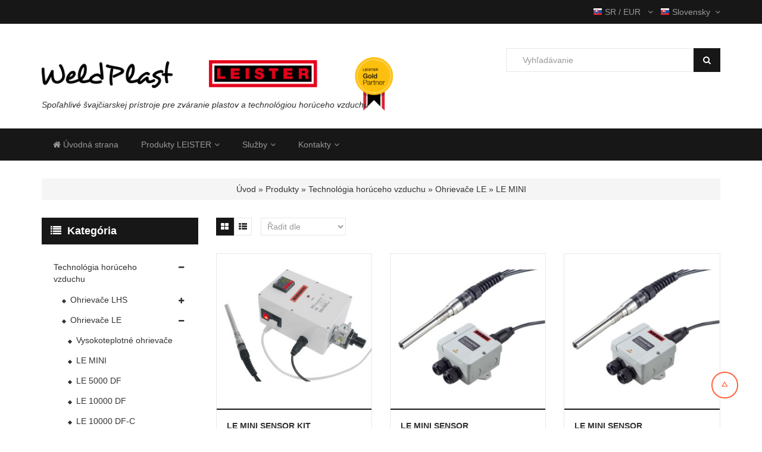

--- FILE ---
content_type: text/html; charset=utf-8
request_url: https://www.weldplast.cz/sk/produkty/technologie-horkeho-vzduchu/ohrivace-le/technologie-horkeho-vzduchu-ohrivace-le
body_size: 9473
content:
<!DOCTYPE html>
<!--[if IE 7 ]>    <html lang="cs" class="ie7 no-js"> <![endif]-->
<!--[if IE 8 ]>    <html lang="cs" class="ie8 no-js"> <![endif]-->
<!--[if IE 9 ]>    <html lang="cs" class="ie9 no-js"> <![endif]-->
<!--[if (gt IE 9)|!(IE)]><!--> <html lang="sk" class="no-js" xmlns="http://www.w3.org/1999/xhtml"> <!--<![endif]-->
  <head>
    

<meta charset="utf-8" />
<meta name="keywords" content="Weldplast" />
<meta name="description" content="Weldplast" />
<meta name="author" content="Lithio spol. s r.o., http://www.lithio.cz" />
<meta name="og:site_name" content="Produkty Leister" />
<meta name="og:type" content="website" />
<meta name="og:title" content="Technológia horúceho vzduchu" />
<meta name="og:url" content="https://www.weldplast.cz/sk/produkty/technologie-horkeho-vzduchu" />
<meta name="fb:app_id" content="252707804927152" />
<meta name="viewport" content="width=device-width, initial-scale=1, maximum-scale=1, user-scalable=0" />
<meta http-equiv="X-UA-Compatible" content="IE=edge" />
<meta name="msapplication-TileColor" content="#da532c" />
<meta name="msapplication-TileImage" content="https://www.weldplast.cz/assets/cs/images//favicons/mstile-150x150.png" />
<meta property="og:image" content="https://www.weldplast.cz/assets/cs/images/fb.png" />
<meta property="og:description" content="Weldplast" />
<title>Technologie horkého vzduchu | Weldplast</title>
<link href="https://www.weldplast.cz/assets/cs/images/favicons/favicon.ico" rel="shortcut icon" />
<link type="image/png" href="https://www.weldplast.cz/assets/cs/images/favicons/favicon-32x32.png" rel="icon" sizes="32x32" />
<link type="image/png" href="https://www.weldplast.cz/assets/cs/images/favicons/favicon-16x16.png" rel="icon" sizes="16x16" />
<link type="image/png" href="https://www.weldplast.cz/assets/cs/images/favicons/apple-touch-icon.png" rel="apple-touch-icon" />
<link type="image/png" href="https://www.weldplast.cz/assets/cs/images/favicons/android-chrome-96x96.png" rel="android-chrome" sizes="96x96" />
<link type="image/png" href="https://www.weldplast.cz/assets/cs/images/favicons/mstile-150x150.png" rel="mstile" sizes="150x150" />


<link type="text/css" href="https://fonts.googleapis.com/css?family=Open+Sans:400,600,700&amp;subset=latin-ext" rel="stylesheet" />
<link type="text/css" href="https://fonts.googleapis.com/css?family=Pacifico&amp;subset=latin-ext" rel="stylesheet" />



<link type="text/css" href="https://www.weldplast.cz/assets/cs/css/bootstrap.min.css?1745848381" rel="stylesheet" />
<link type="text/css" href="https://www.weldplast.cz/assets/cs/css/jquery-ui.min.css?1745848381" rel="stylesheet" />
<link type="text/css" href="https://www.weldplast.cz/assets/cs/css/owl.carousel.css?1745848381" rel="stylesheet" />
<link type="text/css" href="https://www.weldplast.cz/assets/cs/css/themestyles.css?1745848381" rel="stylesheet" />
<link type="text/css" href="https://www.weldplast.cz/assets/cs/css/slider.css?1745848381" rel="stylesheet" />
<link type="text/css" href="https://www.weldplast.cz/assets/cs/css/nivo-slider.css?1745848381" rel="stylesheet" />
<link type="text/css" href="https://www.weldplast.cz/assets/cs/css/animate.css?1745848381" rel="stylesheet" />
<link type="text/css" href="https://www.weldplast.cz/assets/cs/css/responsive.css?1745848381" rel="stylesheet" />
<link type="text/css" href="https://www.weldplast.cz/assets/cs/css/magnific-popup.css?1745848381" rel="stylesheet" />
<link type="text/css" href="https://www.weldplast.cz/assets/cs/css/font-awesome.min.css?1745848381" rel="stylesheet" />
<link type="text/css" href="https://www.weldplast.cz/assets/cs/css/fancybox/jquery.fancybox.css?1745848381" rel="stylesheet" />
<link type="text/css" href="https://www.weldplast.cz/assets/cs/css/robert.css?1745848381" rel="stylesheet" />


<script type="text/javascript" src="https://ajax.googleapis.com/ajax/libs/jquery/1.11.3/jquery.min.js"></script>
<script type="text/javascript" src="https://maps.googleapis.com/maps/api/js?key=AIzaSyBLmGB1VhXJE5r2Ur6MYzO3HWDYT48XcTI"></script>
<script type="text/javascript">var CMS_ga_code = 'UA-20655970-1';</script>
<script type="text/javascript">var CMS_ga_site = '.weldplast.cz';</script>
<script type="text/javascript" src="https://www.weldplast.cz/assets/cs/js/init-module-ga.js?1745848381"></script>

<script type="text/javascript">var CMS_URL = "https://www.weldplast.cz/";</script>
<script type="text/javascript">var CMS_URL_FULL = "https://www.weldplast.cz/";</script>
<script type="text/javascript">var CMS_IMG_URL = "https://www.weldplast.cz/assets/cs/images/";</script>
<script type="text/javascript">var CMS_CURRENCY = "eur";</script>
<script type="text/javascript" src="https://www.weldplast.cz/assets/cs/js/jquery-1.11.3.min.js?1745848381"></script>
<script type="text/javascript" src="https://www.weldplast.cz/assets/cs/js/jquery-ui.min.js?1745848381"></script>
<script type="text/javascript" src="https://www.weldplast.cz/assets/cs/js/bootstrap.min.js?1745848381"></script>
<script type="text/javascript" src="https://www.weldplast.cz/assets/cs/js/owl.carousel.min.js?1745848382"></script>
<script type="text/javascript" src="https://www.weldplast.cz/assets/cs/js/jquery.nivo.slider.js?1745848382"></script>
<script type="text/javascript" src="https://www.weldplast.cz/assets/cs/js/jquery.elevatezoom.js?1745848381"></script>
<script type="text/javascript" src="https://www.weldplast.cz/assets/cs/js/jquery.magnific-popup.min.js?1745848382"></script>
<script type="text/javascript" src="https://www.weldplast.cz/assets/cs/js/jquery.accordion.source.js?1745848381"></script>
<script type="text/javascript" src="https://www.weldplast.cz/assets/cs/js/jquery.ddslick.min.js?1745848381"></script>
<script type="text/javascript" src="https://www.weldplast.cz/assets/cs/js/jquery.fancybox.pack.js?1745848382"></script>
<script type="text/javascript" src="https://www.weldplast.cz/assets/cs/js/cf/quantity.js?1745848381"></script>
<script type="text/javascript" src="https://www.weldplast.cz/assets/cs/js/cf/currency.js?1745848381"></script>
<script type="text/javascript" src="https://www.weldplast.cz/assets/cs/js/cf/sumarize.js?1745848381"></script>
<script type="text/javascript" src="https://www.weldplast.cz/assets/cs/js/cf/eshop.js?1745848381"></script>
<script type="text/javascript" src="https://www.weldplast.cz/assets/cs/js/cf/switcher.js?1745848381"></script>
<script type="text/javascript" src="https://www.weldplast.cz/assets/cs/js/theme.js?1745848382"></script>
<script type="text/javascript" src="https://www.weldplast.cz/assets/cs/js/app.js?1745848381"></script>

    <script>document.documentElement.className = document.documentElement.className.replace('no-js', 'js');</script>
    <!-- Google tag (gtag.js) -->
    <script async src="https://www.googletagmanager.com/gtag/js?id=G-DRJRL3P399"></script>
    <script>window.dataLayer = window.dataLayer || [];function gtag(){dataLayer.push(arguments);}gtag('js', new Date());gtag('config', 'G-DRJRL3P399');</script>
  </head>
	<!--[if IE ]>
  <body class="production not-mobile frontend uri-produkty-technologie-horkeho-vzduchu-ohrivace-le-technologie-horkeho-vzduchu-ohrivace-le cms-eshop-products-list pre-animation ie">
	<![endif]-->
	<!--[if !IE]>-->
  <body class="production not-mobile frontend uri-produkty-technologie-horkeho-vzduchu-ohrivace-le-technologie-horkeho-vzduchu-ohrivace-le cms-eshop-products-list pre-animation">
	<!--<![endif]-->
    <div class="body-wrapper">
      <!--  wrapper-->
      <div class="wrapper">
        <!-- page-->
        <div class="page">
          <!-- header -->
          <header>
            <!-- top-bar-->
            <div class="top-bar gray9-bg">
              <div class="container">
                <div class="row">
                  <!-- top links -->
                  <div class="col-sm-8 col-md-8 col-lg-6 top-links">
                  </div>
                  <!--/ top links -->
                  <!-- langue & currency -->
                  <div class="col-sm-4 col-md-4 col-lg-6 lang-currency">
                    <ul class="nav navbar-nav pull-right">
                      <!-- langue -->
                      <li class="list-line dropdown flags">
                        <a href="#" class="dropdown-toggle" data-toggle="dropdown" aria-expanded="false">
      <img class="flag" src="https://www.weldplast.cz/assets/cs/images/slovakia.png" alt="flag">
      <span>Slovensky</span><i class="fa fa-angle-down"></i></a><ul class="dropdown-menu sfmenuffect"> <li><a href="https://www.weldplast.cz/produkty/technologie-horkeho-vzduchu" title="Čeština" class=""><img src="https://www.weldplast.cz/assets/cs/images/czech.png" alt="flag" class="flag"><span>&nbsp;Česky</span></a></li></ul>
                      </li>
                      <!--/ langue  -->
                    </ul>
                    <ul class="nav navbar-nav pull-right">
                      <!-- langue -->
                      <li class="list-line dropdown flags">
                        <a class="dropdown-toggle" data-toggle="dropdown" href="#" aria-expanded="false">
                          <img class="flag" src="https://www.weldplast.cz/assets/cs/images/slovakia.png" alt="flag">
                          <span>SR / EUR</span>
                          <i class="fa fa-angle-down"></i>
                        </a>
                        <ul class="dropdown-menu sfmenuffect">
                            <li>
                              <a href="https://www.weldplast.cz/sk/country/change/cs">
                                <img src="https://www.weldplast.cz/assets/cs/images/czech.png" alt="flag" class="flag">
                                <span>ČR / CZK</span>
                              </a>
                            </li>
                        </ul>
                      </li>
                      <!--/ langue  -->
                    </ul>
                  </div>
                  <!-- / langue currency -->
                </div>
              </div>
            </div>
            <!-- / top-bar-->
            <!-- header-container -->
            <div class="header-container">
              <div class="container">
                <div class="row">
                  <!-- logo-->
                  <div class="col-sm-8 col-md-8  col-lg-8">
                    <div class="logo">
                      <a href="https://www.weldplast.cz">
                        <img src="https://www.weldplast.cz/assets/cs/images/logo.png" width="220" alt="logo" />
                      </a>
                    </div>
                    <div class="logo-leister">
                      <a href="https://www.weldplast.cz">
                              <img src="https://www.weldplast.cz/assets/cs/images/leister_gold_shifted.png" alt="logo" />
                      </a>
                    </div>
                    <p class="text-under-logo">Spoľahlivé švajčiarskej prístroje pre zváranie plastov a technológiou horúceho vzduchu</p>
                  </div>
                  <!-- / logo-->
                  <!--  message -->
                  <!--/ message-->
                  <!--  min search bar -->
                  <div class="col-sm-6 col-md-4  col-lg-4">
                    <div class="header-search">
                      <form id="searchbox" action="https://www.weldplast.cz/sk/vyhledavani">
                        <div class="form-search">
                          <input class="form-control font-capitalize" name="q" type="text" placeholder="Vyhľadávanie">
                          <button class="white gray9-bg">
                            <i class="fa fa-search"></i>
                          </button>
                        </div>
                      </form>
                    </div>
                  </div>
                  <!-- / mini search bar -->
                </div>
              </div>
            </div>
            <!-- / header-container -->
            <!--  main menu -->
            <div class="header-menu gray9-bg">
              <div class="container">
                <!-- header menu -->
                <div class="nav-container">
                  <nav class="navigation" id="sf-menu">
                    <ul id="1" class="main-menu sf-menu sf-js-enabled sf-arrow"> <li class=" "> <a href="https://www.weldplast.cz/sk" class=""><span class=""><span class="fa fa-home"></span>&nbsp;Úvodná strana</span></a></li> <li class="sfish-menu  "> <a href="https://www.weldplast.cz/sk/produkty" class="">Produkty LEISTER<i aria-hidden="true" class="fa fa-angle-down"></i></a><ul class="menu-animation sfmenuffect"> <li class=" "> <a href="https://www.weldplast.cz/sk/produkty/technologie-horkeho-vzduchu" class=""><span class="">Technológia horúceho vzduchu</span></a><ul class="sfmenuffect"> <li class=" "> <a href="https://www.weldplast.cz/sk/produkty/technologie-horkeho-vzduchu/ohrivace-lhs" class=""><span class="">Ohrievače LHS</span></a><ul class="sfmenuffect"> <li class=" "> <a href="https://www.weldplast.cz/sk/produkty/technologie-horkeho-vzduchu/ohrivace-lhs/technologie-horkeho-vzduchu-ohrivace-lhs-lhs-15" class=""><span class="">LHS 15</span></a></li> <li class=" "> <a href="https://www.weldplast.cz/sk/produkty/technologie-horkeho-vzduchu/ohrivace-lhs/technologie-horkeho-vzduchu-ohrivace-lhs-lhs-21" class=""><span class="">LHS 21</span></a></li> <li class=" "> <a href="https://www.weldplast.cz/sk/produkty/technologie-horkeho-vzduchu/ohrivace-lhs/technologie-horkeho-vzduchu-ohrivace-lhs" class=""><span class="">LHS 41</span></a></li> <li class=" "> <a href="https://www.weldplast.cz/sk/produkty/technologie-horkeho-vzduchu/ohrivace-lhs/technologie-horkeho-vzduchu-ohrivace-lhs-lhs-61" class=""><span class="">LHS 61</span></a></li> <li class=" "> <a href="https://www.weldplast.cz/sk/produkty/technologie-horkeho-vzduchu/ohrivace-lhs/technologie-horkeho-vzduchu-ohrivace-lhs-100" class=""><span class="">LHS 91</span></a></li> <li class=" "> <a href="https://www.weldplast.cz/sk/produkty/technologie-horkeho-vzduchu/ohrivace-lhs/technologie-horkeho-vzduchu-ohrivace-lhs-lhs-210" class=""><span class=""></span></a></li> <li class=" "> <a href="https://www.weldplast.cz/sk/produkty/technologie-horkeho-vzduchu/ohrivace-lhs/technologie-horkeho-vzduchu-ohrivace-lhs-lhs-410" class=""><span class=""></span></a></li></ul></li> <li class=" "> <a href="https://www.weldplast.cz/sk/produkty/technologie-horkeho-vzduchu/ohrivace-le" class=""><span class="">Ohrievače LE</span></a><ul class="sfmenuffect"> <li class=" "> <a href="https://www.weldplast.cz/sk/produkty/technologie-horkeho-vzduchu/ohrivace-le/technologie-horkeho-vzduchu-ohrivace-le-vysokoteplotni-ohrivace" class=""><span class="">Vysokoteplotné ohrievače</span></a></li> <li class=" "> <a href="https://www.weldplast.cz/sk/produkty/technologie-horkeho-vzduchu/ohrivace-le/technologie-horkeho-vzduchu-ohrivace-le" class=""><span class="">LE MINI</span></a></li> <li class=" "> <a href="https://www.weldplast.cz/sk/produkty/technologie-horkeho-vzduchu/ohrivace-le/technologie-horkeho-vzduchu-ohrivace-le-le-5000-df-rdf-df-ht" class=""><span class="">LE 5000 DF</span></a></li> <li class=" "> <a href="https://www.weldplast.cz/sk/produkty/technologie-horkeho-vzduchu/ohrivace-le/technologie-horkeho-vzduchu-ohrivace-le-105" class=""><span class="">LE 10000 DF</span></a></li> <li class=" "> <a href="https://www.weldplast.cz/sk/produkty/technologie-horkeho-vzduchu/ohrivace-le/technologie-horkeho-vzduchu-ohrivace-le-le-10000-df-c" class=""><span class="">LE 10000 DF-C</span></a></li></ul></li> <li class=" "> <a href="https://www.weldplast.cz/sk/produkty/technologie-horkeho-vzduchu/horkovzdusny-dmychadla" class=""><span class="">Teplovzdušná dúchadla</span></a><ul class="sfmenuffect"> <li class=" "> <a href="https://www.weldplast.cz/sk/produkty/technologie-horkeho-vzduchu/horkovzdusny-dmychadla/technologie-horkeho-vzduchu-horkovzdusna-dmychadla-mistral" class=""><span class="">MISTRAL</span></a></li> <li class=" "> <a href="https://www.weldplast.cz/sk/produkty/technologie-horkeho-vzduchu/horkovzdusny-dmychadla/technologie-horkeho-vzduchu-horkovzdusna-dmychadla-hotwindpremium-system" class=""><span class="">HOTWIND PREMIUM / SYSTEM</span></a></li> <li class=" "> <a href="https://www.weldplast.cz/sk/produkty/technologie-horkeho-vzduchu/horkovzdusny-dmychadla/technologie-horkeho-vzduchu-horkovzdusna-dmychadla-vulcan-system" class=""><span class="">VULCAN SYSTEM</span></a></li></ul></li> <li class=" "> <a href="https://www.weldplast.cz/sk/produkty/technologie-horkeho-vzduchu/dmychadla" class=""><span class="">Dúchadla</span></a></li> <li class=" "> <a href="https://www.weldplast.cz/sk/produkty/technologie-horkeho-vzduchu/regulacni-zarizeni" class=""><span class="">Regulačné zariadenie</span></a></li> <li class=" "> <a href="https://www.weldplast.cz/sk/produkty/technologie-horkeho-vzduchu/zapalna-zarizeni" class=""><span class="">Zápalné zariadenia</span></a></li></ul></li> <li class=" "> <a href="https://www.weldplast.cz/sk/produkty/svarovani-plastu" class=""><span class="">Zváranie plastov</span></a><ul class="sfmenuffect"> <li class=" "> <a href="https://www.weldplast.cz/sk/produkty/svarovani-plastu/svarovani-plastu-rucni-pristroje" class=""><span class="">RUČNÉ PRÍSTROJE</span></a></li> <li class=" "> <a href="https://www.weldplast.cz/sk/produkty/svarovani-plastu/stresni-hydroizolace" class=""><span class="">Strešné hydroizolácie</span></a><ul class="sfmenuffect"> <li class=" "> <a href="https://www.weldplast.cz/sk/produkty/svarovani-plastu/stresni-hydroizolace/rucni-pristroje" class=""><span class="">Ručné prístroje</span></a></li> <li class=" "> <a href="https://www.weldplast.cz/sk/produkty/svarovani-plastu/stresni-hydroizolace/svarovaci-automaty" class=""><span class="">Zváracie automaty</span></a></li> <li class=" "> <a href="https://www.weldplast.cz/sk/produkty/svarovani-plastu/stresni-hydroizolace/zkusebni-zarizeni" class=""><span class="">Skúšobné zariadenie</span></a></li></ul></li> <li class=" "> <a href="https://www.weldplast.cz/sk/produkty/svarovani-plastu/prumyslove-tkaniny" class=""><span class="">Priemyselné tkaniny</span></a><ul class="sfmenuffect"> <li class=" "> <a href="https://www.weldplast.cz/sk/produkty/svarovani-plastu/prumyslove-tkaniny/rucni-pristroje43" class=""><span class="">Ručné prístroje</span></a></li> <li class=" "> <a href="https://www.weldplast.cz/sk/produkty/svarovani-plastu/prumyslove-tkaniny/svarovaci-automaty44" class=""><span class="">Zváracie automaty</span></a></li></ul></li> <li class=" "> <a href="https://www.weldplast.cz/sk/produkty/svarovani-plastu/deskove-materialy" class=""><span class="">Deskové materiály</span></a><ul class="sfmenuffect"> <li class=" "> <a href="https://www.weldplast.cz/sk/produkty/svarovani-plastu/deskove-materialy/rucni-pristroje50" class=""><span class="">Ručné prístroje</span></a></li> <li class=" "> <a href="https://www.weldplast.cz/sk/produkty/svarovani-plastu/deskove-materialy/extrudery52" class=""><span class="">Extrudéry</span></a></li> <li class=" "> <a href="https://www.weldplast.cz/sk/produkty/svarovani-plastu/deskove-materialy/horkovzdusna-dmychadla54" class=""><span class="">Teplovzdušná dúchadla</span></a></li></ul></li> <li class=" "> <a href="https://www.weldplast.cz/sk/produkty/svarovani-plastu/spodni-izolace-a-tunely" class=""><span class="">Spodné izolácie a tunely</span></a><ul class="sfmenuffect"> <li class=" "> <a href="https://www.weldplast.cz/sk/produkty/svarovani-plastu/spodni-izolace-a-tunely/rucni-pristroje57" class=""><span class="">Ručné prístroje</span></a></li> <li class=" "> <a href="https://www.weldplast.cz/sk/produkty/svarovani-plastu/spodni-izolace-a-tunely/svarovaci-automaty58" class=""><span class="">Zváracie automaty</span></a></li> <li class=" "> <a href="https://www.weldplast.cz/sk/produkty/svarovani-plastu/spodni-izolace-a-tunely/extrudery59" class=""><span class="">Extrudéry</span></a></li> <li class=" "> <a href="https://www.weldplast.cz/sk/produkty/svarovani-plastu/spodni-izolace-a-tunely/zkusebni-zarizeni62" class=""><span class="">Skúšobné zariadenie</span></a></li></ul></li> <li class=" "> <a href="https://www.weldplast.cz/sk/produkty/svarovani-plastu/podlahove-krytiny" class=""><span class="">Podlahové krytiny</span></a><ul class="sfmenuffect"> <li class=" "> <a href="https://www.weldplast.cz/sk/produkty/svarovani-plastu/podlahove-krytiny/rucni-pristroje64" class=""><span class="">Ručné prístroje</span></a></li> <li class=" "> <a href="https://www.weldplast.cz/sk/produkty/svarovani-plastu/podlahove-krytiny/svarovaci-automaty65" class=""><span class="">Zváracie automaty</span></a></li> <li class=" "> <a href="https://www.weldplast.cz/sk/produkty/svarovani-plastu/podlahove-krytiny/drazkovaci-stroje67" class=""><span class="">Drážkovacie stroje</span></a></li></ul></li> <li class=" "> <a href="https://www.weldplast.cz/sk/produkty/svarovani-plastu/smrstovani" class=""><span class="">Zmršťovanie</span></a><ul class="sfmenuffect"> <li class=" "> <a href="https://www.weldplast.cz/sk/produkty/svarovani-plastu/smrstovani/rucni-pristroje71" class=""><span class="">Ručné prístroje</span></a></li></ul></li> <li class=" "> <a href="https://www.weldplast.cz/sk/produkty/svarovani-plastu/opravy-autoplastu" class=""><span class="">Opravy autoplastov</span></a><ul class="sfmenuffect"> <li class=" "> <a href="https://www.weldplast.cz/sk/produkty/svarovani-plastu/opravy-autoplastu/rucni-pristroje78" class=""><span class="">Ručné prístroje</span></a></li></ul></li></ul></li> <li class=" "> <a href="https://www.weldplast.cz/sk/produkty/prislusenstvo" class=""><span class="">Príslušenstvo</span></a><ul class="sfmenuffect"> <li class=" "> <a href="https://www.weldplast.cz/sk/produkty/prislusenstvo/prislusenstvi-obecne-prislusenstvi" class=""><span class="">Základné príslušenstvo</span></a><ul class="sfmenuffect"> <li class=" "> <a href="https://www.weldplast.cz/sk/produkty/prislusenstvo/prislusenstvi-obecne-prislusenstvi/prislusenstvi-obecne-prislusenstvi-valecky-pritlacne" class=""><span class="">Valčeky prítlačné</span></a></li> <li class=" "> <a href="https://www.weldplast.cz/sk/produkty/prislusenstvo/prislusenstvi-obecne-prislusenstvi/prislusenstvi-obecne-prislusenstvi-nastroje-rezaci" class=""><span class="">Nástroje rezací</span></a></li> <li class=" "> <a href="https://www.weldplast.cz/sk/produkty/prislusenstvo/prislusenstvi-obecne-prislusenstvi/prislusenstvi-obecne-prislusenstvi-kartace" class=""><span class="">Kefy</span></a></li> <li class=" "> <a href="https://www.weldplast.cz/sk/produkty/prislusenstvo/prislusenstvi-obecne-prislusenstvi/prislusenstvi-obecne-prislusenstvi-ostatni" class=""><span class="">Ostatné</span></a></li></ul></li> <li class=" "> <a href="https://www.weldplast.cz/sk/produkty/prislusenstvo/prislusenstvi-trysky" class=""><span class="">Trysky</span></a><ul class="sfmenuffect"> <li class=" "> <a href="https://www.weldplast.cz/sk/produkty/prislusenstvo/prislusenstvi-trysky/prislusenstvi-trysky-zakladni" class=""><span class="">Základné</span></a></li> <li class=" "> <a href="https://www.weldplast.cz/sk/produkty/prislusenstvo/prislusenstvi-trysky/prislusenstvi-trysky-tubularni" class=""><span class="">Tubulárne</span></a></li> <li class=" "> <a href="https://www.weldplast.cz/sk/produkty/prislusenstvo/prislusenstvi-trysky/prislusenstvi-trysky-pajeci" class=""><span class="">Spájkovacie</span></a></li> <li class=" "> <a href="https://www.weldplast.cz/sk/produkty/prislusenstvo/prislusenstvi-trysky/prislusenstvi-trysky-sterbinove" class=""><span class="">Štrbinove</span></a></li> <li class=" "> <a href="https://www.weldplast.cz/sk/produkty/prislusenstvo/prislusenstvi-trysky/prislusenstvi-trysky-rychlosvarovaci" class=""><span class="">Rychlozváracie</span></a></li> <li class=" "> <a href="https://www.weldplast.cz/sk/produkty/prislusenstvo/prislusenstvi-trysky/prislusenstvi-trysky-stehovaci" class=""><span class="">Stehovacie</span></a></li> <li class=" "> <a href="https://www.weldplast.cz/sk/produkty/prislusenstvo/prislusenstvi-trysky/prislusenstvi-trysky-preplatovaci" class=""><span class="">Preplátovacie</span></a></li> <li class=" "> <a href="https://www.weldplast.cz/sk/produkty/prislusenstvo/prislusenstvi-trysky/prislusenstvi-trysky-zrcadla-svarovaci" class=""><span class="">Zrkadlá zváracie</span></a></li> <li class=" "> <a href="https://www.weldplast.cz/sk/produkty/prislusenstvo/prislusenstvi-trysky/prislusenstvi-trysky-adaptery-na-trysky" class=""><span class="">Adaptéry pre trysky</span></a></li> <li class=" "> <a href="https://www.weldplast.cz/sk/produkty/prislusenstvo/prislusenstvi-trysky/prislusenstvi-trysky-specialni" class=""><span class="">Špeciálne</span></a></li> <li class=" "> <a href="https://www.weldplast.cz/sk/produkty/prislusenstvo/prislusenstvi-trysky/prislusenstvi-trysky-reflektorove" class=""><span class="">Reflektorové</span></a></li></ul></li> <li class=" "> <a href="https://www.weldplast.cz/sk/produkty/prislusenstvo/prislusenstvi-svarovaci-botky" class=""><span class="">Zváracie príložky</span></a><ul class="sfmenuffect"> <li class=" "> <a href="https://www.weldplast.cz/sk/produkty/prislusenstvo/prislusenstvi-svarovaci-botky/prislusenstvi-svarovaci-botky-k-svar" class=""><span class="">K-zvar</span></a></li> <li class=" "> <a href="https://www.weldplast.cz/sk/produkty/prislusenstvo/prislusenstvi-svarovaci-botky/prislusenstvi-svarovaci-botky-v-svar" class=""><span class="">V-zvar</span></a></li> <li class=" "> <a href="https://www.weldplast.cz/sk/produkty/prislusenstvo/prislusenstvi-svarovaci-botky/prislusenstvi-svarovaci-botky-preplatovaci-svar" class=""><span class="">Preplátovací zvar</span></a></li> <li class=" "> <a href="https://www.weldplast.cz/sk/produkty/prislusenstvo/prislusenstvi-svarovaci-botky/prislusenstvi-svarovaci-botky-rohovy-svar-vnejsi" class=""><span class="">Rohový zvar vonkajšie</span></a></li> <li class=" "> <a href="https://www.weldplast.cz/sk/produkty/prislusenstvo/prislusenstvi-svarovaci-botky/prislusenstvi-svarovaci-botky-rohovy-svar-vnitrni" class=""><span class="">Rohový zvar vnútorné</span></a></li></ul></li> <li class=" "> <a href="https://www.weldplast.cz/sk/produkty/prislusenstvo/prislusenstvi-prislusenstvi-pro-technologii-horkeho-vzduchu" class=""><span class="">Príslušenstvo pre technológiu horúceho vzduchu</span></a><ul class="sfmenuffect"> <li class=" "> <a href="https://www.weldplast.cz/sk/produkty/prislusenstvo/prislusenstvi-prislusenstvi-pro-technologii-horkeho-vzduchu/prislusenstvi-prislusenstvi-pro-technologii-horkeho-vzduchu-priruby" class=""><span class="">Príruby</span></a></li> <li class=" "> <a href="https://www.weldplast.cz/sk/produkty/prislusenstvo/prislusenstvi-prislusenstvi-pro-technologii-horkeho-vzduchu/prislusenstvi-prislusenstvi-pro-technologii-horkeho-vzduchu-kabely" class=""><span class="">Káble</span></a></li> <li class=" "> <a href="https://www.weldplast.cz/sk/produkty/prislusenstvo/prislusenstvi-prislusenstvi-pro-technologii-horkeho-vzduchu/prislusenstvi-prislusenstvi-pro-technologii-horkeho-vzduchu-vzduchove-hadice-ada" class=""><span class="">Vzduchové hadice, adaptéry</span></a></li> <li class=" "> <a href="https://www.weldplast.cz/sk/produkty/prislusenstvo/prislusenstvi-prislusenstvi-pro-technologii-horkeho-vzduchu/prislusenstvi-prislusenstvi-pro-technologii-horkeho-vzduchu-montazni-desky" class=""><span class="">Montážne dosky</span></a></li> <li class=" "> <a href="https://www.weldplast.cz/sk/produkty/prislusenstvo/prislusenstvi-prislusenstvi-pro-technologii-horkeho-vzduchu/prislusenstvi-prislusenstvi-pro-technologii-horkeho-vzduchu-obecne-prislusenstvi" class=""><span class="">Všeobecné príslušenstvo</span></a></li> <li class=" "> <a href="https://www.weldplast.cz/sk/produkty/prislusenstvo/prislusenstvi-prislusenstvi-pro-technologii-horkeho-vzduchu/prislusenstvi-prislusenstvi-pro-technologii-horkeho-vzduchu-topna-telesa" class=""><span class="">Vykurovacie telesá</span></a></li></ul></li> <li class=" "> <a href="https://www.weldplast.cz/sk/produkty/prislusenstvo/prislusenstvi-prislusenstvi-pro-seamtek" class=""><span class=""></span></a></li></ul></li></ul></li> <li class="sfish-menu  "> <a href="https://www.weldplast.cz/sk/sluzby" class="">Služby<i aria-hidden="true" class="fa fa-angle-down"></i></a><ul class="menu-animation sfmenuffect"> <li class=" "> <a href="https://www.weldplast.cz/sk/sluzby#autorizovany-servis" class=""><span class="">Autorizovaný servis</span></a></li> <li class=" "> <a href="https://www.weldplast.cz/sk/sluzby#skoleni" class=""><span class="">Školenia</span></a></li> <li class=" "> <a href="https://www.weldplast.cz/sk/sluzby#testovaci-stredisko" class=""><span class="">Testovacie stredisko</span></a></li> <li class=" "> <a href="https://www.weldplast.cz/sk/sluzby#vykup-pristroju" class=""><span class="">Výkup prístrojov </span></a></li> <li class=" "> <a href="https://www.weldplast.cz/sk/sluzby#systemova-reseni" class=""><span class="">Systémové riešenia</span></a></li></ul></li> <li class="sfish-menu  "> <a href="https://www.weldplast.cz/sk/kontakty" class="">Kontakty<i aria-hidden="true" class="fa fa-angle-down"></i></a><ul class="menu-animation sfmenuffect"> <li class=" "> <a href="https://www.weldplast.cz/sk/o-weldplast" class=""><span class="">O nás</span></a></li> <li class=" "> <a href="https://www.weldplast.cz/sk/nas-tym" class=""><span class="">Náš tím</span></a></li></ul></li></ul>
                  </nav>
                </div>
                <!-- / header menu -->
                <!-- mobile menu -->
                <div class="mobile-container " style="display: none">
                  <div class="mobile-menu-toggle">
                    <ul>
                      <li class="toggle-icon"><a href="#">Menu</a></li>
                    </ul>
                  </div>
                  <div style="display: none;" class="mobile-main-menu">
                    <ul id="1" class="main-menu accordion"> <li class="sfish-menu  "> <a href="https://www.weldplast.cz/sk/produkty" class="">Produkty LEISTER</a><ul class="sfmenuffect"> <li class=" "> <a href="https://www.weldplast.cz/sk/produkty/technologie-horkeho-vzduchu" class=""><span class="">Technológia horúceho vzduchu</span></a><ul class="sfmenuffect"> <li class=" "> <a href="https://www.weldplast.cz/sk/produkty/technologie-horkeho-vzduchu/ohrivace-lhs" class=""><span class="">Ohrievače LHS</span></a><ul class="sfmenuffect"> <li class=" "> <a href="https://www.weldplast.cz/sk/produkty/technologie-horkeho-vzduchu/ohrivace-lhs/technologie-horkeho-vzduchu-ohrivace-lhs-lhs-15" class=""><span class="">LHS 15</span></a></li> <li class=" "> <a href="https://www.weldplast.cz/sk/produkty/technologie-horkeho-vzduchu/ohrivace-lhs/technologie-horkeho-vzduchu-ohrivace-lhs-lhs-21" class=""><span class="">LHS 21</span></a></li> <li class=" "> <a href="https://www.weldplast.cz/sk/produkty/technologie-horkeho-vzduchu/ohrivace-lhs/technologie-horkeho-vzduchu-ohrivace-lhs" class=""><span class="">LHS 41</span></a></li> <li class=" "> <a href="https://www.weldplast.cz/sk/produkty/technologie-horkeho-vzduchu/ohrivace-lhs/technologie-horkeho-vzduchu-ohrivace-lhs-lhs-61" class=""><span class="">LHS 61</span></a></li> <li class=" "> <a href="https://www.weldplast.cz/sk/produkty/technologie-horkeho-vzduchu/ohrivace-lhs/technologie-horkeho-vzduchu-ohrivace-lhs-100" class=""><span class="">LHS 91</span></a></li> <li class=" "> <a href="https://www.weldplast.cz/sk/produkty/technologie-horkeho-vzduchu/ohrivace-lhs/technologie-horkeho-vzduchu-ohrivace-lhs-lhs-210" class=""><span class=""></span></a></li> <li class=" "> <a href="https://www.weldplast.cz/sk/produkty/technologie-horkeho-vzduchu/ohrivace-lhs/technologie-horkeho-vzduchu-ohrivace-lhs-lhs-410" class=""><span class=""></span></a></li></ul><span class="down-up">&nbsp;</span></li> <li class=" "> <a href="https://www.weldplast.cz/sk/produkty/technologie-horkeho-vzduchu/ohrivace-le" class=""><span class="">Ohrievače LE</span></a><ul class="sfmenuffect"> <li class=" "> <a href="https://www.weldplast.cz/sk/produkty/technologie-horkeho-vzduchu/ohrivace-le/technologie-horkeho-vzduchu-ohrivace-le-vysokoteplotni-ohrivace" class=""><span class="">Vysokoteplotné ohrievače</span></a></li> <li class=" "> <a href="https://www.weldplast.cz/sk/produkty/technologie-horkeho-vzduchu/ohrivace-le/technologie-horkeho-vzduchu-ohrivace-le" class=""><span class="">LE MINI</span></a></li> <li class=" "> <a href="https://www.weldplast.cz/sk/produkty/technologie-horkeho-vzduchu/ohrivace-le/technologie-horkeho-vzduchu-ohrivace-le-le-5000-df-rdf-df-ht" class=""><span class="">LE 5000 DF</span></a></li> <li class=" "> <a href="https://www.weldplast.cz/sk/produkty/technologie-horkeho-vzduchu/ohrivace-le/technologie-horkeho-vzduchu-ohrivace-le-105" class=""><span class="">LE 10000 DF</span></a></li> <li class=" "> <a href="https://www.weldplast.cz/sk/produkty/technologie-horkeho-vzduchu/ohrivace-le/technologie-horkeho-vzduchu-ohrivace-le-le-10000-df-c" class=""><span class="">LE 10000 DF-C</span></a></li></ul><span class="down-up">&nbsp;</span></li> <li class=" "> <a href="https://www.weldplast.cz/sk/produkty/technologie-horkeho-vzduchu/horkovzdusny-dmychadla" class=""><span class="">Teplovzdušná dúchadla</span></a><ul class="sfmenuffect"> <li class=" "> <a href="https://www.weldplast.cz/sk/produkty/technologie-horkeho-vzduchu/horkovzdusny-dmychadla/technologie-horkeho-vzduchu-horkovzdusna-dmychadla-mistral" class=""><span class="">MISTRAL</span></a></li> <li class=" "> <a href="https://www.weldplast.cz/sk/produkty/technologie-horkeho-vzduchu/horkovzdusny-dmychadla/technologie-horkeho-vzduchu-horkovzdusna-dmychadla-hotwindpremium-system" class=""><span class="">HOTWIND PREMIUM / SYSTEM</span></a></li> <li class=" "> <a href="https://www.weldplast.cz/sk/produkty/technologie-horkeho-vzduchu/horkovzdusny-dmychadla/technologie-horkeho-vzduchu-horkovzdusna-dmychadla-vulcan-system" class=""><span class="">VULCAN SYSTEM</span></a></li></ul><span class="down-up">&nbsp;</span></li> <li class=" "> <a href="https://www.weldplast.cz/sk/produkty/technologie-horkeho-vzduchu/dmychadla" class=""><span class="">Dúchadla</span></a></li> <li class=" "> <a href="https://www.weldplast.cz/sk/produkty/technologie-horkeho-vzduchu/regulacni-zarizeni" class=""><span class="">Regulačné zariadenie</span></a></li> <li class=" "> <a href="https://www.weldplast.cz/sk/produkty/technologie-horkeho-vzduchu/zapalna-zarizeni" class=""><span class="">Zápalné zariadenia</span></a></li></ul><span class="down-up">&nbsp;</span></li> <li class=" "> <a href="https://www.weldplast.cz/sk/produkty/svarovani-plastu" class=""><span class="">Zváranie plastov</span></a><ul class="sfmenuffect"> <li class=" "> <a href="https://www.weldplast.cz/sk/produkty/svarovani-plastu/svarovani-plastu-rucni-pristroje" class=""><span class="">RUČNÉ PRÍSTROJE</span></a></li> <li class=" "> <a href="https://www.weldplast.cz/sk/produkty/svarovani-plastu/stresni-hydroizolace" class=""><span class="">Strešné hydroizolácie</span></a><ul class="sfmenuffect"> <li class=" "> <a href="https://www.weldplast.cz/sk/produkty/svarovani-plastu/stresni-hydroizolace/rucni-pristroje" class=""><span class="">Ručné prístroje</span></a></li> <li class=" "> <a href="https://www.weldplast.cz/sk/produkty/svarovani-plastu/stresni-hydroizolace/svarovaci-automaty" class=""><span class="">Zváracie automaty</span></a></li> <li class=" "> <a href="https://www.weldplast.cz/sk/produkty/svarovani-plastu/stresni-hydroizolace/zkusebni-zarizeni" class=""><span class="">Skúšobné zariadenie</span></a></li></ul><span class="down-up">&nbsp;</span></li> <li class=" "> <a href="https://www.weldplast.cz/sk/produkty/svarovani-plastu/prumyslove-tkaniny" class=""><span class="">Priemyselné tkaniny</span></a><ul class="sfmenuffect"> <li class=" "> <a href="https://www.weldplast.cz/sk/produkty/svarovani-plastu/prumyslove-tkaniny/rucni-pristroje43" class=""><span class="">Ručné prístroje</span></a></li> <li class=" "> <a href="https://www.weldplast.cz/sk/produkty/svarovani-plastu/prumyslove-tkaniny/svarovaci-automaty44" class=""><span class="">Zváracie automaty</span></a></li></ul><span class="down-up">&nbsp;</span></li> <li class=" "> <a href="https://www.weldplast.cz/sk/produkty/svarovani-plastu/deskove-materialy" class=""><span class="">Deskové materiály</span></a><ul class="sfmenuffect"> <li class=" "> <a href="https://www.weldplast.cz/sk/produkty/svarovani-plastu/deskove-materialy/rucni-pristroje50" class=""><span class="">Ručné prístroje</span></a></li> <li class=" "> <a href="https://www.weldplast.cz/sk/produkty/svarovani-plastu/deskove-materialy/extrudery52" class=""><span class="">Extrudéry</span></a></li> <li class=" "> <a href="https://www.weldplast.cz/sk/produkty/svarovani-plastu/deskove-materialy/horkovzdusna-dmychadla54" class=""><span class="">Teplovzdušná dúchadla</span></a></li></ul><span class="down-up">&nbsp;</span></li> <li class=" "> <a href="https://www.weldplast.cz/sk/produkty/svarovani-plastu/spodni-izolace-a-tunely" class=""><span class="">Spodné izolácie a tunely</span></a><ul class="sfmenuffect"> <li class=" "> <a href="https://www.weldplast.cz/sk/produkty/svarovani-plastu/spodni-izolace-a-tunely/rucni-pristroje57" class=""><span class="">Ručné prístroje</span></a></li> <li class=" "> <a href="https://www.weldplast.cz/sk/produkty/svarovani-plastu/spodni-izolace-a-tunely/svarovaci-automaty58" class=""><span class="">Zváracie automaty</span></a></li> <li class=" "> <a href="https://www.weldplast.cz/sk/produkty/svarovani-plastu/spodni-izolace-a-tunely/extrudery59" class=""><span class="">Extrudéry</span></a></li> <li class=" "> <a href="https://www.weldplast.cz/sk/produkty/svarovani-plastu/spodni-izolace-a-tunely/zkusebni-zarizeni62" class=""><span class="">Skúšobné zariadenie</span></a></li></ul><span class="down-up">&nbsp;</span></li> <li class=" "> <a href="https://www.weldplast.cz/sk/produkty/svarovani-plastu/podlahove-krytiny" class=""><span class="">Podlahové krytiny</span></a><ul class="sfmenuffect"> <li class=" "> <a href="https://www.weldplast.cz/sk/produkty/svarovani-plastu/podlahove-krytiny/rucni-pristroje64" class=""><span class="">Ručné prístroje</span></a></li> <li class=" "> <a href="https://www.weldplast.cz/sk/produkty/svarovani-plastu/podlahove-krytiny/svarovaci-automaty65" class=""><span class="">Zváracie automaty</span></a></li> <li class=" "> <a href="https://www.weldplast.cz/sk/produkty/svarovani-plastu/podlahove-krytiny/drazkovaci-stroje67" class=""><span class="">Drážkovacie stroje</span></a></li></ul><span class="down-up">&nbsp;</span></li> <li class=" "> <a href="https://www.weldplast.cz/sk/produkty/svarovani-plastu/smrstovani" class=""><span class="">Zmršťovanie</span></a><ul class="sfmenuffect"> <li class=" "> <a href="https://www.weldplast.cz/sk/produkty/svarovani-plastu/smrstovani/rucni-pristroje71" class=""><span class="">Ručné prístroje</span></a></li></ul><span class="down-up">&nbsp;</span></li> <li class=" "> <a href="https://www.weldplast.cz/sk/produkty/svarovani-plastu/opravy-autoplastu" class=""><span class="">Opravy autoplastov</span></a><ul class="sfmenuffect"> <li class=" "> <a href="https://www.weldplast.cz/sk/produkty/svarovani-plastu/opravy-autoplastu/rucni-pristroje78" class=""><span class="">Ručné prístroje</span></a></li></ul><span class="down-up">&nbsp;</span></li></ul><span class="down-up">&nbsp;</span></li> <li class=" "> <a href="https://www.weldplast.cz/sk/produkty/prislusenstvo" class=""><span class="">Príslušenstvo</span></a><ul class="sfmenuffect"> <li class=" "> <a href="https://www.weldplast.cz/sk/produkty/prislusenstvo/prislusenstvi-obecne-prislusenstvi" class=""><span class="">Základné príslušenstvo</span></a><ul class="sfmenuffect"> <li class=" "> <a href="https://www.weldplast.cz/sk/produkty/prislusenstvo/prislusenstvi-obecne-prislusenstvi/prislusenstvi-obecne-prislusenstvi-valecky-pritlacne" class=""><span class="">Valčeky prítlačné</span></a></li> <li class=" "> <a href="https://www.weldplast.cz/sk/produkty/prislusenstvo/prislusenstvi-obecne-prislusenstvi/prislusenstvi-obecne-prislusenstvi-nastroje-rezaci" class=""><span class="">Nástroje rezací</span></a></li> <li class=" "> <a href="https://www.weldplast.cz/sk/produkty/prislusenstvo/prislusenstvi-obecne-prislusenstvi/prislusenstvi-obecne-prislusenstvi-kartace" class=""><span class="">Kefy</span></a></li> <li class=" "> <a href="https://www.weldplast.cz/sk/produkty/prislusenstvo/prislusenstvi-obecne-prislusenstvi/prislusenstvi-obecne-prislusenstvi-ostatni" class=""><span class="">Ostatné</span></a></li></ul><span class="down-up">&nbsp;</span></li> <li class=" "> <a href="https://www.weldplast.cz/sk/produkty/prislusenstvo/prislusenstvi-trysky" class=""><span class="">Trysky</span></a><ul class="sfmenuffect"> <li class=" "> <a href="https://www.weldplast.cz/sk/produkty/prislusenstvo/prislusenstvi-trysky/prislusenstvi-trysky-zakladni" class=""><span class="">Základné</span></a></li> <li class=" "> <a href="https://www.weldplast.cz/sk/produkty/prislusenstvo/prislusenstvi-trysky/prislusenstvi-trysky-tubularni" class=""><span class="">Tubulárne</span></a></li> <li class=" "> <a href="https://www.weldplast.cz/sk/produkty/prislusenstvo/prislusenstvi-trysky/prislusenstvi-trysky-pajeci" class=""><span class="">Spájkovacie</span></a></li> <li class=" "> <a href="https://www.weldplast.cz/sk/produkty/prislusenstvo/prislusenstvi-trysky/prislusenstvi-trysky-sterbinove" class=""><span class="">Štrbinove</span></a></li> <li class=" "> <a href="https://www.weldplast.cz/sk/produkty/prislusenstvo/prislusenstvi-trysky/prislusenstvi-trysky-rychlosvarovaci" class=""><span class="">Rychlozváracie</span></a></li> <li class=" "> <a href="https://www.weldplast.cz/sk/produkty/prislusenstvo/prislusenstvi-trysky/prislusenstvi-trysky-stehovaci" class=""><span class="">Stehovacie</span></a></li> <li class=" "> <a href="https://www.weldplast.cz/sk/produkty/prislusenstvo/prislusenstvi-trysky/prislusenstvi-trysky-preplatovaci" class=""><span class="">Preplátovacie</span></a></li> <li class=" "> <a href="https://www.weldplast.cz/sk/produkty/prislusenstvo/prislusenstvi-trysky/prislusenstvi-trysky-zrcadla-svarovaci" class=""><span class="">Zrkadlá zváracie</span></a></li> <li class=" "> <a href="https://www.weldplast.cz/sk/produkty/prislusenstvo/prislusenstvi-trysky/prislusenstvi-trysky-adaptery-na-trysky" class=""><span class="">Adaptéry pre trysky</span></a></li> <li class=" "> <a href="https://www.weldplast.cz/sk/produkty/prislusenstvo/prislusenstvi-trysky/prislusenstvi-trysky-specialni" class=""><span class="">Špeciálne</span></a></li> <li class=" "> <a href="https://www.weldplast.cz/sk/produkty/prislusenstvo/prislusenstvi-trysky/prislusenstvi-trysky-reflektorove" class=""><span class="">Reflektorové</span></a></li></ul><span class="down-up">&nbsp;</span></li> <li class=" "> <a href="https://www.weldplast.cz/sk/produkty/prislusenstvo/prislusenstvi-svarovaci-botky" class=""><span class="">Zváracie príložky</span></a><ul class="sfmenuffect"> <li class=" "> <a href="https://www.weldplast.cz/sk/produkty/prislusenstvo/prislusenstvi-svarovaci-botky/prislusenstvi-svarovaci-botky-k-svar" class=""><span class="">K-zvar</span></a></li> <li class=" "> <a href="https://www.weldplast.cz/sk/produkty/prislusenstvo/prislusenstvi-svarovaci-botky/prislusenstvi-svarovaci-botky-v-svar" class=""><span class="">V-zvar</span></a></li> <li class=" "> <a href="https://www.weldplast.cz/sk/produkty/prislusenstvo/prislusenstvi-svarovaci-botky/prislusenstvi-svarovaci-botky-preplatovaci-svar" class=""><span class="">Preplátovací zvar</span></a></li> <li class=" "> <a href="https://www.weldplast.cz/sk/produkty/prislusenstvo/prislusenstvi-svarovaci-botky/prislusenstvi-svarovaci-botky-rohovy-svar-vnejsi" class=""><span class="">Rohový zvar vonkajšie</span></a></li> <li class=" "> <a href="https://www.weldplast.cz/sk/produkty/prislusenstvo/prislusenstvi-svarovaci-botky/prislusenstvi-svarovaci-botky-rohovy-svar-vnitrni" class=""><span class="">Rohový zvar vnútorné</span></a></li></ul><span class="down-up">&nbsp;</span></li> <li class=" "> <a href="https://www.weldplast.cz/sk/produkty/prislusenstvo/prislusenstvi-prislusenstvi-pro-technologii-horkeho-vzduchu" class=""><span class="">Príslušenstvo pre technológiu horúceho vzduchu</span></a><ul class="sfmenuffect"> <li class=" "> <a href="https://www.weldplast.cz/sk/produkty/prislusenstvo/prislusenstvi-prislusenstvi-pro-technologii-horkeho-vzduchu/prislusenstvi-prislusenstvi-pro-technologii-horkeho-vzduchu-priruby" class=""><span class="">Príruby</span></a></li> <li class=" "> <a href="https://www.weldplast.cz/sk/produkty/prislusenstvo/prislusenstvi-prislusenstvi-pro-technologii-horkeho-vzduchu/prislusenstvi-prislusenstvi-pro-technologii-horkeho-vzduchu-kabely" class=""><span class="">Káble</span></a></li> <li class=" "> <a href="https://www.weldplast.cz/sk/produkty/prislusenstvo/prislusenstvi-prislusenstvi-pro-technologii-horkeho-vzduchu/prislusenstvi-prislusenstvi-pro-technologii-horkeho-vzduchu-vzduchove-hadice-ada" class=""><span class="">Vzduchové hadice, adaptéry</span></a></li> <li class=" "> <a href="https://www.weldplast.cz/sk/produkty/prislusenstvo/prislusenstvi-prislusenstvi-pro-technologii-horkeho-vzduchu/prislusenstvi-prislusenstvi-pro-technologii-horkeho-vzduchu-montazni-desky" class=""><span class="">Montážne dosky</span></a></li> <li class=" "> <a href="https://www.weldplast.cz/sk/produkty/prislusenstvo/prislusenstvi-prislusenstvi-pro-technologii-horkeho-vzduchu/prislusenstvi-prislusenstvi-pro-technologii-horkeho-vzduchu-obecne-prislusenstvi" class=""><span class="">Všeobecné príslušenstvo</span></a></li> <li class=" "> <a href="https://www.weldplast.cz/sk/produkty/prislusenstvo/prislusenstvi-prislusenstvi-pro-technologii-horkeho-vzduchu/prislusenstvi-prislusenstvi-pro-technologii-horkeho-vzduchu-topna-telesa" class=""><span class="">Vykurovacie telesá</span></a></li></ul><span class="down-up">&nbsp;</span></li> <li class=" "> <a href="https://www.weldplast.cz/sk/produkty/prislusenstvo/prislusenstvi-prislusenstvi-pro-seamtek" class=""><span class=""></span></a></li></ul><span class="down-up">&nbsp;</span></li></ul><span class="down-up">&nbsp;</span></li> <li class="sfish-menu  "> <a href="https://www.weldplast.cz/sk/sluzby" class="">Služby</a><ul class="sfmenuffect"> <li class=" "> <a href="https://www.weldplast.cz/sk/sluzby#autorizovany-servis" class=""><span class="">Autorizovaný servis</span></a></li> <li class=" "> <a href="https://www.weldplast.cz/sk/sluzby#skoleni" class=""><span class="">Školenia</span></a></li> <li class=" "> <a href="https://www.weldplast.cz/sk/sluzby#testovaci-stredisko" class=""><span class="">Testovacie stredisko</span></a></li> <li class=" "> <a href="https://www.weldplast.cz/sk/sluzby#vykup-pristroju" class=""><span class="">Výkup prístrojov </span></a></li> <li class=" "> <a href="https://www.weldplast.cz/sk/sluzby#systemova-reseni" class=""><span class="">Systémové riešenia</span></a></li></ul><span class="down-up">&nbsp;</span></li> <li class="sfish-menu  "> <a href="https://www.weldplast.cz/sk/kontakty" class="">Kontakty</a><ul class="sfmenuffect"> <li class=" "> <a href="https://www.weldplast.cz/sk/o-weldplast" class=""><span class="">O nás</span></a></li> <li class=" "> <a href="https://www.weldplast.cz/sk/nas-tym" class=""><span class="">Náš tím</span></a></li></ul><span class="down-up">&nbsp;</span></li></ul>
                  </div>
                </div>
                <!-- / mobile menu -->
              </div>
            </div>
          </header>
          <!-- header -->
        <section class="breadcrumb-area padding-top-product">
          <div class="container">
            <div class="breadcrumb breadcrumb-box">
              
<ul id="breadcrumbs">
    
        
                            <li><a href="https://www.weldplast.cz/sk">Úvod</a> &raquo;</li>
            
                    
                            <li><a href="https://www.weldplast.cz/sk/produkty">Produkty</a> &raquo;</li>
            
                    
                            <li><a href="https://www.weldplast.cz/sk/produkty/technologie-horkeho-vzduchu">Technológia horúceho vzduchu</a> &raquo;</li>
            
                    
                            <li><a href="https://www.weldplast.cz/sk/produkty/technologie-horkeho-vzduchu/ohrivace-le">Ohrievače LE</a> &raquo;</li>
            
                    
                            <li><a href="https://www.weldplast.cz/sk/produkty/technologie-horkeho-vzduchu/ohrivace-le/technologie-horkeho-vzduchu-ohrivace-le">LE MINI</a> </li>
            
                    
    </ul>

            </div>
          </div>
        </section>
      
      <section class="main-page container">
  <div class="main-container col2-left-layout">
    <div class="main">
      <div class="row">
        <!--  left side -->
        <aside class="col-sm-4 col-md-3 col-lg-3 left-column">
          <!--  category menu -->
          <div class="nav_vmmenu-area">
            <div class="nav_inner">
              <div class="vmmenu-title gray9-bg"><i class="fa fa-list"></i><span>Kategória</span></div>
              <div class="category-list">
                <div class="category-list-inner">
                  <ul class="sf-vartical-menu2 accordion"> <li class="parent active"><a href="https://www.weldplast.cz/sk/produkty/technologie-horkeho-vzduchu" class=""><span>Technológia horúceho vzduchu</span></a> <ul class=""> <li class="parent"><a href="https://www.weldplast.cz/sk/produkty/technologie-horkeho-vzduchu/ohrivace-lhs" class=""><span>Ohrievače LHS</span></a> <ul class=""> <li class=""><a href="https://www.weldplast.cz/sk/produkty/technologie-horkeho-vzduchu/ohrivace-lhs/technologie-horkeho-vzduchu-ohrivace-lhs-lhs-15" class=""><span>LHS 15</span></a></li> <li class=""><a href="https://www.weldplast.cz/sk/produkty/technologie-horkeho-vzduchu/ohrivace-lhs/technologie-horkeho-vzduchu-ohrivace-lhs-lhs-21" class=""><span>LHS 21</span></a></li> <li class=""><a href="https://www.weldplast.cz/sk/produkty/technologie-horkeho-vzduchu/ohrivace-lhs/technologie-horkeho-vzduchu-ohrivace-lhs" class=""><span>LHS 41</span></a></li> <li class=""><a href="https://www.weldplast.cz/sk/produkty/technologie-horkeho-vzduchu/ohrivace-lhs/technologie-horkeho-vzduchu-ohrivace-lhs-lhs-61" class=""><span>LHS 61</span></a></li> <li class=""><a href="https://www.weldplast.cz/sk/produkty/technologie-horkeho-vzduchu/ohrivace-lhs/technologie-horkeho-vzduchu-ohrivace-lhs-100" class=""><span>LHS 91</span></a></li> <li class=""><a href="https://www.weldplast.cz/sk/produkty/technologie-horkeho-vzduchu/ohrivace-lhs/technologie-horkeho-vzduchu-ohrivace-lhs-lhs-210" class=""><span></span></a></li> <li class=""><a href="https://www.weldplast.cz/sk/produkty/technologie-horkeho-vzduchu/ohrivace-lhs/technologie-horkeho-vzduchu-ohrivace-lhs-lhs-410" class=""><span></span></a></li></ul></li> <li class="parent active"><a href="https://www.weldplast.cz/sk/produkty/technologie-horkeho-vzduchu/ohrivace-le" class=""><span>Ohrievače LE</span></a> <ul class=""> <li class=""><a href="https://www.weldplast.cz/sk/produkty/technologie-horkeho-vzduchu/ohrivace-le/technologie-horkeho-vzduchu-ohrivace-le-vysokoteplotni-ohrivace" class=""><span>Vysokoteplotné ohrievače</span></a></li> <li class=" active"><a href="https://www.weldplast.cz/sk/produkty/technologie-horkeho-vzduchu/ohrivace-le/technologie-horkeho-vzduchu-ohrivace-le" class=""><span>LE MINI</span></a></li> <li class=""><a href="https://www.weldplast.cz/sk/produkty/technologie-horkeho-vzduchu/ohrivace-le/technologie-horkeho-vzduchu-ohrivace-le-le-5000-df-rdf-df-ht" class=""><span>LE 5000 DF</span></a></li> <li class=""><a href="https://www.weldplast.cz/sk/produkty/technologie-horkeho-vzduchu/ohrivace-le/technologie-horkeho-vzduchu-ohrivace-le-105" class=""><span>LE 10000 DF</span></a></li> <li class=""><a href="https://www.weldplast.cz/sk/produkty/technologie-horkeho-vzduchu/ohrivace-le/technologie-horkeho-vzduchu-ohrivace-le-le-10000-df-c" class=""><span>LE 10000 DF-C</span></a></li></ul></li> <li class="parent"><a href="https://www.weldplast.cz/sk/produkty/technologie-horkeho-vzduchu/horkovzdusny-dmychadla" class=""><span>Teplovzdušná dúchadla</span></a> <ul class=""> <li class=""><a href="https://www.weldplast.cz/sk/produkty/technologie-horkeho-vzduchu/horkovzdusny-dmychadla/technologie-horkeho-vzduchu-horkovzdusna-dmychadla-mistral" class=""><span>MISTRAL</span></a></li> <li class=""><a href="https://www.weldplast.cz/sk/produkty/technologie-horkeho-vzduchu/horkovzdusny-dmychadla/technologie-horkeho-vzduchu-horkovzdusna-dmychadla-hotwindpremium-system" class=""><span>HOTWIND PREMIUM / SYSTEM</span></a></li> <li class=""><a href="https://www.weldplast.cz/sk/produkty/technologie-horkeho-vzduchu/horkovzdusny-dmychadla/technologie-horkeho-vzduchu-horkovzdusna-dmychadla-vulcan-system" class=""><span>VULCAN SYSTEM</span></a></li></ul></li> <li class=""><a href="https://www.weldplast.cz/sk/produkty/technologie-horkeho-vzduchu/dmychadla" class=""><span>Dúchadla</span></a></li> <li class=""><a href="https://www.weldplast.cz/sk/produkty/technologie-horkeho-vzduchu/regulacni-zarizeni" class=""><span>Regulačné zariadenie</span></a></li> <li class=""><a href="https://www.weldplast.cz/sk/produkty/technologie-horkeho-vzduchu/zapalna-zarizeni" class=""><span>Zápalné zariadenia</span></a></li></ul></li> <li class="parent"><a href="https://www.weldplast.cz/sk/produkty/svarovani-plastu" class=""><span>Zváranie plastov</span></a> <ul class=""> <li class=""><a href="https://www.weldplast.cz/sk/produkty/svarovani-plastu/svarovani-plastu-rucni-pristroje" class=""><span>RUČNÉ PRÍSTROJE</span></a></li> <li class="parent"><a href="https://www.weldplast.cz/sk/produkty/svarovani-plastu/stresni-hydroizolace" class=""><span>Strešné hydroizolácie</span></a> <ul class=""> <li class=""><a href="https://www.weldplast.cz/sk/produkty/svarovani-plastu/stresni-hydroizolace/rucni-pristroje" class=""><span>Ručné prístroje</span></a></li> <li class=""><a href="https://www.weldplast.cz/sk/produkty/svarovani-plastu/stresni-hydroizolace/svarovaci-automaty" class=""><span>Zváracie automaty</span></a></li> <li class=""><a href="https://www.weldplast.cz/sk/produkty/svarovani-plastu/stresni-hydroizolace/zkusebni-zarizeni" class=""><span>Skúšobné zariadenie</span></a></li></ul></li> <li class="parent"><a href="https://www.weldplast.cz/sk/produkty/svarovani-plastu/prumyslove-tkaniny" class=""><span>Priemyselné tkaniny</span></a> <ul class=""> <li class=""><a href="https://www.weldplast.cz/sk/produkty/svarovani-plastu/prumyslove-tkaniny/rucni-pristroje43" class=""><span>Ručné prístroje</span></a></li> <li class=""><a href="https://www.weldplast.cz/sk/produkty/svarovani-plastu/prumyslove-tkaniny/svarovaci-automaty44" class=""><span>Zváracie automaty</span></a></li></ul></li> <li class="parent"><a href="https://www.weldplast.cz/sk/produkty/svarovani-plastu/deskove-materialy" class=""><span>Deskové materiály</span></a> <ul class=""> <li class=""><a href="https://www.weldplast.cz/sk/produkty/svarovani-plastu/deskove-materialy/rucni-pristroje50" class=""><span>Ručné prístroje</span></a></li> <li class=""><a href="https://www.weldplast.cz/sk/produkty/svarovani-plastu/deskove-materialy/extrudery52" class=""><span>Extrudéry</span></a></li> <li class=""><a href="https://www.weldplast.cz/sk/produkty/svarovani-plastu/deskove-materialy/horkovzdusna-dmychadla54" class=""><span>Teplovzdušná dúchadla</span></a></li></ul></li> <li class="parent"><a href="https://www.weldplast.cz/sk/produkty/svarovani-plastu/spodni-izolace-a-tunely" class=""><span>Spodné izolácie a tunely</span></a> <ul class=""> <li class=""><a href="https://www.weldplast.cz/sk/produkty/svarovani-plastu/spodni-izolace-a-tunely/rucni-pristroje57" class=""><span>Ručné prístroje</span></a></li> <li class=""><a href="https://www.weldplast.cz/sk/produkty/svarovani-plastu/spodni-izolace-a-tunely/svarovaci-automaty58" class=""><span>Zváracie automaty</span></a></li> <li class=""><a href="https://www.weldplast.cz/sk/produkty/svarovani-plastu/spodni-izolace-a-tunely/extrudery59" class=""><span>Extrudéry</span></a></li> <li class=""><a href="https://www.weldplast.cz/sk/produkty/svarovani-plastu/spodni-izolace-a-tunely/zkusebni-zarizeni62" class=""><span>Skúšobné zariadenie</span></a></li></ul></li> <li class="parent"><a href="https://www.weldplast.cz/sk/produkty/svarovani-plastu/podlahove-krytiny" class=""><span>Podlahové krytiny</span></a> <ul class=""> <li class=""><a href="https://www.weldplast.cz/sk/produkty/svarovani-plastu/podlahove-krytiny/rucni-pristroje64" class=""><span>Ručné prístroje</span></a></li> <li class=""><a href="https://www.weldplast.cz/sk/produkty/svarovani-plastu/podlahove-krytiny/svarovaci-automaty65" class=""><span>Zváracie automaty</span></a></li> <li class=""><a href="https://www.weldplast.cz/sk/produkty/svarovani-plastu/podlahove-krytiny/drazkovaci-stroje67" class=""><span>Drážkovacie stroje</span></a></li></ul></li> <li class="parent"><a href="https://www.weldplast.cz/sk/produkty/svarovani-plastu/smrstovani" class=""><span>Zmršťovanie</span></a> <ul class=""> <li class=""><a href="https://www.weldplast.cz/sk/produkty/svarovani-plastu/smrstovani/rucni-pristroje71" class=""><span>Ručné prístroje</span></a></li></ul></li> <li class="parent"><a href="https://www.weldplast.cz/sk/produkty/svarovani-plastu/opravy-autoplastu" class=""><span>Opravy autoplastov</span></a> <ul class=""> <li class=""><a href="https://www.weldplast.cz/sk/produkty/svarovani-plastu/opravy-autoplastu/rucni-pristroje78" class=""><span>Ručné prístroje</span></a></li></ul></li></ul></li> <li class="parent"><a href="https://www.weldplast.cz/sk/produkty/prislusenstvo" class=""><span>Príslušenstvo</span></a> <ul class=""> <li class="parent"><a href="https://www.weldplast.cz/sk/produkty/prislusenstvo/prislusenstvi-obecne-prislusenstvi" class=""><span>Základné príslušenstvo</span></a> <ul class=""> <li class=""><a href="https://www.weldplast.cz/sk/produkty/prislusenstvo/prislusenstvi-obecne-prislusenstvi/prislusenstvi-obecne-prislusenstvi-valecky-pritlacne" class=""><span>Valčeky prítlačné</span></a></li> <li class=""><a href="https://www.weldplast.cz/sk/produkty/prislusenstvo/prislusenstvi-obecne-prislusenstvi/prislusenstvi-obecne-prislusenstvi-nastroje-rezaci" class=""><span>Nástroje rezací</span></a></li> <li class=""><a href="https://www.weldplast.cz/sk/produkty/prislusenstvo/prislusenstvi-obecne-prislusenstvi/prislusenstvi-obecne-prislusenstvi-kartace" class=""><span>Kefy</span></a></li> <li class=""><a href="https://www.weldplast.cz/sk/produkty/prislusenstvo/prislusenstvi-obecne-prislusenstvi/prislusenstvi-obecne-prislusenstvi-ostatni" class=""><span>Ostatné</span></a></li></ul></li> <li class="parent"><a href="https://www.weldplast.cz/sk/produkty/prislusenstvo/prislusenstvi-trysky" class=""><span>Trysky</span></a> <ul class=""> <li class=""><a href="https://www.weldplast.cz/sk/produkty/prislusenstvo/prislusenstvi-trysky/prislusenstvi-trysky-zakladni" class=""><span>Základné</span></a></li> <li class=""><a href="https://www.weldplast.cz/sk/produkty/prislusenstvo/prislusenstvi-trysky/prislusenstvi-trysky-tubularni" class=""><span>Tubulárne</span></a></li> <li class=""><a href="https://www.weldplast.cz/sk/produkty/prislusenstvo/prislusenstvi-trysky/prislusenstvi-trysky-pajeci" class=""><span>Spájkovacie</span></a></li> <li class=""><a href="https://www.weldplast.cz/sk/produkty/prislusenstvo/prislusenstvi-trysky/prislusenstvi-trysky-sterbinove" class=""><span>Štrbinove</span></a></li> <li class=""><a href="https://www.weldplast.cz/sk/produkty/prislusenstvo/prislusenstvi-trysky/prislusenstvi-trysky-rychlosvarovaci" class=""><span>Rychlozváracie</span></a></li> <li class=""><a href="https://www.weldplast.cz/sk/produkty/prislusenstvo/prislusenstvi-trysky/prislusenstvi-trysky-stehovaci" class=""><span>Stehovacie</span></a></li> <li class=""><a href="https://www.weldplast.cz/sk/produkty/prislusenstvo/prislusenstvi-trysky/prislusenstvi-trysky-preplatovaci" class=""><span>Preplátovacie</span></a></li> <li class=""><a href="https://www.weldplast.cz/sk/produkty/prislusenstvo/prislusenstvi-trysky/prislusenstvi-trysky-zrcadla-svarovaci" class=""><span>Zrkadlá zváracie</span></a></li> <li class=""><a href="https://www.weldplast.cz/sk/produkty/prislusenstvo/prislusenstvi-trysky/prislusenstvi-trysky-adaptery-na-trysky" class=""><span>Adaptéry pre trysky</span></a></li> <li class=""><a href="https://www.weldplast.cz/sk/produkty/prislusenstvo/prislusenstvi-trysky/prislusenstvi-trysky-specialni" class=""><span>Špeciálne</span></a></li> <li class=""><a href="https://www.weldplast.cz/sk/produkty/prislusenstvo/prislusenstvi-trysky/prislusenstvi-trysky-reflektorove" class=""><span>Reflektorové</span></a></li></ul></li> <li class="parent"><a href="https://www.weldplast.cz/sk/produkty/prislusenstvo/prislusenstvi-svarovaci-botky" class=""><span>Zváracie príložky</span></a> <ul class=""> <li class=""><a href="https://www.weldplast.cz/sk/produkty/prislusenstvo/prislusenstvi-svarovaci-botky/prislusenstvi-svarovaci-botky-k-svar" class=""><span>K-zvar</span></a></li> <li class=""><a href="https://www.weldplast.cz/sk/produkty/prislusenstvo/prislusenstvi-svarovaci-botky/prislusenstvi-svarovaci-botky-v-svar" class=""><span>V-zvar</span></a></li> <li class=""><a href="https://www.weldplast.cz/sk/produkty/prislusenstvo/prislusenstvi-svarovaci-botky/prislusenstvi-svarovaci-botky-preplatovaci-svar" class=""><span>Preplátovací zvar</span></a></li> <li class=""><a href="https://www.weldplast.cz/sk/produkty/prislusenstvo/prislusenstvi-svarovaci-botky/prislusenstvi-svarovaci-botky-rohovy-svar-vnejsi" class=""><span>Rohový zvar vonkajšie</span></a></li> <li class=""><a href="https://www.weldplast.cz/sk/produkty/prislusenstvo/prislusenstvi-svarovaci-botky/prislusenstvi-svarovaci-botky-rohovy-svar-vnitrni" class=""><span>Rohový zvar vnútorné</span></a></li></ul></li> <li class="parent"><a href="https://www.weldplast.cz/sk/produkty/prislusenstvo/prislusenstvi-prislusenstvi-pro-technologii-horkeho-vzduchu" class=""><span>Príslušenstvo pre technológiu horúceho vzduchu</span></a> <ul class=""> <li class=""><a href="https://www.weldplast.cz/sk/produkty/prislusenstvo/prislusenstvi-prislusenstvi-pro-technologii-horkeho-vzduchu/prislusenstvi-prislusenstvi-pro-technologii-horkeho-vzduchu-priruby" class=""><span>Príruby</span></a></li> <li class=""><a href="https://www.weldplast.cz/sk/produkty/prislusenstvo/prislusenstvi-prislusenstvi-pro-technologii-horkeho-vzduchu/prislusenstvi-prislusenstvi-pro-technologii-horkeho-vzduchu-kabely" class=""><span>Káble</span></a></li> <li class=""><a href="https://www.weldplast.cz/sk/produkty/prislusenstvo/prislusenstvi-prislusenstvi-pro-technologii-horkeho-vzduchu/prislusenstvi-prislusenstvi-pro-technologii-horkeho-vzduchu-vzduchove-hadice-ada" class=""><span>Vzduchové hadice, adaptéry</span></a></li> <li class=""><a href="https://www.weldplast.cz/sk/produkty/prislusenstvo/prislusenstvi-prislusenstvi-pro-technologii-horkeho-vzduchu/prislusenstvi-prislusenstvi-pro-technologii-horkeho-vzduchu-montazni-desky" class=""><span>Montážne dosky</span></a></li> <li class=""><a href="https://www.weldplast.cz/sk/produkty/prislusenstvo/prislusenstvi-prislusenstvi-pro-technologii-horkeho-vzduchu/prislusenstvi-prislusenstvi-pro-technologii-horkeho-vzduchu-obecne-prislusenstvi" class=""><span>Všeobecné príslušenstvo</span></a></li> <li class=""><a href="https://www.weldplast.cz/sk/produkty/prislusenstvo/prislusenstvi-prislusenstvi-pro-technologii-horkeho-vzduchu/prislusenstvi-prislusenstvi-pro-technologii-horkeho-vzduchu-topna-telesa" class=""><span>Vykurovacie telesá</span></a></li></ul></li> <li class=""><a href="https://www.weldplast.cz/sk/produkty/prislusenstvo/prislusenstvi-prislusenstvi-pro-seamtek" class=""><span></span></a></li></ul></li></ul>
                </div>
              </div>
              <div class="more lable0 gray9-bg">

              </div>
            </div>
          </div>
          <!-- / category menu -->

        </aside>
        <!-- / left -->
        <!-- Right side -->
        <aside class=" col-sm-8 col-md-9 col-lg-9">
          <div class="col-main">
            <!--  our product -->
            <div class="category-products">
              <!--toolbar-->
              <div class="toolbar">
                <div class="sorter">
                  <p class="view-mode">
                    <label>View as:</label>
                    <a title="grid view" id="gridview" class="active"><i class="fa fa-th-large"></i><span>grid</span></a>
                    <a title="list view" id="listview"><i class="fa fa-th-list"></i><span>list</span></a>
                  </p>
                  <div class="sort-by">
                    <form method="get" action="" class="showall">
                      <select data-toggle="tooltip" data-width="100%" data-live-search="true" class="select selector1 form-control">
                        <option value="" data-redirect-url="https://www.weldplast.cz/sk/produkty/technologie-horkeho-vzduchu/ohrivace-le/technologie-horkeho-vzduchu-ohrivace-le">Řadit dle</option><option value="cena" data-redirect-url="https://www.weldplast.cz/sk/produkty/technologie-horkeho-vzduchu/ohrivace-le/technologie-horkeho-vzduchu-ohrivace-le?razeni=cena">Ceny vzestupně</option><option value="-cena" data-redirect-url="https://www.weldplast.cz/sk/produkty/technologie-horkeho-vzduchu/ohrivace-le/technologie-horkeho-vzduchu-ohrivace-le?razeni=-cena">Ceny sestupně</option><option value="nazev" data-redirect-url="https://www.weldplast.cz/sk/produkty/technologie-horkeho-vzduchu/ohrivace-le/technologie-horkeho-vzduchu-ohrivace-le?razeni=nazev">Názvu vzestupně</option><option value="-nazev" data-redirect-url="https://www.weldplast.cz/sk/produkty/technologie-horkeho-vzduchu/ohrivace-le/technologie-horkeho-vzduchu-ohrivace-le?razeni=-nazev">Názvu sestupně</option>
                      </select>
                    </form>
                  </div>
                  <div class="pager pager-area">
                    <p class="amount">Showing 1 - 12 of 13 items</p>
                    
                  </div>
                </div>
              </div>
              <!-- toolbar -->
              <div class="product-container">
                <div id="products-grid" style="display: block;">
                  <ul class="products-grid row medium-products">
                      <li class="col-xs-6 col-sm-6 col-md-4 col-lg-4">
                          <div class="item">
    <div class="product-details">
      <div class="product-media">
        <!--  product image  -->
        <div class="product-img">
            <a href="https://www.weldplast.cz/sk/le-mini-sensor-kit" class="product-detail-link"> <img alt="LE MINI SENSOR KIT" src="https://www.weldplast.cz/files/default/270/270/leister-air-heater-le-mini-sensor-kit.jpg"></a>
          <!--  hover box -->
          <div class="hover-box">
              <a href="https://www.weldplast.cz/sk/eshop_products_compare/add/eshop-products-variant196" class="btn btn-button button-compare white-bg" data-placement="top" data-toggle="tooltip" title="Porovnat produkt" type="button">
                <i class="fa fa-exchange">
                </i>
              </a>
          </div>
          <!-- / hover box -->
        </div>
        <!-- / product image -->
        <!--  sale and new box -->
        <div class="product-lable-box">
        </div>
        <!-- / sale and new box -->
      </div>
      <div class="line-color">
      </div>
      <div class="product-content">
        <div class="product-content-inner">
          <div class="product-con-left">
            <div class="product-name">
              <a href="https://www.weldplast.cz/sk/le-mini-sensor-kit">
                LE MINI SENSOR KIT
              </a>
            </div>
            <div class="product-model">230 V / 800 W</div>
          </div>
        </div>
      </div>
    </div>
  </div>

                      </li>
                      <li class="col-xs-6 col-sm-6 col-md-4 col-lg-4">
                          <div class="item">
    <div class="product-details">
      <div class="product-media">
        <!--  product image  -->
        <div class="product-img">
            <a href="https://www.weldplast.cz/sk/le-mini-sensor187" class="product-detail-link"> <img alt="LE MINI SENSOR" src="https://www.weldplast.cz/files/default/270/270/leister-air-heater-le-mini-sensor.jpg"></a>
          <!--  hover box -->
          <div class="hover-box">
              <a href="https://www.weldplast.cz/sk/eshop_products_compare/add/eshop-products-variant192" class="btn btn-button button-compare white-bg" data-placement="top" data-toggle="tooltip" title="Porovnat produkt" type="button">
                <i class="fa fa-exchange">
                </i>
              </a>
          </div>
          <!-- / hover box -->
        </div>
        <!-- / product image -->
        <!--  sale and new box -->
        <div class="product-lable-box">
        </div>
        <!-- / sale and new box -->
      </div>
      <div class="line-color">
      </div>
      <div class="product-content">
        <div class="product-content-inner">
          <div class="product-con-left">
            <div class="product-name">
              <a href="https://www.weldplast.cz/sk/le-mini-sensor187">
                LE MINI SENSOR
              </a>
            </div>
            <div class="product-model">230 V / 400 W</div>
          </div>
        </div>
      </div>
    </div>
  </div>

                      </li>
                      <li class="col-xs-6 col-sm-6 col-md-4 col-lg-4">
                          <div class="item">
    <div class="product-details">
      <div class="product-media">
        <!--  product image  -->
        <div class="product-img">
            <a href="https://www.weldplast.cz/sk/le-mini-sensor" class="product-detail-link"> <img alt="LE MINI SENSOR" src="https://www.weldplast.cz/files/default/270/270/leister-air-heater-le-mini-sensor.jpg"></a>
          <!--  hover box -->
          <div class="hover-box">
              <a href="https://www.weldplast.cz/sk/eshop_products_compare/add/eshop-products-variant191" class="btn btn-button button-compare white-bg" data-placement="top" data-toggle="tooltip" title="Porovnat produkt" type="button">
                <i class="fa fa-exchange">
                </i>
              </a>
          </div>
          <!-- / hover box -->
        </div>
        <!-- / product image -->
        <!--  sale and new box -->
        <div class="product-lable-box">
        </div>
        <!-- / sale and new box -->
      </div>
      <div class="line-color">
      </div>
      <div class="product-content">
        <div class="product-content-inner">
          <div class="product-con-left">
            <div class="product-name">
              <a href="https://www.weldplast.cz/sk/le-mini-sensor">
                LE MINI SENSOR
              </a>
            </div>
            <div class="product-model">230 V / 800 W</div>
          </div>
        </div>
      </div>
    </div>
  </div>

                      </li>
                      <li class="col-xs-6 col-sm-6 col-md-4 col-lg-4">
                          <div class="item">
    <div class="product-details">
      <div class="product-media">
        <!--  product image  -->
        <div class="product-img">
            <a href="https://www.weldplast.cz/sk/le-mini182" class="product-detail-link"> <img alt="LE MINI 230 V / 400 W" src="https://www.weldplast.cz/files/default/270/270/588-leister-air-heater-le-mini-400w.jpg"></a>
          <!--  hover box -->
          <div class="hover-box">
              <a href="https://www.weldplast.cz/sk/eshop_products_compare/add/eshop-products-variant187" class="btn btn-button button-compare white-bg" data-placement="top" data-toggle="tooltip" title="Porovnat produkt" type="button">
                <i class="fa fa-exchange">
                </i>
              </a>
          </div>
          <!-- / hover box -->
        </div>
        <!-- / product image -->
        <!--  sale and new box -->
        <div class="product-lable-box">
        </div>
        <!-- / sale and new box -->
      </div>
      <div class="line-color">
      </div>
      <div class="product-content">
        <div class="product-content-inner">
          <div class="product-con-left">
            <div class="product-name">
              <a href="https://www.weldplast.cz/sk/le-mini182">
                LE MINI 230 V / 400 W
              </a>
            </div>
            <div class="product-model">230 V / 400 W</div>
          </div>
        </div>
      </div>
    </div>
  </div>

                      </li>
                      <li class="col-xs-6 col-sm-6 col-md-4 col-lg-4">
                          <div class="item">
    <div class="product-details">
      <div class="product-media">
        <!--  product image  -->
        <div class="product-img">
            <a href="https://www.weldplast.cz/sk/le-mini" class="product-detail-link"> <img alt="LE MINI" src="https://www.weldplast.cz/files/default/270/270/leister-air-heater-le-mini-400w.jpg"></a>
          <!--  hover box -->
          <div class="hover-box">
              <a href="https://www.weldplast.cz/sk/eshop_products_compare/add/eshop-products-variant185" class="btn btn-button button-compare white-bg" data-placement="top" data-toggle="tooltip" title="Porovnat produkt" type="button">
                <i class="fa fa-exchange">
                </i>
              </a>
          </div>
          <!-- / hover box -->
        </div>
        <!-- / product image -->
        <!--  sale and new box -->
        <div class="product-lable-box">
        </div>
        <!-- / sale and new box -->
      </div>
      <div class="line-color">
      </div>
      <div class="product-content">
        <div class="product-content-inner">
          <div class="product-con-left">
            <div class="product-name">
              <a href="https://www.weldplast.cz/sk/le-mini">
                LE MINI
              </a>
            </div>
            <div class="product-model">230 V / 800 W</div>
          </div>
        </div>
      </div>
    </div>
  </div>

                      </li>

                  </ul>
                </div>
                <div id="products-list" style="display: none;">
                  <ol class="list-product product-details medium-products">
                      <li class="item  row">
  <!-- image -->
  <div class="col-xs-12 col-sm-4 col-md-4 col-lg-4">
    <div class="product-img">
        <a href="https://www.weldplast.cz/sk/le-mini-sensor-kit" class="product-detail-link"> <img alt="" src="https://www.weldplast.cz/files/default/270/270/leister-air-heater-le-mini-sensor-kit.jpg"></a>
      <div class="hover-box">
          <a href="" class="btn btn-button button-compare white-bg" data-placement="top" data-toggle="tooltip" title="Porovnat produkt" type="button">
            <i class="fa fa-exchange">
            </i>
          </a>
      </div>
    </div>
  </div>
  <!-- / images -->
  <!-- content -->
  <div class="col-xs-12 col-sm-8 col-md-8 col-lg-8">
    <div class="list-product-content">
      <div class="list-product-content-inner">
        <div class="product-lint-name"><a href="https://www.weldplast.cz/sk/le-mini-sensor-kit">LE MINI SENSOR KIT</a></div>
        <div class="product-lint-model">230 V / 800 W</div>
        <div class="product-price margin">
<!--          <span class="old-price">15 400,- Kč</span>-->
        </div>
        <div class="product-discription">
          <p>
          </p>
        </div>
        <div class="add-to-cart">
          <a href="https://www.weldplast.cz/sk/eshop_products_compare/add/eshop-products-variant196" class="btn btn-button gray9 border compare-trigger-button" data-placement="top" data-toggle="tooltip"  data-original-title="porovnat produkt"><i class="fa fa-exchange"></i></a>
        </div>
      </div>
    </div>
  </div>
  <!-- / content -->
</li>

                      <li class="item  row">
  <!-- image -->
  <div class="col-xs-12 col-sm-4 col-md-4 col-lg-4">
    <div class="product-img">
        <a href="https://www.weldplast.cz/sk/le-mini-sensor187" class="product-detail-link"> <img alt="" src="https://www.weldplast.cz/files/default/270/270/leister-air-heater-le-mini-sensor.jpg"></a>
      <div class="hover-box">
          <a href="" class="btn btn-button button-compare white-bg" data-placement="top" data-toggle="tooltip" title="Porovnat produkt" type="button">
            <i class="fa fa-exchange">
            </i>
          </a>
      </div>
    </div>
  </div>
  <!-- / images -->
  <!-- content -->
  <div class="col-xs-12 col-sm-8 col-md-8 col-lg-8">
    <div class="list-product-content">
      <div class="list-product-content-inner">
        <div class="product-lint-name"><a href="https://www.weldplast.cz/sk/le-mini-sensor187">LE MINI SENSOR</a></div>
        <div class="product-lint-model">230 V / 400 W</div>
        <div class="product-price margin">
<!--          <span class="old-price">15 400,- Kč</span>-->
        </div>
        <div class="product-discription">
          <p>
          </p>
        </div>
        <div class="add-to-cart">
          <a href="https://www.weldplast.cz/sk/eshop_products_compare/add/eshop-products-variant192" class="btn btn-button gray9 border compare-trigger-button" data-placement="top" data-toggle="tooltip"  data-original-title="porovnat produkt"><i class="fa fa-exchange"></i></a>
        </div>
      </div>
    </div>
  </div>
  <!-- / content -->
</li>

                      <li class="item  row">
  <!-- image -->
  <div class="col-xs-12 col-sm-4 col-md-4 col-lg-4">
    <div class="product-img">
        <a href="https://www.weldplast.cz/sk/le-mini-sensor" class="product-detail-link"> <img alt="" src="https://www.weldplast.cz/files/default/270/270/leister-air-heater-le-mini-sensor.jpg"></a>
      <div class="hover-box">
          <a href="" class="btn btn-button button-compare white-bg" data-placement="top" data-toggle="tooltip" title="Porovnat produkt" type="button">
            <i class="fa fa-exchange">
            </i>
          </a>
      </div>
    </div>
  </div>
  <!-- / images -->
  <!-- content -->
  <div class="col-xs-12 col-sm-8 col-md-8 col-lg-8">
    <div class="list-product-content">
      <div class="list-product-content-inner">
        <div class="product-lint-name"><a href="https://www.weldplast.cz/sk/le-mini-sensor">LE MINI SENSOR</a></div>
        <div class="product-lint-model">230 V / 800 W</div>
        <div class="product-price margin">
<!--          <span class="old-price">15 400,- Kč</span>-->
        </div>
        <div class="product-discription">
          <p>
          </p>
        </div>
        <div class="add-to-cart">
          <a href="https://www.weldplast.cz/sk/eshop_products_compare/add/eshop-products-variant191" class="btn btn-button gray9 border compare-trigger-button" data-placement="top" data-toggle="tooltip"  data-original-title="porovnat produkt"><i class="fa fa-exchange"></i></a>
        </div>
      </div>
    </div>
  </div>
  <!-- / content -->
</li>

                      <li class="item  row">
  <!-- image -->
  <div class="col-xs-12 col-sm-4 col-md-4 col-lg-4">
    <div class="product-img">
        <a href="https://www.weldplast.cz/sk/le-mini182" class="product-detail-link"> <img alt="" src="https://www.weldplast.cz/files/default/270/270/588-leister-air-heater-le-mini-400w.jpg"></a>
      <div class="hover-box">
          <a href="" class="btn btn-button button-compare white-bg" data-placement="top" data-toggle="tooltip" title="Porovnat produkt" type="button">
            <i class="fa fa-exchange">
            </i>
          </a>
      </div>
    </div>
  </div>
  <!-- / images -->
  <!-- content -->
  <div class="col-xs-12 col-sm-8 col-md-8 col-lg-8">
    <div class="list-product-content">
      <div class="list-product-content-inner">
        <div class="product-lint-name"><a href="https://www.weldplast.cz/sk/le-mini182">LE MINI 230 V / 400 W</a></div>
        <div class="product-lint-model">230 V / 400 W</div>
        <div class="product-price margin">
<!--          <span class="old-price">15 400,- Kč</span>-->
        </div>
        <div class="product-discription">
          <p>
          </p>
        </div>
        <div class="add-to-cart">
          <a href="https://www.weldplast.cz/sk/eshop_products_compare/add/eshop-products-variant187" class="btn btn-button gray9 border compare-trigger-button" data-placement="top" data-toggle="tooltip"  data-original-title="porovnat produkt"><i class="fa fa-exchange"></i></a>
        </div>
      </div>
    </div>
  </div>
  <!-- / content -->
</li>

                      <li class="item  row">
  <!-- image -->
  <div class="col-xs-12 col-sm-4 col-md-4 col-lg-4">
    <div class="product-img">
        <a href="https://www.weldplast.cz/sk/le-mini" class="product-detail-link"> <img alt="" src="https://www.weldplast.cz/files/default/270/270/leister-air-heater-le-mini-400w.jpg"></a>
      <div class="hover-box">
          <a href="" class="btn btn-button button-compare white-bg" data-placement="top" data-toggle="tooltip" title="Porovnat produkt" type="button">
            <i class="fa fa-exchange">
            </i>
          </a>
      </div>
    </div>
  </div>
  <!-- / images -->
  <!-- content -->
  <div class="col-xs-12 col-sm-8 col-md-8 col-lg-8">
    <div class="list-product-content">
      <div class="list-product-content-inner">
        <div class="product-lint-name"><a href="https://www.weldplast.cz/sk/le-mini">LE MINI</a></div>
        <div class="product-lint-model">230 V / 800 W</div>
        <div class="product-price margin">
<!--          <span class="old-price">15 400,- Kč</span>-->
        </div>
        <div class="product-discription">
          <p>
          </p>
        </div>
        <div class="add-to-cart">
          <a href="https://www.weldplast.cz/sk/eshop_products_compare/add/eshop-products-variant185" class="btn btn-button gray9 border compare-trigger-button" data-placement="top" data-toggle="tooltip"  data-original-title="porovnat produkt"><i class="fa fa-exchange"></i></a>
        </div>
      </div>
    </div>
  </div>
  <!-- / content -->
</li>


                  </ol>
                </div>
              </div>
                <div class="toolbar toolbar-bottom">
                  <div class="sorter margin-buttom padding-top-product">
                    <div class="sort-by">
                    </div>
                    <div class="pager pager-area">
                      
                    </div>
                  </div>
                </div>
            </div>
            <!-- / our product -->
          </div>
        </aside>
        <!-- / Right side -->
      </div>
    </div>
  </div>
</section>
<div class="margin"></div>      <!--  footer -->
      <footer class="footer-area">
        <div class="footer-inner">
          <div class="container">
            <div class="row">
              <div class="col-sm-6 col-md-3 col-lg-3">
                <!--  footer About -->
                <div class="footer-about">
                  <h3 class="hadding-title">O nás</h3>
                  <div class="footer-content">
                    <p>Spoľahlivé švajčiarskej prístroje pre zváranie plastov a technológiou horúceho vzduchu</p>
                      <ul class="footer-address">
                        <li>
                          <i class="fa fa-map-marker"></i>
                          <span class="location">Kamenná cesta 91, 010 01 Žilina</span>
                        </li>
                        <li>
                          <i class="fa fa-envelope-o"></i>
                          <img src="https://www.weldplast.cz/assets/cs/images/crew_eml/zilina_inline_white.svg" class="footer_eml" alt="" />
                        </li>
                      </ul>
                  </div>
                </div>
                <!-- / footer About -->
              </div>
              <div class=" col-sm-6 col-md-2 col-lg-2">
                <!--  footer information -->
                <div class="information">
                  <h3 class="hadding-title">O Weldplast</h3>
                  <div class="footer-content footer-menu">
                    <ul id="2" class="main-menu"> <li class=" "> <a href="https://www.weldplast.cz/sk/o-weldplast" class="">O Weldplast</a></li> <li class=" "> <a href="https://www.weldplast.cz/sk/faq" class="">FAQ</a></li> <li class=" "> <a href="https://www.weldplast.cz/sk/kontakty" class="">Kontakty</a></li></ul>
                  </div>
                </div>
                <!-- / footer information -->
              </div>
              <div class="col-sm-6 col-md-2 col-lg-2">
                <!--  footer Custom Service -->
                <div class="service col-sm col-xs1">
                  <h3 class="hadding-title"><span>O nákupe</span></h3>
                  <div class="footer-content footer-menu">
                    <ul>
                      <ul id="3" class="main-menu"> <li class=" "> <a href="https://www.weldplast.cz/sk/doprava" class="">Doprava</a></li> <li class=" "> <a href="https://www.weldplast.cz/sk/platba" class="">Platba</a></li> <li class=" "> <a href="https://www.weldplast.cz/sk/obchodni-podminky" class="">Obchodné podmienky</a></li> <li class=" "> <a href="https://www.weldplast.cz/sk/reklamace" class="">Reklamácia</a></li></ul>
                    </ul>
                  </div>
                </div>
                <!-- / footer Custom Service -->
              </div>
              <div class=" col-sm-6 col-md-2 col-lg-2">
      
              </div>
              <!-- newsletter -->
              <div class=" col-sm-12 col-md-3 col-lg-3">
                <!--  footer newsletter -->
                <div class="newsletter col-sm col-xs1">
                  <h3 class="hadding-title"><span>Sledujte nás</span></h3>
                  <div class="footer-content">
                    <div class="footer-social-box">
                      <div class="footer-social-inner">
                        <div class="footer-social-icon">
                          <ul>
                            <li><a class="facebook" target="_blank" href="https://www.facebook.com/Weldplast-%C4%8CR-Leister-154442481331531/"><i class="fa fa-facebook"></i></a></li>
                            <li><a class="google" target="_blank" href="https://www.youtube.com/user/Leisterswitzerland"><i class="fa fa-youtube"></i></a></li>
                          </ul>
                        </div>
                      </div>
                    </div>
                  </div>
                </div>
                <!-- / footer newsletter -->
              </div>
            </div>
          </div>
          <div class="container">
            <div class="footer-buttom">
              <div class="footer-line"></div>
              <!-- / footer copyright -->
              <div class="copyright padding-top">
                <p>2016, Weldplast s.r.o. Created by <a href="http://www.lithio.cz/" target="_blank">Lithio</a></p>
              </div>
              <!-- / footer copyright -->
            </div>
          </div>
        </div>
      </footer>
      <div class="top-bottom" id="tot-buttom" style="display: block;"><span class="fa fa-play"></span></div>
      <!-- / footer -->
      <!-- / popup -->
      <div class="container" id="poupufrom" style="display:none;">
        <div class="popup-login">
          <div class="popup-inner">
            <div class="popup-img">
              <img src="https://www.weldplast.cz/assets/cs/cs/images/popup.png" alt="popup image" />
            </div>
            <div class="popup-box">
              <h2 class="sing-box">
                <span>Sign in Or Register</span>
                <a  class="closepoupu"><span class="fa fa-remove"></span></a>
              </h2>
              <div class="popup-content">
                <div class="col-md-6 col-lg-6">
                  <div class="popup-left">
                    <div class="logo">
                      <a href=""><img src="https://www.weldplast.cz/assets/cs/cs/images/popup-logo.png" alt="popup image" /></a>
                    </div>
                    
<div class="row">
  <form method="post" action="https://www.weldplast.cz/sk/produkty/technologie-horkeho-vzduchu/ohrivace-le/technologie-horkeho-vzduchu-ohrivace-le" class="" id="form-users_area_login">  <div class="col-sm-12 col-md-12 col-lg-12">
    <div class="new-user-box">
      <div class="new-user-inner">
        <div class="new-user-content">
          <p class="select-text">Zadajte prosím správne vaše prihlasovacie údaje</p>
          <div class="form-group">
                        <label class="control-label" for="login_name">E-mailová adresa<span><em>*</em></span></label>
                        <input type="text" value="" name="users_area_login[login_name]" class=" form-control" id="login_name" placeholder="E-mail">
          </div>
          <div class="form-group">
                        <label class="control-label" for="login_password">Heslo<span><em>*</em></span></label>
                        <input type="password" value="" name="users_area_login[login_password]" class=" form-control" id="login_password" placeholder="Heslo">
          </div>
        </div>
      </div>
      <div class="button-set">
        <div class="pull-left m-t-10 m-l-30">
          <span data-toggle="tooltip" data-placement="top" data-html="true" title="Ak ste naším zákazníkom a prihlasujete sa tu prvýkrát, vyplňte v poli „Zabudnuté heslo“ e-mailovú adresu, ktorú používate v komunikácii s nami. Po kliknutí na „Reset hesla“ Vám na tento e-mail prídu inštrukcie k nastavenie hesla.<br><br>Ak nie ste zatiaľ naším zákazníkom, kontaktujte nás. Ďakujeme." >Prvé prihlásenie?</span>
        </div>
        <div class="pull-right">
          <a href="https://www.weldplast.cz/sk/users_area/password">Zabudnuté heslo?</a>&nbsp;&nbsp;&nbsp;&nbsp;
          <button class="btn btn-button gray9-bg white">Prihlásiť</button>
        </div>
      </div>
    </div>
  </div>
  </form>
</div>

                  </div>
                  <div class="popup-line"></div>
                </div>
                <div class="col-md-6 col-lg-6">
                  <div class="popup-line2"></div>
                  <div class="popup-right">
                    <div class="form-group">
                      <span class="fa fa-user "></span>
                      <input type="text" name="user" value="" placeholder="User name" class="form-control">
                    </div>
                    <div class="form-group">
                      <span class="fa fa-envelope-o "></span>
                      <input type="text" name="email" value="" placeholder="E-Mail" class="form-control">
                    </div>
                    <div class="form-group">
                      <span class="fa fa-key"></span>
                      <input type="password" name="password" value="" placeholder="Password" class="form-control">
                    </div>
                    <div class="radio">
                      <label>
                        <input type="checkbox" name="account" value="register" checked="checked"><strong>I have read and agree to the Privacy.</strong>
                      </label>
                    </div>
                    <div class="button-set">
                      <div class="pull-left">
                        <button class="btn btn-button gray9-bg white">register</button>
                      </div>
                    </div>
                  </div>
                </div>
              </div>
            </div>
          </div>
        </div>
      </div>
      </div>
      <!-- / page-->
      </div>
      <!-- / wrapper-->
      
      
      <a class="modal-dialog hide" href="#compare-modal">Porovnanie produktov</a>
      <div id="compare-modal" class="white-popup-block mfp-hide">
      	<h1>Porovnanie produktov</h1>
      	<p>Produkt sme pridali k porovnanie. Prajete si prejsť na stránku <a href="https://www.weldplast.cz/sk/eshop_products_compare">Porovnanie produktov</a></p>
      	<p class="text-center m-t-20"><a class="popup-modal-dismiss" href="#">Zavrieť</a></p>
      </div>
    </div>
    
  </body>
</html>

--- FILE ---
content_type: text/css
request_url: https://www.weldplast.cz/assets/cs/css/themestyles.css?1745848381
body_size: 19957
content:
/* **************************************************************************
 * 24WebGroup : Prallax-Multipurpose eCommerce Template
 *
 * file           : themestyles.css
 * Desc           : Prallax-Multipurpose eCommerce Template for business, ecommerce, ecommerce psd, fashion, online shopping, shopping
 * Version        : 1.0
 * Date           : 6.29.2016
 * Author         : 24WebGroup
 * Author URI     : http://24webgorup.com
 * Email          : webgroup@gmail.com
 *
 * 24WebGroup . Copyright 2016. All Rights Reserved.
 * ********************************************************************************** */


/* *************************************************************************************
 * ******  Prallax-Multipurpose eCommerce Template - Table of Content ****************

  1 - General
    1.1 - Global properties (body, common classes, structure etc)
    1.2 - Typography (section title, links,page)
    1.3 - Buttons
    1.4 - Form / Input / Textarea /select box
    1.5 - Theme Colors
    1.6 - Theme Fonts
    1.7 - Quickview Popup
    1.8 - Register Popup

  2 - Headerf
    2.1 - Header Top Menu
    2.2 - Header Container
    2.3 - Header Navigation menu , mega menu , dropdown menu
    2.4 - Header 3 Style

  3 - Home
    3.1  - Content slider :
    3.2  - promo banner
    3.3  - products
    3.4  - category
    3.5  - today dels
    3.6  - custom message
     3.7  - mega sale
    3.8  - Products
    3.9  - Blog
    3.10  - Popup: Login Register
    3.11  - Home Style 2
    3.12  - Home Style 3


  4 - Sliders / OwlCarousel
    4.1 - home content slider
    4.2 - Home Product Slider
    4.3 - Brands Slider
    4.4 - Testimonials Slider
    4.5 - product tab slider

  5 - Components / Shortcodes / Widget
    5.1 - Breadcrumbs
    5.2 - Pagination
    5.3 - Rating stars
    5.4 - Blog post
    5.5 - Single Blog post
    5.6 - Comments
    5.7 - Widgets
    5.8 - Contacts form
    5.10 - Back to top button

  6 - Shopping Cart

  7 - Checkout

  8 - Pages
    8.1 - About Us
    8.3 - Error Page
    8.4 - My Account
    8.5 - Product Category

  9 - Footer
    6.1 - Footer widgets
    6.2 - footer newslatter
****************************************************/


@import url('https://fonts.googleapis.com/css?family=Raleway:400,900,800,700,600,600italic,800italic,900italic,500');

/* *************************** reset ************************************************** */

html {
  -ms-text-size-adjust: 100%;
  -webkit-text-size-adjust: 100%
}

a {
  text-decoration: none;
  color: #333333
}

a:hover {
  text-decoration: none;
  color: #ff623f;
}

a:focus {
  color: #333;
  outline: none;
  text-decoration: none;
}

.radio-inline input:focus {
  outline: medium none;
}

.btn-button:focus {
  outline: medium none;
}

li {
  list-style: none
}

ul {
  margin: 0;
  padding: 0
}

body {
  font-family: 'Roboto', sans-serif;
  margin: 0;
  padding: 0;
  font-size: 14px;
}


/***input type***/

.form-group input {
  border-radius: 0;
}

.form-control {
  border-radius: 0;
}

.form-group label {
  font-weight: 500;
}


/***end input type***/

.hadding-title>a {
  font-family: raleway;
  font-size: 18px;
  font-weight: bold;
  /* text-transform: capitalize;*/
}


/* link hover*/

a.product-name:hover {
  color: #ff623f;
}

.active-hover {
  color: #ff623f !important;
}

.product-name>a {
  /* text-transform: capitalize;*/
}


/*font capitalize*/

.font-capitalize {
  text-transform: capitalize
}


/* all color  */

.gray60 {
  color: #999999
}

.gray9 {
  color: #171717
}

.gray20 {
  color: #333333
}

.tomato {
  color: #ff623f
}

.white {
  color: #fff;
}

.silver-tree {
  color: #64c195
}

.gray9-bg {
  background-color: #171717
}

.tomato-bg {
  background-color: #ff623f
}

.white-bg {
  background-color: #ffffff
}


/* end all color */


/* button*/

.product-details .hover-box .btn-button.button-search {
  padding: 6px 0;
  text-align: center;
}

.product-details .hover-box .btn-button.button-wishlist {
  padding: 6px 0;
}

.product-details .hover-box .btn-button.button-compare {
  padding: 7px;
}

.compare-box .btn-button {
  padding: 11px 20px;
}

.border-radius {
  border-radius: 0;
}

.gray9-btn:hover {
  color: #ffffff;
}

.gray9-btn.white-bg:hover {
  background-color: #ff623f
}

.gray9-btn.tomato-bg:hover {
  background-color: #171717
}

.gray9-btn {
  border-radius: 0;
  letter-spacing: 0.001em;
  padding: 10px 27px;
  text-transform: uppercase;
}

.button-set {
  margin-top: 45px;
}


/* end button*/

.top-bar ul li a {
  color: #999999;
  font-style: normal;
  font-weight: 400;
}

.nav.navbar-nav {
  margin-bottom: 0;
}

.nav>li>a:hover, .nav>li>a:focus {
  background-color: none;
  color: #fff;
  outline: none;
}


/***sub title***/

.sub-title {
  font-size: 14px;
  font-weight: bold;
  text-transform: uppercase;
  border-bottom: 2px solid #ff623f;
  padding-bottom: 8px;
}


/***end sub title***/


/* all transion and effect */

.top-bar ul li a, .gray9-btn, a.btn-button, .arow-left, .arow-right, .button-box button.btn-button, .cart-button, .tab-menu ul>li, .post-meta>li, a, .submit-btn, .size-box li a span, .add-to-cart button.btn-button, .product-img-box .icon, .estimate-ship-tax button.btn-button, button.btn-button, .panel-heading, .contact-details .icon, .our-social-media ul li a, .our-social-media ul li a span, .popup-box .radio strong, span, .popular-tag-content li, .free-sp-icon-box-inner, .style-3 .free-shgipping-box {
  transition: all 0.4s ease 0s;
  -webkit-transition: all 0.4s ease 0s;
  -moz-transition: all 0.4s ease 0s;
  -ms-transition: all 0.4s ease 0s;
  -o-transition: all 0.4s ease 0s;
}

.gray9-btn:hover, a.btn-button:hover, .arow-left:hover, .arow-right:hover, .button-box button.btn-button:hover, cart-button:hover, .tab-menu ul>li:hover, a:hover, .submit-btn:hover, .size-box li a span:hover, .add-to-cart button.btn-button:hover, .product-img-box .icon:hover, .estimate-ship-tax button.btn-button:hover, button.btn-button:hover, .panel-heading:hover, .contact-details .icon, .our-social-media ul li a span:hover, .popup-box .radio strong:hover, span:hover, .popular-tag-content li:hover, .free-sp-icon-box-inner:hover, .style-3 .free-shgipping-box:hover {
  transition: all 0.4s ease 0s;
  -webkit-transition: all 0.4s ease 0s;
  -moz-transition: all 0.4s ease 0s;
  -ms-transition: all 0.4s ease 0s;
  -o-transition: all 0.4s ease 0s;
}


/* megamenueffect for let to rigth */

@keyframes mmenuffect {
  from {
    opacity: 0;
    margin-left: -25px;
  }
  to {
    opacity: 1;
    margin-left: 0px;
  }
}

@-moz-keyframes mmenuffect {
  from {
    opacity: 0;
    margin-left: -25px;
  }
  to {
    opacity: 1;
    margin-left: 0px;
  }
}

@-o-keyframes mmenuffect {
  from {
    opacity: 0;
    margin-left: -25px;
  }
  to {
    opacity: 1;
    margin-left: 0px;
  }
}

@-webkit-keyframes mmenuffect {
  from {
    opacity: 0;
    margin-left: -25px;
  }
  to {
    opacity: 1;
    margin-left: 0px;
  }
}


/** superfish menu effect for top to bootom */

@keyframes sfmenuffect {
  from {
    opacity: 0;
    margin-top: -60px;
  }
  to {
    opacity: 1;
    margin-top: 0px;
  }
}

@-moz-keyframes sfmenuffect {
  from {
    opacity: 0;
    margin-top: -60px;
  }
  to {
    opacity: 1;
    margin-top: 0px;
  }
}

@-o-keyframes sfmenuffect {
  from {
    opacity: 0;
    margin-top: -60px;
  }
  to {
    opacity: 1;
    margin-top: 0px;
  }
}

@-webkit-keyframes sfmenuffect {
  from {
    opacity: 0;
    margin-top: -60px;
  }
  to {
    opacity: 1;
    margin-top: 0px;
  }
}


/* animation for mega  menu */

.navigation ul li:hover ul.mmenuffect, .product-details:hover .mmenuffect, .item .product-details:hover .color-overlay.mmenuffect {
  animation: mmenuffect 0.7s;
  -moz-animation: mmenuffect 0.7s;
  -moz-animation-fill-mode: forwards;
  -o-animation-fill-mode: forwards;
  -o-animation: mmenuffect 0.7s;
  -webkit-animation-fill-mode: forwards;
  -webkit-animation: mmenuffect 0.7s;
  animation-fill-mode: forwards;
}


/* animation for sfmenuffect */

.navigation ul li:hover ul.sfmenuffect, .sf-vartical-menu li:hover ul.sfmenuffect, .lang-currency ul li:hover ul.sfmenuffect, .header-cart-mini:hover .cart-product-list.sfmenuffect {
  animation: sfmenuffect 0.7s;
  -moz-animation: sfmenuffect 0.7s;
  -moz-animation-fill-mode: forwards;
  -o-animation-fill-mode: forwards;
  -o-animation: sfmenuffect 0.7s;
  -webkit-animation-fill-mode: forwards;
  -webkit-animation: sfmenuffect 0.7s;
  animation-fill-mode: forwards;
}

.navigation ul li:hover ul.sfmenuffect {
  animation: sfmenuffect 0s;
  -moz-animation: sfmenuffect 0s;
  -moz-animation-fill-mode: forwards;
  -o-animation-fill-mode: forwards;
  -o-animation: sfmenuffect 0s;
  -webkit-animation-fill-mode: forwards;
  -webkit-animation: sfmenuffect 0s;
  animation-fill-mode: forwards;
}


/*** product hover color effact****/

.item .product-details .product-img:before {
  content: "";
  position: absolute;
  z-index: 1;
  top: 0;
  bottom: 0;
  left: 0;
  right: -1px;
  background: #2098d1;
  transform: scaleX(0);
  -webkit-transform: scaleX(0);
  transform-origin: 50%;
  -webkit-transform-origin: 50%;
  transition-property: transform;
  -webkit-transition-property: transform;
  transition-duration: 0.3s;
  -webkit-transition-duration: 0.3s;
  transition-timing-function: ease-out;
  -webkit-transition-timing-function: ease-out;
  background: rgba(0, 0, 0, 0.5);
  cursor: pointer;
}

.item .product-details:hover .product-img:before {
  transform: scaleX(1);
  -webkit-transform: scaleX(1);
  -ms-transform: scaleX(1);
  -o-transform: scaleX(1);
}


/*** end product hover color effact****/


/***product button hover effact ***/

.product-img .hover-box {
  margin: auto;
  width: 130px;
}

.product-img .hover-box .cart-button {
  top: 0;
  visibility: hidden;
  opacity: 0;
  transition: all 0.3s cubic-bezier(0, 1.135, 0.73, 1.405).2s;
  -webkit-transition: all 0.3s cubic-bezier(0, 1.135, 0.73, 1.405).2s;
  -moz-transition: all 0.3s cubic-bezier(0, 1.135, 0.73, 1.405).2s;
  -o-transition: all 0.3s cubic-bezier(0, 1.135, 0.73, 1.405).2s;
}

.product-details:hover .product-img .hover-box .cart-button {
  top: 50%;
  visibility: visible;
  opacity: 1;
}

.product-details:hover .product-img .hover-box .button-search, .product-details:hover .product-img .hover-box .button-wishlist, .product-details:hover .product-img .hover-box .button-compare {
  bottom: 36%;
  visibility: visible;
  opacity: 1;
}


/***transition daly tile***/

.product-img .hover-box .button-search {
  bottom: 0;
  visibility: hidden;
  opacity: 0;
  transition: all 0.3s cubic-bezier(0, 1.135, 0.73, 1.405).1s;
  -webkit-transition: all 0.3s cubic-bezier(0, 1.135, 0.73, 1.405).1s;
  -moz-transition: all 0.3s cubic-bezier(0, 1.135, 0.73, 1.405).1s;
  -o-transition: all 0.3s cubic-bezier(0, 1.135, 0.73, 1.405).1s;
  margin-left: 6px;
}

.product-img .hover-box .button-wishlist {
  bottom: 0;
  visibility: hidden;
  opacity: 0;
  transition: all 0.3s cubic-bezier(0, 1.135, 0.73, 1.405).3s;
  -webkit-transition: all 0.3s cubic-bezier(0, 1.135, 0.73, 1.405).3s;
  -moz-transition: all 0.3s cubic-bezier(0, 1.135, 0.73, 1.405).3s;
  -o-transition: all 0.3s cubic-bezier(0, 1.135, 0.73, 1.405).3s;
  margin-left: 48px;
}

.product-img .hover-box .button-compare {
  bottom: 0;
  visibility: hidden;
  opacity: 0;
  transition: all 0.3s cubic-bezier(0, 1.135, 0.73, 1.405).6s;
  -webkit-transition: all 0.3s cubic-bezier(0, 1.135, 0.73, 1.405).6s;
  -moz-transition: all 0.3s cubic-bezier(0, 1.135, 0.73, 1.405).6s;
  -o-transition: all 0.3s cubic-bezier(0, 1.135, 0.73, 1.405).6s;
  margin-left: 89px;
}


/********************** end transion ****************************************/


/* global data padding */

.padding-top {
  padding-top: 45px
}

.margin-buttom {
  margin-bottom: 45px
}

.margin-top {
  margin-top: 45px
}

.padding-top-product {
  padding-top: 30px
}

.margin-buttom-product {
  margin-bottom: 30px
}

.margin {
  clear: both;
  padding-top: 30px;
}


/*end padding */

.clearboth {
  clear: both
}


/** ratting*/

.rating {
  cursor: default;
}


/** end ratting*/


/****************************  buttons   *****************************/

.border-color {
  border: 1px solid #fff;
}

.border-color:hover {
  border: 1px solid #ff623f;
}

.button-set .btn-button {
  border: none;
  border-radius: 0;
  padding: 11px 20px;
  text-transform: uppercase;
  outline: none;
}

a.btn-button {
  border-radius: 0;
  padding: 10px 28px;
  /*text-transform:capitalize;*/
}


/*******************************         hover               **********************************/

.btn.btn-button:hover {
  color: #fff;
}

a.btn-button:hover, button.btn-button:hover {
  background-color: #ff623f;
  color: #fff
}

.button-cart {
  left: 60px;
  position: absolute;
  top: 131px;
}

.medium-products button.btn-button.cart-button {
  margin-top: -50px
}

button.btn-button.cart-button {
  background: transparent;
  border-bottom: 1px solid #fff;
  border-radius: 0;
  border-top: 1px solid #fff;
  color: #fff;
  display: block;
  font-size: 13px;
  font-weight: 500;
  left: 0;
  margin-left: auto;
  margin-right: auto;
  margin-top: -34px;
  position: absolute;
  right: 0;
  text-align: center;
  text-transform: uppercase;
  z-index: 10;
  width: 130px;
}

a.btn-button.button-search, button.btn-button.button-wishlist, button.btn-button.button-compare {
  color: #333;
  display: inline-block;
  height: 35px;
  padding: 8px 10px;
  position: absolute;
  width: 35px;
  z-index: 10;
}

a.btn-button.button-search {
  border-radius: 4px;
  -moz-border-radius: 4px;
  -webkit-border-radius: 4px;
  -o-border-radius: 4px;
}

button.btn-button.cart-button:hover {
  color: #ff623f;
}

.btn.btn-button.cart-button>span {
  margin: 5px;
}


/**round button**/

.btn-button.button-ron {
  border-radius: 100%;
  height: 34px;
  padding: 7px;
  width: 34px;
}

.button-box button.btn-button:hover, button-box a.btn-button:hover {
  background-color: #ff623f;
  color: #ffffff;
}


/**************************************** end buttons  ********************************************/


/**************************** hadding ********************************************/

.account-title {
  border-bottom: 2px solid #ff623f;
  font-weight: bold;
}

.hadding>span {
  border-bottom: 2px solid #ff623f;
}

.hadding {
  font-size: 18px;
  font-weight: bold;
  margin-bottom: 20px;
  font-family: raleway;
}


/*******************************    end hadding   ****************************/


/**********************  page title   *************************/

.page-title>span {
  border-bottom: 2px solid #ff623f;
  font-family: Raleway;
  font-size: 18px;
  font-weight: bold;
  /* text-transform: capitalize;*/
  padding-bottom: 8px;
}

.page-title {
  text-align: center;
}


/*****************     product title      ***************/

h2.product-hadding {
  margin: 0 0 3px;
  font-size: 22px;
  font-weight: bold;
  /* text-transform: capitalize;*/
  font-family: "Raleway", sans-serif;
  padding-bottom: 3px;
}

.product-hadding>span {
  border-bottom: 2px solid #ff623f;
}


/** ********  end product title  *****/


/**product ratting**/

.rating .star.active::before {
  content: "\f006";
  font-family: fontawesome;
}

.rating .star.active {
  color: #ff623f;
  font-size: 14px;
}

.rating .star-o::before {
  content: "\f006";
  font-family: fontawesome;
}

.rating .star-o {
  color: #999;
}


/**************** start breadcrumb ******************/

.breadcrumb.breadcrumb-box {
  margin-bottom: 30px;
  border-radius: 0;
  text-align: center;
  /* text-transform: capitalize;*/
}

.breadcrumb-box li {
  display: inline;
}

.breadcrumb span>span::after {
  content: "\f101";
  font-family: fontawesome;
  margin-left: 5px;
}

.breadcrumb-box span>span {
  margin: 5px;
}


/**end breadcrumb**/


/***arow icon***/

.small-arow-icon .arow-left {
  font-size: 12px;
  height: 25px;
  line-height: 1px;
  padding: 5px 4px;
  width: 25px;
}

.small-arow-icon .arow-right {
  font-size: 12px;
  height: 25px;
  line-height: 1px;
  padding: 5px 7px;
  width: 25px;
}


/*********************     slider arow icon *******************/

.slider-area .nivo-prevNav:before, .slider-area .nivo-nextNav:before {
  font-family: "icomoon";
  content: "\e052";
  font-size: 20px;
}

.slider-area .nivo-controlNav {
  width: 100%;
}

.slider-area .nivo-prevNav, .slider-area .nivo-nextNav {
  border: 2px solid #333333;
  border-radius: 100%;
  height: 46px;
  padding: 7px 14px;
  width: 46px;
  transition: .4s;
  margin-right: 30px;
  font-size: 0;
}

.slider-area .nivo-prevNav:hover, .slider-area .nivo-nextNav:hover {
  border: 2px solid #ff623f;
  transition: .4s;
}

.slider-area .nivo-prevNav {
  padding: 6px 13px;
  transform: rotate(180deg);
  margin-left: 30px;
}


/**********************   input feild ******************************/

.form-control {
  background: #fff none repeat scroll 0 0;
  border: 1px solid #e8e8e8;
  box-shadow: none;
  color: #999;
  height: 40px;
  outline: none;
}


/************************* top to buttom **********************/

.top-bottom {
  cursor: pointer;
  position: relative;
  right: 18px;
}

.top-bottom .fa-play:before {
  font-family: "icomoon";
  content: "\e052";
  font-size: 14px;
}

.top-bottom .fa-play {
  border: 2px solid #ff623f;
  border-radius: 100%;
  bottom: 50px;
  color: #ff623f;
  height: 45px;
  padding: 13px 16px;
  position: fixed;
  right: 40px;
  transform: rotate(-90deg);
  width: 45px;
}

@media (max-width: 767px) {
  .top-bottom .fa-play {
    display: none;
  }
}
.top-bottom .fa-play:hover {
  border-color: #171717;
  color: #171717;
}


/*************  left add banner ************ */

.aside-category-banner-img>img {
  width: 100%;
}

.aside-category-banner-img {
  position: relative;
}

.aside-category-banner-button {
  bottom: 26px;
  position: absolute;
}

.main-container .aside-category-banner-button {
  left: 33px;
}


/********************************************************** all header code ******************************************/


/*-------------*top  links -------------*/

.top-links .nav.navbar-nav>li {
  display: inline-block;
}

.top-bar .top-links {
  float: left;
}

.top-bar ul li a span {
  margin-left: 0;
  margin-right: 8px;
}

.top-bar ul li:hover ul.dropdown-menu {
  border-radius: 0;
  border: none;
  display: block;
  margin: 0;
  padding: 0;
  min-width: 120px;
  background-color: #2e2e2e;
}

.top-links a:hover {
  color: #ffffff;
}

.top-bar ul li a {
  /* text-transform: capitalize;*/
  padding: 10px 12px;
}


/*-----------------------------------*language & curency ---------------------------------*/

.lang-currency .list-line {
  display: inline-block;
}

.lang-currency ul>li>a:hover {
  color: #fff;
}

.lang-currency ul>li>ul>li>a:hover, .dropdown-menu>li>a:focus {
  background: transparent;
  color: #fff;
  border: transparent;
  outline: none;
}

.lang-currency ul>li>ul>li {
  border-bottom: 1px dotted #434343;
}

.lang-currency ul>li>ul>li>a {
  padding: 7px 15px;
}

.lang-currency ul>li>ul>li:last-child {
  border-bottom: medium none;
}

.lang-currency .list-line.currency span {
  text-transform: uppercase;
}

.navbar-nav>li:last-child a {
  padding-right: 0;
}

@media (max-width: 767px) {
  .lang-currency {
    display: flex;
    justify-content: center;
  }
  .lang-currency ul {
    margin: 0 10px;
  }
}


/*-----------------------------------*header center---------------------------------*/

.header-container {
  padding-bottom: 5px;
  padding-top: 41px;
}

@media (max-width: 767px) {
  .header-container {
    padding-bottom: 41px;
    padding-top: 20px;
  }
}


/*-----------------------------------*logo---------------------------------*/

.header-container .logo {
  text-align: left;
}

.header-container .logo, .header-container .logo-leister {
  display: inline;
}

.header-container .logo-leister img {
    height: 90px;
    image-rendering: crisp-edges;
}

.header-container .logo-leister {
  padding-left: 35px;
  position: relative;
  top: 15px;
}

html[lang="sk"] .header-container .logo-leister {
  padding-left: 45px;
}

@media (max-width: 640px) {
  html[lang="sk"] .header-container .logo-leister,
  .header-container .logo-leister {
    padding-left: 0;
    top: 10px;
  }  
}


/*-----------------------------------*message*---------------------------------*/

.message-content {
  float: left;
  margin-top: 9px;
  overflow: hidden;
  text-overflow: ellipsis;
  /* text-transform: capitalize;*/
  white-space: nowrap;
}

.header-message-box .fa.fa-mail-forward {
  border-radius: 43px;
  box-shadow: 2px 5px 3px #c8c8c8;
  color: #333333;
  float: left;
  font-size: 12px;
  height: 35px;
  margin-right: 10px;
  padding: 13px;
  text-align: center;
  width: 35px;
}


/*-----------------------------------*header search*---------------------------------*/


/***dd-select****/

.header-search .dd-select {
  background: none!important;
  border: none;
  position: absolute !important;
  right: 45px;
  top: -34px;
  width: 100px !important;
}

.dd-container {
  float: right;
}

.dd-selected {
  padding: 3px 10px !important;
  border-left: 1px solid #333;
}

.dd-selected label, .dd-option label {
  display: unset;
  font-weight: normal;
  /* text-transform: capitalize;*/
}

.dd-options {
  box-shadow: none !important;
  border: 1px solid #e8e8e8 !important;
  border-top: 0 !important;
}

.dd-option {
  border-bottom: 1px solid #e8e8e8 !important;
}

.dd-pointer-down {
  margin-top: -2px !important;
}

.dd-pointer-up {
  margin-top: -5px !important;
}


/***dd-select****/

.header-container .header-search {
  position: relative;
}

.form-control:focus {
  border-color: #e8e8e8;
  box-shadow: none;
}

.header-search span.fa-ellipsis-v {
  color: #9f9f9f;
  left: 14px;
  position: absolute;
  top: 15px;
}

.select-search-catergoy.select-search-catergoy {
  border: none;
  position: absolute;
  right: 28px;
  top: 4px;
  border-left: 1px solid #333333;
  padding: 0 4px;
}

.header-container .header-search button {
  border: 1px solid #171717;
  padding: 9px 15px;
  position: absolute;
  right: 0;
  top: 0;
  -webkit-transition: all 0.4s ease 0s;
  -moz-transition: all 0.4s ease 0s;
  -ms-transition: all 0.4s ease 0s;
  -o-transition: all 0.4s ease 0s;
  transition: all 0.4s ease 0s;
}

.header-container .header-search button:hover {
  background-color: #ff623f;
  -webkit-transition: all 0.4s ease 0s;
  -moz-transition: all 0.4s ease 0s;
  -ms-transition: all 0.4s ease 0s;
  -o-transition: all 0.4s ease 0s;
  transition: all 0.4s ease 0s;
  border: 1px solid #ff623f;
}

.header-search input {
  border: 1px solid #e8e8e8;
  border-radius: 0;
  box-shadow: none;
  height: 40px;
  padding: 0 27px;
}


/****style 1****/

.style-1 {
  display: none;
}


/****style2****/

.style-2-header-bg {
  background-color: rgba(0, 0, 0, 0.3);
}

.style-2 .cart-top-title>span {
  display: block;
  margin-left: 18px;
}

.style-2 .topcart-mini-container {
  position: unset;
  text-align: right;
}

.style-2 .block-cart button {
  background: none;
  border: none;
  color: #ffffff;
  padding: 0;
}

.style-2 .cart-product-list {
  top: 44px;
}

header.header-style-2 {
  background: rgba(0, 0, 0, .8);
  width: 100%;
  z-index: 999999;
}

.cms-index-index header.header-style-2 {
  background: transparent;
  position: absolute;
  width: 100%;
  z-index: 999999;
}

.header-cart-mini.style-2 span.fa-shopping-bag {
  background-color: #171717;
  border-radius: 100%;
  height: 36px;
  padding: 10px;
  width: 36px;
  float: left;
}

.style-2 .cart-top-title {
  float: left;
}

.menu-style-2 .sf-menu>li>a {
  color: #999;
}

.menu-style-2 .active span {
  color: #fff;
}


/***style-3  for top prodcut ***/

.style-3 .cart-top-title {
  color: #333;
}

.megamenu .item .product-details {
  margin-top: 0;
}

.megamenu .lable-sale, .megamenu .lable-new {
  padding: 6px 10px 9px;
}

.style-3 .sf-menu .rating .star.active {
  background: transparent;
}

.style-3 .sf-menu li .new-price {
  color: #333;
}

.style-3 .sf-menu li .ratting-box, .style-3 .sf-menu li .old-price {
  margin-top: 17px;
}

.style-3 .sf-menu li .product-name {
  overflow: unset;
  ;
}

#sf-menu>ul>.megamenu li ul>li a.btn-button.button-search {
  padding: 8px 10px;
}

.style-3 .sf-menu li .product-img img {
  max-width: 100%;
}


/* custom menu */

.custom-block-title {
  border-bottom: 3px solid red;
  color: #333;
  font-family: raleway;
  font-size: 20px;
  font-weight: 700;
  margin: 0;
  padding: 0 0 5px;
  /* text-transform: capitalize;*/
}

.custom-block-content .dsc {
  color: #333;
  line-height: 22px;
  margin: 0;
  padding: 20px 0 0;
  text-align: justify;
}

.custom-block-content .dsc>img {
  float: left;
  padding: 0 20px 0 0;
}


/***************************************************************** menu *****************************************************/


/* menu */

.style-3 .margin-left-0 {
  padding: 0px;
}

.style-3 .margin-right-0 {
  padding: 0px;
}

#sf-menu {
  margin: 0 auto;
  text-align: left;
  position: relative;
}

#sf-menu>ul {
  height: 54px;
  margin: 0;
  padding: 0;
}

.sf-menu {
  margin: 0;
  padding: 0;
}


/*  lavel 1 */

.sf-menu>li {
  display: inline-block;
  margin-right: -4px;
  position: relative;
}

.sf-menu li:hover>ul, .sf-menu li.sfHover>ul {
  display: block;
}

ul.sf-menu>li>a {
  padding: 16.5px 19px;
}


/*ul.sf-menu li.active > a>span:before {
  content: "\f015";
  font-family: fontawesome;
    padding-right: 5px;
        font-size: 13px;
}*/

ul.sf-menu li.active>a {
  color: #fff;
}

.sf-menu>li>a {
  color: #999;
  display: block;
  float: left;
  font-weight: 500;
  line-height: 21px;
  /* text-transform: capitalize;*/
}

.sf-menu>li>a>.fa.fa-angle-down {
  padding-left: 5px;
}

.sf-menu>li:hover>a {
  color: #ffffff;
}

.sf-menu>li:hover, .sf-menu>li.sfHover, .sf-menu>li.sfHover>a, .sf-menu>li.active {
  background-color: #ff623f;
  color: #ffffff;
  transition: .4s;
}


/* menu style 2 */

.menu-style-2 .sf-menu>li:hover, .menu-style-2 .sf-menu>li.sfHover, .menu-style-2 .sf-menu>li.sfHover>a, .menu-style-2 .sf-menu>li.active {
  background-color: transparent;
  border-bottom: 3px solid #ff623f;
}

.menu-style-2 .sf-menu>li {
  border-bottom: 3px solid transparent;
}


/* mga menu */

.sf-menu>li.megamenu {
  position: inherit !important;
}

.sf-menu>li.megamenu>ul {
  font-weight: normal;
  text-transform: none;
  width: 100%;
  margin: 0;
  background-color: #ffffff;
  z-index: 3333;
  -moz-box-shadow: 0 2px 5px #e9eaea;
  -webkit-box-shadow: 0 2px 5px #e9eaea;
  -o-box-shadow: 0 2px 5px #e9eaea;
  box-shadow: 0 2px 5px #e9eaea;
}

.sf-menu>li.megamenu>ul>li a.sub-heading>span {
  border-bottom: 2px solid #ff623f;
  font-size: 16px;
  font-weight: bold;
  padding-bottom: 1px;
}

.sf-menu>li.megamenu>ul>li a.sub-heading {
  color: #444444;
  font-weight: 700;
  text-transform: none;
  text-transform: uppercase;
  position: relative;
  display: inline-block;
  font-size: 13px;
  font-weight: 700;
  text-align: left;
}

#sf-menu>ul>.megamenu li ul>li a {
  padding: 8px 0px;
}

.sf-menu .megamenu>ul>li>a {
  padding: 3px 15px 3px 15px;
}

.sf-menu>li.megamenu>ul>li .col-md-3 ul {
  margin-top: 20px;
}

#sf-menu>ul>li ul>li>a:before {
  content: "\f105";
  font-family: FontAwesome;
  padding-right: 10px;
}

#sf-menu>ul>li ul>li>a {
  color: #333;
  display: block;
  font-weight: 500;
  line-height: 1;
  text-align: left;
  /* text-transform: capitalize;*/
  white-space: nowrap;
}

#sf-menu>ul>li ul>li>a:hover {
  color: #ff623f;
}


/* lavel 2 */

.sf-menu>li>ul, .sfish-menu>.menu-animation>li>ul {
  position: absolute;
  display: none;
  top: 100%;
  left: 0;
  z-index: 99;
  background-color: #fff;
  padding: 20px;
}

.sf-menu>ul>ul {
  top: 0;
  left: 100%;
}

.sfish-menu>.menu-animation>li, .sfish-menu>.menu-animation>li>ul>li {
  position: relative;
  padding: 12px 19px;
}

.sfish-menu>.menu-animation>li>ul {
  display: none;
}

.sfish-menu>.menu-animation>li:hover>ul {
  display: block;
  left: 240px;
  position: absolute;
  top: 0;
  padding: 0;
}

.sfish-menu>.menu-animation>li:hover, .sfish-menu>.menu-animation>li>ul>li:hover {
  background-color: #ff623f;
}

.sfish-menu>ul.menu-animation {
  padding: 0;
}

.sfish-menu>.menu-animation>li:hover>a, .sfish-menu>.menu-animation>li>ul>li:hover>a {
  color: #ffffff !important;
}

.sf-menu ul a:hover {
  color: #ff623f;
}

.sub-heading span:hover {
  color: #ff623f;
}

.sf-menu li li:hover, .sf-menu li li.sfHover, .sf-menu li li.sfHover>a, .sf-menu li li.active {
  background-color: #ffffff;
}

.sf-menu li.megamenu p {
  margin-bottom: 10px;
}

.menubanner2-inner img {
  width: 100%;
}

.menubanner2 {
  float: left;
  padding: 30px 0 0px;
  position: relative;
  margin-right: 17px;
}

a.menuban3 img {
  width: 100%;
  vertical-align: baseline;
}


/***megamenu banner***/

.menubanner2 p {
  color: #fff;
  font-family: Raleway;
  font-size: 45px;
  font-weight: 900;
  letter-spacing: 0.02em;
  position: absolute;
  text-align: center;
  text-transform: uppercase;
  top: 28px;
  width: 100%;
}

.mmenu-banner-text {
  background-color: #ff623f;
  padding: 20px;
  position: absolute;
  top: 130px;
  width: 90%;
}

.mmenu-banner-text h3 {
  color: #fff;
  font-size: 14px;
  font-weight: bold;
  margin: 0;
  text-align: center;
  text-transform: uppercase;
}

.mmenu-banner-text h2 {
  color: #fff;
  font-size: 24px;
  margin: 0;
  text-align: center;
  /* text-transform: capitalize;*/
}

.mmenu-banner-inner {
  border: 1px solid #fff;
  padding: 2px;
}


/***color overlay****/

a.menuban3:before {
  background: rgba(0, 0, 0, 0.6);
  content: "";
  height: 100%;
  position: absolute;
  width: 90%;
}

.menubanner2-inner a:before {
  background: rgba(0, 0, 0, 0.6);
  content: "";
  height: 100%;
  position: absolute;
  width: 100%;
}

.menubanner2-inner {
  position: relative;
}

.menu-toggle {
  display: none;
  height: 40px;
}

#cartmenu:hover .header-minicart.icon {
  background: #ff623f;
}

div.minicart {
  position: absolute;
  right: 0;
}


/***header shopping cart***/

.header-cart-mini {
  position: relative;
}

.topcart-mini-container {
  position: absolute;
  right: 0;
  top: -54px;
}

.block-cart button {
  background-color: #212121;
  border: 1px solid #212121;
  color: #999999;
  padding: 16px;
}

.header-cart-mini:hover button, .block-cart button:focus {
  background-color: #ff623f;
  border: 1px solid #ff623f;
  color: #fff;
  outline: none;
}

.header-cart-mini.style-2:hover button, style-2 .block-cart button:focus {
  background: transparent;
  border: transparent;
  ;
  outline: none;
}

.header-cart-mini .item .product-details {
  margin: 0;
  overflow: hidden;
}

.cart-top-title {
  margin-left: 10px;
}

.cart-product-list {
  background-color: #fff;
  position: absolute;
  right: 0;
  top: 54px;
  width: 285px;
  box-shadow: 0 3px 4px 0 #e8e8e8;
  display: none;
  z-index: 99999;
}

.header-cart-mini:hover .cart-product-list {
  display: block
}

.header-cart-mini .item.cart-item>a {
  float: left;
  border: 1px solid #e8e8e8;
}

.header-cart-mini .product-details {
  overflow: hidden;
}

.header-cart-mini .product-name {
  margin: 0;
  padding: 0;
}

.header-cart-mini .product-details-inner>a.remove {
  position: absolute;
  right: 13px;
  top: 11px;
}

.header-cart-mini .ratting-box {
  clear: both;
  display: block;
  margin-bottom: 6px;
}

.header-cart-mini .new-price {
  display: inline;
  float: left;
}

.header-cart-mini .old-price {
  float: left !important;
  margin: 0 5px;
}

.header-cart-mini .product-details-inner {
  overflow: hidden;
}

.header-cart-mini .item.cart-item {
  overflow: hidden;
  padding: 10px;
  border-bottom: 1px solid #e8e8e8;
  position: relative;
}

.header-cart-mini .product-details-inner {
  overflow: hidden;
  padding: 0 20px;
}

.top-subtotal label {
  margin: 0 20px;
}

.top-subtotal {
  text-align: right;
}

.header-cart-mini .buttons {
  margin: 10px 0 18px;
}

.header-cart-mini .btn-button.tomato-bg:hover {
  background-color: #171717;
}


/***style-3****/

.style-3 .sf-menu .active {
  background-color: #212121
}

.style-3 .sf-menu>li:hover, .style-3 .sf-menu>li.sfHover, .style-3 .sf-menu>li.sfHover>a, .style-3 .sf-menu>li.active {
  background-color: #212121;
}


/* left category manu and acordion menu */

.sf-vartical-menu2 i {
  display: none;
}


/********************* mini manu  ********************/

#mobile-menu {
  display: none;
}

#mobile-menu {
  background-color: #444444;
}

#mobile-menu .mobile-menu-toggle {
  width: 980px;
  margin: 0 auto;
  position: relative;
}

#mobile-menu .toggle {
  float: right;
  width: 48px;
  margin-top: 3px;
}

#mobile-menu .mobile-menu-toggle {}

#mobile-menu .mobile-main-menu {
  background-color: #fff;
}

.mobile-menu-toggle ul li {
  display: inline-block;
}

.mobile-menu-toggle ul li a {
  color: #fff;
  text-transform: uppercase;
  padding: 16px 17px;
  display: block;
  font-size: 15px;
}

.mobile-menu-toggle ul li:hover a {
  background-color: #ff623f;
}

.mobile-search-menu {
  float: right;
  background: #4f4f4f;
}

// .mobile-search-menu a{   border-left: 1px solid #2dcafa; }
#mobile-menu .mobile-menu-toggle h2 {
  font-family: "roboto", sans-serif;
  color: #FFFFFF;
  float: left;
  font-weight: normal;
  line-height: 12px;
  margin-top: 11px;
  text-align: left;
  text-transform: uppercase;
  width: 88%;
  font-size: 18px;
}

#mobile-menu .toggle-icon .menu-icon:before {
  content: "\f0ca";
  font-family: FontAwesome;
  padding-right: 4px;
  font-size: 17px;
  cursor: pointer;
  font-weight: bold;
}

#mobile-menu .toggle-icon .menu-icon {
  color: #fff;
}

.accordion {
  list-style-type: none;
  padding: 20px;
}

.accordion ul {
  padding: 0;
  margin: 0;
  display: block;
  width: 100%;
}

.accordion li {
  cursor: pointer;
  display: block;
  position: relative;
}

.accordion li.active>span.down-up:before {
  content: "\f068";
  font-family: FontAwesome;
  font-size: 12px;
}

.accordion span.down-up {
  color: #333;
  padding: 4px 0px 4px 12px;
  position: absolute;
  right: 0;
  top: 4px;
}

.mobile-main-menu .accordion span.down-up {
  color: #999;
}

.mobile-main-menu .accordion ul>li>a::before {
  background: #999;
}

.accordion span.down-up:before {
  content: "\f067";
  font-family: FontAwesome;
  font-size: 12px;
}

.accordion a:hover {
  color: #444444;
}

.accordion a {
  color: #999;
  cursor: pointer;
  display: block;
  font-size: 14px;
  font-weight: 500;
  padding: 8px 30px 8px 0px;
  text-align: left;
  text-decoration: none;
  /* text-transform: capitalize;*/
}

.accordion li a:hover {
  color: #ff623f;
}

.accordion ul a {
  padding: 7px 30px 7px 15px;
}

.accordion ul>li>a::before {
  background: #333;
  content: "";
  display: inline-block;
  height: 5px;
  margin-right: 8px;
  transform: rotate(45deg);
  width: 5px;
}

.accordion li a:hover:before {
  background: #ff623f;
}

.accordion ul>li>ul>li>a {
  padding: 7px 0 7px 25px;
}


/*************************************************       promo banner        ************************************************/

.promo-ing>img {
  width: 100%;
}

.promo-banner-inner {
  position: relative;
  overflow: hidden;
}

.promo-content {
  height: 100%;
  left: 0;
  padding: 57px 0;
  position: absolute;
  text-align: center;
  top: 0;
  width: 100%;
  z-index: 500;
  bottom: 0;
}

.promo-title {
  color: #fff;
  font-family: Raleway;
  font-size: 30px;
  font-weight: bold;
  letter-spacing: 0.1em;
  text-transform: uppercase;
  margin: 0;
  padding: 0;
}

.promo-sub-title {
  color: #fff;
  font-size: 21px;
  font-weight: normal;
  letter-spacing: 0.1em;
  margin-bottom: 16px;
  margin-top: 6px;
  text-transform: uppercase;
}

.promo-content .btn-button, .promobanner-3 .promo-content .btn-button span {
  color: #333;
}

.promobanner-3 .promo-content .btn-button:hover span {
  color: #fff;
}

.promo-title>span {
  border-bottom: 2px solid #fff;
  position: relative;
}

.promo-title>span::before {
  content: "";
  height: 2px;
  left: 0;
  position: absolute;
  bottom: -2px;
}

.promo1 .promo-title>span::before {
  background-color: #171717;
  width: 120px;
  transition: all .5s ease 0s;
  -webkit-transition: all .5s ease 0s;
  -moz-transition: all .5s ease 0s;
  -o-transition: all .5s ease 0s;
}

.promo2 .promo-title>span::before {
  background-color: #ff623f;
  transition: all .5s ease 0s;
  -webkit-transition: all .5s ease 0s;
  -moz-transition: all .5s ease 0s;
  -o-transition: all .5s ease 0s;
  width: 130px;
}

.promo3 .promo-title>span::before {
  background-color: #64c195;
  transition: all .5s ease 0s;
  -webkit-transition: all .5s ease 0s;
  -moz-transition: all .5s ease 0s;
  -o-transition: all .5s ease 0s;
  width: 93px;
}

.promo-banner-inner:hover .promo1 .promo-title span:before {
  width: 100%;
  transition: all .5s ease 0s;
  -webkit-transition: all .5s ease 0s;
  -moz-transition: all .5s ease 0s;
  -o-transition: all .5s ease 0s;
}

.promo-banner-inner:hover .promo2 .promo-title span:before {
  width: 100%;
  transition: all .5s ease 0s;
  -webkit-transition: all .5s ease 0s;
  -moz-transition: all .5s ease 0s;
  -o-transition: all .5s ease 0s;
}

.promo-banner-inner:hover .promo3 .promo-title span:before {
  width: 100%;
  transition: all .5s ease 0s;
  -webkit-transition: all .5s ease 0s;
  -moz-transition: all .5s ease 0s;
  -o-transition: all .5s ease 0s;
}

.promo-banner-inner .promo-ing img {
  -webkit-transform: rotate(0) scale(1);
  transform: rotate(0) scale(1);
  transition: all .5s ease 0s;
  -webkit-transition: all .5s ease 0s;
  -moz-transition: all .5s ease 0s;
  -o-transition: all .5s ease 0s;
}

.promo-banner-inner:hover .promo-ing img {
  -webkit-transform: rotate(10deg) scale(1.2);
  transform: rotate(10deg) scale(1.2);
  transition: all .5s ease 0s;
  -webkit-transition: all .5s ease 0s;
  -moz-transition: all .5s ease 0s;
  -o-transition: all .5s ease 0s;
}

.promo-ing::before {
  background: rgba(0, 0, 0, 0.6) none repeat scroll 0 0;
  content: "";
  height: 100%;
  position: absolute;
  width: 100%;
  z-index: 50;
}


/***style-3***/

.promobanner-3-image::before {
  background-color: rgba(0, 0, 0, 0.6);
  content: "";
  height: 100%;
  position: absolute;
  width: 100%;
  z-index: 1;
}

.promobanner-3-image {
  position: relative;
  overflow: hidden;
}

.promobanner-3 .promo-content>strong {
  display: block;
  color: #fff;
  font-size: 20px;
  /* text-transform: capitalize;*/
  font-weight: normal;
  margin: 10px 130px 10px 10px;
  text-align: right
}

.promobanner-3 .promo-content>h2 {
  color: #fff;
  font-family: raleway;
  font-size: 33px;
  font-weight: 900;
  margin-left: 100px;
  text-align: left;
  text-transform: uppercase;
}

.promobanner-3-inner.two .promo-content>h2 {
  margin-left: 160px;
}

.promobanner-3 .promo-content span {
  color: #fe623f;
}

.promobanner-3-inner.two .sale-off {
  font-style: normal;
  margin-right: 163px;
  margin-top: 21px;
}

.sale-off {
  color: #fff;
  font-family: raleway;
  font-size: 33px;
  font-style: italic;
  font-weight: 100;
  text-transform: uppercase;
}

.promobanner-3 .promo-content {
  padding: 28px 0;
}

.after-before-line-left::before {
  background-color: #fff;
  bottom: 50px;
  content: "";
  height: 2px;
  left: 67px;
  position: absolute;
  width: 160px;
}

.promobanner-3-inner.two .after-before-line-right::after {
  width: 195px;
}

.after-before-line-left::after {
  background-color: #fff;
  content: "";
  height: 213px;
  left: 66px;
  position: absolute;
  top: 0;
  width: 2px;
}

.after-before-line-right::after {
  background-color: #fff;
  content: "";
  height: 2px;
  position: absolute;
  right: 72px;
  top: 66px;
  width: 160px;
}

.promobanner-3-image>img {
  width: 100%;
}

.after-before-line-right::before {
  background-color: #fff;
  content: "";
  height: 197px;
  position: absolute;
  right: 72px;
  top: 66px;
  width: 2px;
}


/* hover */

.after-before-line-lefthover::before {
  background-color: #fe623f;
  bottom: 50px;
  content: "";
  height: 2px;
  left: 67px;
  position: absolute;
  width: 0px;
  z-index: 2;
  transition: all .5s ease 0s;
  -webkit-transition: all .5s ease 0s;
  -moz-transition: all .5s ease 0s;
  -o-transition: all .5s ease 0s;
  -webkit-transition-delay: 0.1s;
  -moz-transition-delay: 0.1s;
  -ms-transition-delay: 0.1s;
  transition-delay: 0.1s;
}

.promobanner-3-inner:hover .after-before-line-lefthover::before {
  transition: all .5s ease 0s;
  -webkit-transition: all .5s ease 0s;
  -moz-transition: all .5s ease 0s;
  -o-transition: all .5s ease 0s;
  width: 160px;
  -webkit-transition-delay: 0.5s;
  -moz-transition-delay: 0.5s;
  -ms-transition-delay: 0.5s;
  transition-delay: 0.5s;
}

.after-before-line-lefthover::after {
  background-color: #fe623f;
  content: "";
  height: 0px;
  left: 66px;
  position: absolute;
  top: 0;
  width: 2px;
  transition: all .5s ease 0s;
  -webkit-transition: all .5s ease 0s;
  -moz-transition: all .5s ease 0s;
  -o-transition: all .5s ease 0s;
  -webkit-transition-delay: 0.5s;
  -moz-transition-delay: 0.5s;
  -ms-transition-delay: 0.5s;
  transition-delay: 0.5s;
}

.promobanner-3-inner:hover .after-before-line-lefthover::after {
  transition: all .5s ease 0s;
  -webkit-transition: all .5s ease 0s;
  -moz-transition: all .5s ease 0s;
  -o-transition: all .5s ease 0s;
  height: 213px;
  -webkit-transition-delay: 0.1s;
  -moz-transition-delay: 0.1s;
  -ms-transition-delay: 0.1s;
  transition-delay: 0.1s;
}


/* right animation */

.after-before-line-righthover::before {
  background-color: #fe623f;
  content: "";
  height: 0px;
  position: absolute;
  right: 72px;
  top: 66px;
  width: 2px;
  z-index: 1;
  transition: all .5s ease 0s;
  -webkit-transition: all .5s ease 0s;
  -moz-transition: all .5s ease 0s;
  -o-transition: all .5s ease 0s;
}

.promobanner-3-inner:hover .after-before-line-righthover::before {
  height: 197px;
  transition: all .5s ease 0s;
  -webkit-transition: all .5s ease 0s;
  -moz-transition: all .5s ease 0s;
  -o-transition: all .5s ease 0s;
}

.after-before-line-righthover::after {
  background-color: #fe623f;
  content: "";
  height: 2px;
  position: absolute;
  right: 72px;
  top: 66px;
  width: 0px;
  z-index: 1;
  transition: all .5s ease 0s;
  -webkit-transition: all .5s ease 0s;
  -moz-transition: all .5s ease 0s;
  -o-transition: all .5s ease 0s;
}

.promobanner-3-inner:hover .after-before-line-righthover::after {
  width: 160px;
  z-index: 1;
  transition: all .5s ease 0s;
  -webkit-transition: all .5s ease 0s;
  -moz-transition: all .5s ease 0s;
  -o-transition: all .5s ease 0s;
}

.promobanner-3-inner.two:hover .after-before-line-righthover::after {
  width: 195px;
  z-index: 1;
  transition: all .5s ease 0s;
  -webkit-transition: all .5s ease 0s;
  -moz-transition: all .5s ease 0s;
  -o-transition: all .5s ease 0s;
}


/* text animation */

@-webkit-keyframes fadeOutUpBig {
  from {
    opacity: 1;
  }
  to {
    opacity: 0;
    -webkit-transform: translate3d(0, -2000px, 0);
    transform: translate3d(0, -2000px, 0);
  }
}

@keyframes fadeOutUpBig {
  from {
    opacity: 1;
  }
  to {
    opacity: 0;
    -webkit-transform: translate3d(0, -2000px, 0);
    transform: translate3d(0, -2000px, 0);
  }
}

.promobanner-3-inner:hover .promo-content>h2, .product-banner:hover .banner-bottom-content>h1 {
  -webkit-animation-name: fadeOutUp;
  animation-name: fadeOutUp;
  -webkit-animation-duration: 1s;
  animation-duration: 1s;
  -webkit-animation-fill-mode: both;
  animation-fill-mode: both;
}

@-webkit-keyframes flipInX {
  from {
    -webkit-transform: perspective(400px) rotate3d(1, 0, 0, 90deg);
    transform: perspective(400px) rotate3d(1, 0, 0, 90deg);
    -webkit-animation-timing-function: ease-in;
    animation-timing-function: ease-in;
    opacity: 0;
  }
  40% {
    -webkit-transform: perspective(400px) rotate3d(1, 0, 0, -20deg);
    transform: perspective(400px) rotate3d(1, 0, 0, -20deg);
    -webkit-animation-timing-function: ease-in;
    animation-timing-function: ease-in;
  }
  60% {
    -webkit-transform: perspective(400px) rotate3d(1, 0, 0, 10deg);
    transform: perspective(400px) rotate3d(1, 0, 0, 10deg);
    opacity: 1;
  }
  80% {
    -webkit-transform: perspective(400px) rotate3d(1, 0, 0, -5deg);
    transform: perspective(400px) rotate3d(1, 0, 0, -5deg);
  }
  to {
    -webkit-transform: perspective(400px);
    transform: perspective(400px);
  }
}

@keyframes flipInX {
  from {
    -webkit-transform: perspective(400px) rotate3d(1, 0, 0, 90deg);
    transform: perspective(400px) rotate3d(1, 0, 0, 90deg);
    -webkit-animation-timing-function: ease-in;
    animation-timing-function: ease-in;
    opacity: 0;
  }
  40% {
    -webkit-transform: perspective(400px) rotate3d(1, 0, 0, -20deg);
    transform: perspective(400px) rotate3d(1, 0, 0, -20deg);
    -webkit-animation-timing-function: ease-in;
    animation-timing-function: ease-in;
  }
  60% {
    -webkit-transform: perspective(400px) rotate3d(1, 0, 0, 10deg);
    transform: perspective(400px) rotate3d(1, 0, 0, 10deg);
    opacity: 1;
  }
  80% {
    -webkit-transform: perspective(400px) rotate3d(1, 0, 0, -5deg);
    transform: perspective(400px) rotate3d(1, 0, 0, -5deg);
  }
  to {
    -webkit-transform: perspective(400px);
    transform: perspective(400px);
  }
}

.promobanner-3-inner:hover h3.sale-off, .style-2 .add-banner-box:hover .add-banner-link h2, .product-banner:hover .banner-bottom-content>h2 {
  -webkit-backface-visibility: visible !important;
  backface-visibility: visible !important;
  -webkit-animation-name: flipInX;
  animation-name: flipInX;
  -webkit-animation-duration: 1s;
  animation-duration: 1s;
  -webkit-animation-fill-mode: both;
  animation-fill-mode: both;
}

.promobanner-3-image>img {
  -webkit-transform: scale(1);
  transform: scale(1);
  transition: all .5s ease 0s;
  -webkit-transition: all .5s ease 0s;
  -moz-transition: all .5s ease 0s;
  -o-transition: all .5s ease 0s;
}

.promobanner-3-inner:hover .promobanner-3-image>img {
  -webkit-transform: scale(1.1);
  transform: scale(1.1);
  transition: all .5s ease 0s;
  -webkit-transition: all .5s ease 0s;
  -moz-transition: all .5s ease 0s;
  -o-transition: all .5s ease 0s;
}


/***banner bottom***/

.banner-bottom-inner {
  overflow: hidden;
}

.banner-bottom-inner a>img {
  width: 100%;
  vertical-align: middle;
  -webkit-transform: translateZ(0);
  transform: translateZ(0);
  box-shadow: 0 0 1px rgba(0, 0, 0, 0);
  -webkit-backface-visibility: hidden;
  backface-visibility: hidden;
  -moz-osx-font-smoothing: grayscale;
  -webkit-transition-duration: 0.3s;
  transition-duration: 0.3s;
  -webkit-transition-property: box-shadow, transform;
  transition-property: box-shadow, transform;
}

.banner-bottom-inner:hover a>img {
  box-shadow: 0 10px 10px -10px rgba(0, 0, 0, 0.5);
  -webkit-transform: scale(1.1);
  transform: scale(1.1);
}


/**********************************************************************         pupup message               ***************************************************************/

.popup-inner {
  background-color: #333333;
  left: 0;
  margin-left: auto;
  margin-right: auto;
  margin-top: -170px;
  padding: 0;
  position: fixed;
  right: 0;
  top: 50%;
  width: 600px;
  z-index: 2147483647;
}

.popup-img>img {
  width: 100%;
}

.popup-box .button-set a {
  color: #fff;
}

.popup-left>a {
  color: #ff623f;
}

.popup-left>a:hover, .popup-box .radio strong:hover {
  color: #fff
}

.popup-img {
  position: relative;
}

.popup-box {
  height: auto;
  position: absolute;
  top: 0;
  width: 600px;
}

.popup-box .sing-box a span:hover {
  color: #ff623f
}

.popup-img {
  position: relative;
}

.popup-box {
  height: auto;
  position: absolute;
  top: 0;
  width: 600px;
}

.popup-box h2.sing-box {
  border-bottom: 1px solid #fff;
  padding: 8px 15px;
  color: #fff;
  font-family: Raleway;
  font-size: 22px;
  font-weight: bold;
  margin: 0;
}

.popup-box .sing-box a.closepoupu span {
  color: #fff;
  float: right;
  font-size: 22px;
  font-weight: normal;
  cursor: pointer;
}

.popup-box .form-group input {
  background: transparent;
  border: 1px solid #fff;
  padding: 0 0 0 54px;
  height: 40px
}

.popup-box .popup-left span, .popup-box .popup-right span {
  border-right: 1px solid #fff;
  color: #fff;
  padding: 13px 14px;
  position: absolute;
}

.popup-content {
  margin-top: 30px;
}

.popup-box .logo {
  margin-bottom: 30px;
}

.popup-box .button-set .btn-button {
  padding: 12px 31px;
  position: relative;
}

.popup-box .button-set .btn-button i {
  color: #fff;
}

.popup-box .popup-left .button-set i {
  color: #fff;
  left: 17px;
  position: absolute;
  top: 15px;
  z-index: 1;
}

.popup-box .button-set {
  position: relative;
  margin: 20px 0 0;
}

.popup-right {
  margin-top: 18px;
  overflow: hidden;
}

.popup-box .radio strong {
  color: #ff623f;
  font-weight: normal;
  margin: 5px;
}


/**line***/

.popup-line {
  background-color: #fff;
  color: #fff;
  height: 230px;
  right: 1px;
  position: absolute;
  top: 0;
  width: 1px;
}

.popup-line2 {
  background-color: #fff;
  color: #fff;
  height: 230px;
  left: 1px;
  position: absolute;
  top: 0;
  width: 1px;
}


/***************************************************           all products code                       ***************************************************************/


/**title**/

.product-container.owl-theme .item {
  margin-right: 1px;
  margin-bottom: 1px;
}

.product-title {
  float: left;
}

.product-top-ber {
  overflow: hidden;
}


/**product css**/

.product-container .product-details {
  border: 1px solid #e8e8e8;
}

.product-container .item:hover .product-details {
  -moz-box-shadow: 0 0 4px 0 #e9eaea inset;
  -webkit-box-shadow: 0 0 4px 0 #e9eaea inset;
  -o-box-shadow: 0 0 4px 0 #e9eaea inset;
  box-shadow: 0 0 4px 0 #e9eaea inset;
}

.product-img>img {
  width: 100%;
}

.line-color {
  background-color: #171717;
  height: 2px;
  width: 100%;
  position: relative;
}

.line-color:after {
  background-color: #ff623f;
  content: "";
  height: 2px;
  position: absolute;
  width: 0;
  transition: all .5s ease 0s;
}

.item .product-details:hover .line-color:after {
  width: 100%;
  transition: all .5s ease 0s;
}


/**product label**/

.product-media {
  overflow: hidden;
  position: relative;
}

.product-lable-box {
  position: absolute;
  top: 0;
  width: 100%;
  z-index: 10;
}

.lable-sale {
  background-color: #171717;
  border-radius: 0 11px 11px 0;
  -webkit-border-radius: 0 11px 11px 0;
  -moz-border-radius: 0 11px 11px 0;
  -o-border-radius: 0 11px 11px 0;
  color: #fff;
  float: left;
  margin-top: 10px;
  padding: 1px 10px 3px;
  /* text-transform: capitalize;*/
}

.lable-new {
  float: right;
  background-color: #ff623f;
  border-radius: 11px 0px 0px 11px;
  -webkit-border-radius: 11px 0px 0px 11px;
  -moz-border-radius: 11px 0px 0px 11px;
  -o-border-radius: 11px 0px 0px 11px;
  color: #fff;
  margin-top: 10px;
  padding: 1px 10px 3px;
  /* text-transform: capitalize;*/
}


/**product content**/

.product-con-left {
  float: left;
}

.product-con-right {
  float: right;
}

.wishlist-box .old {
  margin: 5px;
  text-decoration: line-through;
}

.wishlist-box span.new {
  font-weight: bold;
}

.new-price {
  clear: both;
  display: block;
  font-weight: bold;
}

.product-name {
  overflow: hidden;
  text-overflow: ellipsis;
  /*  white-space: nowrap;*/
  width: 150px;
}

.product-name>a {
  font-size: 14px;
  font-weight: bold;
}

.product-price .old-price {
  color: #999;
  float: right;
  font-size: 13px;
  text-decoration: line-through;
}

.product-content-inner {
  overflow: hidden;
  padding: 17px;
}

.ratting-box, .old-price {
  margin-top: 7px;
}


/**hover**/

.product-img {
  position: relative;
}

.product-img {
  position: relative;
  overflow: hidden;
}


/***slider arow icon ***/

.owl-prev:before, .owl-next:before {
  font-family: "icomoon";
  content: "\e052";
  font-size: 14px;
}

.owl-nav {
  width: 100%;
}

.owl-prev, .owl-next {
  height: 36px;
  right: 0;
  top: -31px;
  width: 36px;
  position: absolute;
  border: 2px solid #333333;
  border-radius: 100%;
  padding: 5px 12px;
  transition: .4s;
  font-size: 0;
  text-align: center;
}

.owl-prev:hover, .owl-next:hover {
  border: 2px solid #ff623f;
  transition: .4s;
  color: #ff623f;
}

.owl-prev {
  padding: 5px 10px;
  transform: rotate(180deg);
  right: 40px;
}


/******************************************************* left category code ********************************************/


/**title**/

.vmmenu-title>span {
  margin-left: 10px;
  /* text-transform: capitalize;*/
}

.style-3 .vmmenu-title {
  height: 54px;
  padding: 15px;
}

.vmmenu-title {
  color: #fff;
  font-size: 18px;
  font-weight: bold;
  height: 45px;
  padding: 10px 15px;
}


/**category**/

.sf-vartical-menu>li {
  display: block;
  position: relative;
  margin-right: 0;
}

.sf-vartical-menu>li>a {
  float: none;
  color: #414141;
}

.sf-vartical-menu>li>a>.fa {
  padding-right: 7px;
}

ul.sf-vartical-menu>li>a {
  padding: 10px 20px 9px;
}

ul.sf-vartical-menu>li:hover {
  background: transparent;
}

ul.sf-vartical-menu>li:hover>a {
  color: #ff623f;
}

ul.sf-vartical-menu>li>ul, ul.sf-vartical-menu>li>ul>li>ul {
  left: 100%;
  top: 0;
  -moz-box-shadow: 0 2px 5px #e9eaea;
  -webkit-box-shadow: 0 2px 5px #e9eaea;
  -o-box-shadow: 0 2px 5px #e9eaea;
  box-shadow: 0 2px 5px #e9eaea;
  position: absolute;
  display: none;
  background-color: #fff;
  padding: 15px;
  min-width: 150px;
  z-index: 999999;
}

ul.sf-vartical-menu>li>ul>li, ul.sf-vartical-menu>li>ul>li>ul>li {
  padding: 8px 0;
  position: relative;
}

ul.sf-vartical-menu>li>ul>li, .sf-vartical-menu>li>ul>li>ul>li>a {
  color: #414141;
  display: block;
  font-weight: 500;
  line-height: 20px;
  /* text-transform: capitalize;*/
}

.category-list-inner ul .lable1:hover .child, .child .lable1:hover .child1 {
  display: block;
  z-index: 1;
}

.van_inner .more {
  color: #fff;
}

.more {
  color: #fff;
  padding: 12px 18px;
}

.style-3 .more {
  color: #fff;
  padding: 23px 18px;
}

.more a {
  color: #fff;
}

.more a>span {
  margin-left: 8px;
}


/***style-3***/

.style-3 .category-list .category-list-inner>ul>li>a {
  font-size: 14px;
  /* text-transform: capitalize;*/
  color: #999999;
}

.left-column h2.product-hadding {
  font-size: 18px;
}

.sf-vartical-menu2.accordion a {
  color: #333;
}


/*******************************************************  free shipping  ************************************************/

.freeshipping-img {
  background-image: url("../image/freeshipping/freeshipping-bg.png");
  background-position: center center;
  background-size: cover;
  display: inline-block;
  vertical-align: middle;
  width: 100%;
  position: relative;
}

.freeshipping-img::before {
  background: rgba(0, 0, 0, 0.6);
  content: "";
  height: 100%;
  position: absolute;
  width: 100%;
}

.free-shipping-inner {
  padding: 100px 0;
}

.hadding-title>span {}

.free-shipping-box {
  background: rgba(0, 0, 0, 0.3);
  border-radius: 13px;
  height: 300px;
  padding: 30px 15px;
  text-align: center;
}

.free-sp-icon-box-inner {
  background: #fff;
  border-radius: 100%;
  font-size: 28px;
  height: 64px;
  padding: 12px;
  width: 64px;
  margin: 0 auto;
}

.free-sp-icon-box-inner {
  -webkit-transition-property: transform;
  transition-property: transform;
  -webkit-transition-timing-function: ease-in-out;
  transition-timing-function: ease-in-out;
}

.free-shipping-box:hover .free-sp-icon-box-inner {
  -webkit-transform: rotate(360deg);
  transform: rotate(360deg);
}

.free-shipping-box:hover .free-sp-icon-box-inner .fa {
  color: #ff623f;
}

.style-2 .free-shipping-box:hover .free-sp-icon-box-inner .fa {
  color: #fff;
}

.free-shipping-box:hover fa.fa-twitter {
  color: #fff;
}

.free-sp-content>p {
  color: #fff;
  line-height: 22px;
  margin: 0;
  padding-bottom: 30px;
}

.free-sp-icon-box {
  padding-bottom: 25px;
}

.free-shipping-box .hadding-title {
  color: #fff;
  font-family: raleway;
  font-size: 18px;
  font-weight: bold;
  margin-bottom: 13px;
  /* text-transform: capitalize;*/
  margin: 0 0 13px;
  padding: 0;
}

.readmore>a {
  color: #999;
}

.readmore>a:hover {
  color: #ff623f;
}

.free-shipping-box .readmore i {
  margin-left: 8px;
}


/**twitter**/

.twitter-hadding {
  text-align: left;
}

.twitter-hadding>span {
  border-bottom: 2px solid #ff623f;
  color: #fff;
  font-size: 18px;
  font-weight: bold;
  /* text-transform: capitalize;*/
}

.free-shipping-box.twitter .twitter-left {
  display: block;
  float: left;
  height: auto;
  margin-left: 0;
  margin-right: 15px;
  overflow: hidden;
  width: auto;
}

.free-shipping-box.twitter .twitter-right {
  overflow: hidden;
  text-align: left;
}

.twitter-icon {
  background-color: #42c0fb;
  border-radius: 3px;
  color: #fff;
  height: 30px;
  padding: 5px;
  width: 30px;
}

.free-shipping-box.twitter .hadding-title>a {
  color: #fff;
}

.free-shipping-box.twitter .hadding-title>a:hover {
  color: #ff623f;
}

.free-shipping-box.twitter .hadding-title {
  font-family: roboto;
  font-size: 14px;
  font-weight: 500;
  margin-bottom: 0;
  /* text-transform: capitalize;*/
}

.free-shipping-box.twitter .free-sp-content {
  padding: 0;
}

.free-shipping-box.twitter .free-sp-content>p {
  color: #999;
  font-size: 13px;
  margin: 0;
  padding: 0;
}

.free-shipping-box.twitter {
  padding: 25px 15px;
}

.twitter-date {
  color: #999;
  font-size: 13px;
}

.twitter-date>span {
  margin-left: 10px;
}

.free-shipping-box.twitter .twitter-box {
  margin-bottom: 24px;
  margin-top: 24px;
}

.style-2 .free-sp-icon-box-inner:hover {
  background-color: #ff623f;
}


/***style-2***/

.style-2.free-shipping-inner {
  position: static;
  padding: 45px 0 0 0;
}

.style-2 .free-shipping-box {
  background-color: #ebeff3;
  opacity: 1;
}

.style-2 .readmore a:hover {
  color: #ff623f
}

.style-2 .free-sp-icon-box-inner {
  background: #171717;
  color: #fff;
}

.style-2 .hadding-title, .style-2 .free-sp-content>p, .style-2 .readmore>a {
  color: #171717;
}


/***style-3***/

.style-3 .free-sp-icon-box-inner {
  background-color: #171717;
  color: #fff;
  float: left;
  margin-left: 0;
  margin-top: 15px;
  padding: 10px 19px;
}

.shipping-content {
  overflow: hidden;
  text-align: center;
}

.style-3 .hadding-title {
  margin: 0;
}

.style-3 .hadding-title>span {
  font-family: raleway;
  font-size: 18px;
  font-weight: bold;
  /* text-transform: capitalize;*/
}

.sub-hadding-title {
  color: #999999;
  font-size: 13px;
  margin: 6px;
  text-transform: uppercase;
}

.style-3 .free-shgipping-box {
  border: 5px solid #171717;
  padding: 20px 10px;
}

.style-3 .free-shgipping-box:hover {
  border-color: #fe623f;
}

.style-3 .free-shgipping-box:hover .free-sp-icon-box-inner {
  background-color: #fe623f;
  -webkit-transform: rotate(360deg);
  transform: rotate(360deg);
}

.style-3 .free-shgipping-box:hover .shipping-content .hadding-title {
  color: #fe623f;
}


/************************************************* all tab code ****************************************************/


/***tab menu***/

.our-product-area {
  position: relative;
}

ul.tab-menu {
  border-bottom: medium none;
  position: absolute;
  right: 90px;
  text-align: right;
  top: 0;
}

ul.tab-menu>li {
  display: inline-block;
}

ul.tab-menu {
  border-bottom: medium none;
}

ul.tab-menu>li>a {
  border: medium none;
  color: #fff;
}

ul.tab-menu>li>a {
  background-color: #171717;
  border-radius: 0;
  margin: 0 5px 0 0;
  padding: 6px 20px !important;
  border: 1px solid #171717;
}

ul.tab-menu>li:last-child {
  margin-right: 0;
}

ul.tab-menu>li {
  color: #fff;
}

ul.tab-menu>li.active>a, ul.tab-menu>li.active>a:hover, ul.tab-menu>li.active>a:focus, ul.tab-menu>li.active>a:active, ul.tab-menu>li:hover>a {
  background-color: #ff623f;
  color: #fff;
  border: 1px solid #ff623f;
  outline: none;
}

ul.tab-menu>li:hover::after, ul.tab-menu>li.active::after {
  bottom: -7px;
  content: "\f0d8";
  font-family: fontawesome;
  left: 0;
  position: absolute;
  text-align: center;
  width: 100%;
}

.item .product-details {
  margin-top: 30px;
}

.tab-contents .active .owl-carousel.owl-loaded {
  display: block;
  opacity: 1
}

.tab-contents .owl-carousel.owl-loaded {
  display: none;
  opacity: 0
}


/**style-3****/

.product-tab-title {
  border-bottom: 2px solid #2f2f2f;
  color: #999;
  font-family: Raleway, serif;
  font-size: 22px;
  font-weight: bold;
  margin: 0;
  padding-bottom: 10px;
  position: relative;
  text-align: center;
}

.style-3.product-tab {
  background-color: #171717;
  padding: 30px 0 0;
}

.product-tab-title>span {
  /* text-transform: capitalize;*/
  display: inline-block;
  overflow: hidden;
  padding: 7px 10px;
  /* text-transform: capitalize;*/
}

.product-tab-title .tab-left-line {
  background-color: #999;
  content: "";
  height: 2px;
  display: inline-block;
  width: 200px;
}

.tab-style-2 .nav.nav-tabs>li {
  display: inline-block;
  float: none;
  margin: 0 -6px 0 0;
  text-align: center;
}

.tab-style-2 .nav.nav-tabs {
  border-bottom: none;
  text-align: center;
}

.tab-style-2 .nav-tabs>li>a {
  background: transparent;
  border: transparent;
  border-radius: 0;
  padding: 45px 50px 30px;
  color: #999;
}

.tab-style-2 ul>li>a>span {
  display: block;
  text-align: center;
  padding-bottom: 13px;
}

.tab-style-2 .nav-tabs>li:hover>a, .tab-style-2 .nav-tabs>li:focus>a, .tab-style-2 .nav-tabs>li.active>a {
  background: #ff623f;
  border: transparent;
  outline: none;
  color: #fff;
}

.style-tab-3 .owl-next, .style-tab-3 .owl-prev {
  top: -77px;
}

.style-tab-3 .owl-prev {
  left: 0;
}


/*************************************************** all brands code ***********************************************/

.brand-logo-box .item {
  width: 100%;
  text-align: center;
}

.brand-logo-box {
  padding-left: 0;
  padding-right: 0;
}


/**arow icon***/

.brand-logo-box .owl-next {
  bottom: 41px;
  right: 0;
  top: auto;
}

.brand-logo-box .owl-prev {
  left: 0px;
  top: auto;
  bottom: 41px;
}


/****************************************************     all blog code            ***************************************************/

.latest-blog-box {
  margin-top: 30px;
}
.latest-blog-area {
  margin-bottom: 30px;
}
.blog-content {
  text-align: center;
}

.post-meta>li {
  display: inline;
  display: inline;
  font-size: 13px;
  font-style: italic;
  margin: 0 3px;
}

.post-content {
  margin-bottom: 20px;
  margin-top: 10px;
}

.blog-img img {
  width: 100%;
}

.post-detail p {
  font-size: 14px;
  line-height: 24px;
  padding: 0 20px;
}

.post-meta a {
  margin: 3px;
}

.post-meta span {
  font-style: italic;
}

.latest-blog-content a.read-more {
  border: 2px solid #171717;
  display: block;
  margin: 2px auto;
  padding: 10px 16px;
  width: 150px;
}

a.read-more span {
  margin: 5px;
}

.latest-blog-content a.read-more:hover, .latest-blog-content a.read-more:focus {
  border: 2px solid #ff623f;
  outline: none;
}

.post-meta>li:hover {
  color: #ff623f;
}


/****************************************** blog details code *********************************/

.hadding-title {
  font-family: raleway;
  font-size: 18px;
  font-weight: bold;
}

.blog-long-img {
  background-color: #fff;
  box-shadow: 0 2px 6px 4px #eaeaea;
  padding: 14px;
}

.blog-long-img>img {
  width: 100%;
}

.blog-details .blog-content {
  text-align: left;
}

.blog-details .post-detail.margin-buttom-product>p {
  padding-left: 0;
}


/**comment**/

.comment-img {
  float: left;
  margin-left: 0;
  margin-right: 15px;
}

.comment-img>img {
  border-radius: 100%;
}

.blog-comment-box .comment-time span {
  color: #999;
  margin: 4px 0;
}

.comments .post-meta>p {
  color: #333;
  font-size: 14px;
  margin: 15px 0;
}

.comments .post-meta li {
  display: inline;
}

.comments .media-content .post-meta ul li a span {
  color: #999;
}

.comments .media-content .post-meta ul li:hover a span {
  color: #ff623f;
}

.cliet-comment {
  margin-bottom: 30px;
  margin-left: 100px;
  margin-top: 30px;
}


/***comment form***/

.comment-respond-inner input, .comment-respond-inner textarea {
  border: 1px solid #e8e8e8;
}

.comment-respond-inner input {
  height: 40px
}

.comment-form-comment {
  margin-top: 10px;
}

.comment-respond-inner button.submit-btn {
  background-color: #171717;
  color: #fff;
  padding: 9px 18px;
  text-transform: uppercase;
}

.comment-respond-inner button.submit-btn:hover {
  background-color: #ff623f;
  color: #fff;
}


/************************************************ blog left column *******************************************/

.left-blog-search-box {
  position: relative;
}

.blog-search-input {
  border-radius: 0;
  height: 40px;
  position: relative;
  border: 1px solid #e8e8e8;
  padding: 0 50px 0 10px;
}

.submit-btn.blog-search {
  background-color: #171717;
  bottom: 0;
  color: #fff;
  display: block;
  height: 40px;
  padding: 9px;
  position: absolute;
  right: 0;
  width: 50px;
}

.submit-btn.blog-search:hover {
  background-color: #ff623f;
}

.left-blog-search .product-hadding {
  float: none;
  margin-bottom: 20px;
}


/***resent post***/

.resent-media-img {
  border: 2px solid #e8e8e8;
  float: left;
  margin-left: 0;
  margin-right: 17px;
}

.resent-media-img img {
  width: 100%;
}

.media-content .post-meta li {
  color: #999;
  font-size: 13px;
  line-height: 1.5;
}

.media-content .post-meta a {
  color: #999;
}

.media-content .post-meta a:hover {
  color: #ff623f
}

.media-content span {
  color: #171717;
  margin-left: 0;
  margin-right: 5px;
  font-style: normal;
}

.media-content {
  overflow: hidden;
}

.recent-media {
  margin-bottom: 20px;
  overflow: hidden;
}

.left-recent-post .hadding {
  margin-bottom: 30px;
}


/***recent comment***/

.post-meta>p {
  color: #999;
  font-size: 13px;
  margin: 2px 0;
}


/**blog right**/

.blog-right-area .blog-img {
  background-color: #fff;
  box-shadow: 0 2px 6px 4px #eaeaea;
  padding: 10px;
}

.blog-right-area .post-detail>p {
  padding: 0;
}

.blog-right-area .blog-content-inner {
  padding-top: 20px;
}

.blog-right-area .post-content {
  margin-bottom: 10px;
  margin-top: 5px;
}

.blog-right-area {
  margin-bottom: 20px;
}

.pager.pager-area.latest-blogs {
  margin-bottom: 39px;
  margin-top: 20px;
  overflow: hidden;
}

.pager.pager-area.latest-blogs .pagination.pages {
  float: none;
}

.all-blog-area .product-hadding {
  float: none;
  margin-bottom: 30px;
  text-align: center;
}


/************************************************ testimonial code ******************************************/

.testi-img {
  height: 67px;
  width: 67px;
  margin: 0 auto;
}

.testmonial-inner {
  background: url("../images/testimonial/testi-bg.png");
  border-bottom: 3px solid #ff623f;
  width: 100%;
}

.testi-img>img {
  border-radius: 100%;
  width: 100%;
}

.testi-img>img {
  border-radius: 100%;
  width: 100%;
}

.item-inner {
  margin-bottom: 46px;
  margin-top: 46px;
  text-align: center;
}

.testi-content>p {
  line-height: 24px;
  margin-bottom: 20px;
  margin-top: 30px;
  padding: 0 93px;
}

.testi-title {
  font-size: 14px;
  font-weight: 500;
  margin: 0 0 10px;
  text-transform: uppercase;
}

.testi-link>a {
  color: #fff;
  display: block;
  font-style: italic;
  overflow: hidden;
  text-overflow: ellipsis;
  white-space: nowrap;
}


/* arrow */

#testmonial .owl-dots {
  text-align: center;
  padding-bottom: 50px;
}

#testmonial .owl-dots .owl-dot:before {
  content: "\f111";
  font-family: fontawesome;
}

#testmonial .owl-dot {
  display: inline-block;
  text-align: center;
  margin-right: 5px;
  color: #171717;
}

#testmonial .owl-dot.active {
  color: #ff623f;
}


/************************************* todya deal prodctu *********************************/

.today-inner .arow-right, .today-inner .arow-left {
  font-size: 12px;
  height: 25px;
  line-height: 1;
  padding: 4px 7px;
  width: 25px;
}

.today-inner .arow-left {
  padding: 4px 4px;
}


/**product**/

.today-inner .product-con-left {
  float: none;
}

.today-inner .new-price {
  margin-left: 0;
  margin-right: 7px;
  display: inline-block;
}

.today-inner .old-price {
  float: none;
}

.today-inner .product-price {
  margin-bottom: 7px;
  margin-top: 7px;
}

.timer-inner .box {
  float: left;
}

.timer-inner .box::after {
  content: "/";
}

.timer-inner {
  color: #ff623f;
  font-weight: bold;
  /* text-transform: capitalize;*/
}

.today-inner .hover-box-inner {
  top: 97px;
}


/**left-categroy-banner***/

.left-cat-banner-inner {
  background-color: #ebebeb;
  position: relative;
  text-align: center;
  height: 104px;
}

.after-before-line-top::before {
  background-color: #ff623f;
  content: "";
  height: 5px;
  left: 15px;
  position: absolute;
  top: 10px;
  width: 30px;
}

.after-before-line-top::after {
  background-color: #ff623f;
  content: "";
  height: 34px;
  left: 10px;
  position: absolute;
  top: 10px;
  width: 5px;
}

.banner-hadding {
  display: block;
  overflow: hidden;
}

.banner-hadding>span {
  display: block;
  font-size: 24px;
  font-weight: bold;
  margin-top: 12px;
  overflow: hidden;
  /* text-transform: capitalize;*/
}

.text-content>span {
  color: #ff623f;
  font-size: 15px;
  font-weight: bold;
}

.left-banner-offers {
  font-size: 15px;
  font-weight: bold;
  letter-spacing: 0.05em;
}

.after-before-line-buttom::after {
  background-color: #171717;
  bottom: 10px;
  content: "";
  height: 34px;
  position: absolute;
  right: 10px;
  width: 5px;
}

.after-before-line-buttom::before {
  background-color: #171717;
  bottom: 10px;
  content: "";
  height: 5px;
  position: absolute;
  right: 10px;
  width: 34px;
}


/***********************************************   footer bottom mini product  ***************************************/


/**best sale**/

.mini-product-area h2.product-hadding {
  font-size: 18px;
}

.category-details .category-img {
  border: 1px solid #e8e8e8;
  float: left;
  margin-right: 20px;
  width: 100px;
}

.category-img img {
  width: 100%
}

.category-details .product-content {
  white-space: nowrap;
  text-overflow: ellipsis;
}

.category-details .product-content-inner {
  padding: 0px;
  margin-top: 15px;
}

.category-details .product-price {
  float: left;
  margin-top: 4px;
}

.category-details .new-price {
  float: left;
}

.category-details .old-price {
  float: left;
  margin-left: 6px;
  margin-top: 0;
}

.category-details {
  margin-top: 30px;
  overflow: hidden;
}


/* arrow icon */

.mini-product-area .owl-prev, .left-column .owl-prev {
  padding: 2px 7px;
  right: 32px;
  height: 28px;
  width: 28px;
}

.mini-product-area .owl-next, .left-column .owl-next {
  height: 28px;
  padding: 3px 9px;
  width: 28px;
}

.mini-product-area .owl-prev::before, .mini-product-area .owl-next::before, .left-column .owl-prev::before, .left-column .owl-next::before {
  font-size: 12px;
}


/***style-3***/

.product-banner>img {
  width: 100%;
}

.banner-bottom-content .btn-button {
  border-radius: 43px;
  color: #fff;
  padding: 9px 30px;
}

.product-banner {
  position: relative;
  text-align: center;
}

.banner-bottom-content {
  padding: 20px 24px;
  position: absolute;
  top: 55px;
}

.banner-bottom-content>h1 {
  color: #fff;
  font-size: 45px;
  font-weight: 900;
  /* text-transform: capitalize;*/
}

.banner-bottom-content span {
  color: #ff623f;
}

.banner-bottom-content>p {
  color: #fff;
  line-height: 24px;
}

.banner-bottom-content>h2 {
  color: #fff;
  font-size: 26px;
  font-weight: 900;
  letter-spacing: 0.1em;
  margin-bottom: 25px;
  /* text-transform: capitalize;*/
}


/*** after before***/

.product-banner-after-left::after {
  background-color: #c0c0c0;
  content: "";
  height: 240px;
  left: 17px;
  position: absolute;
  width: 6px;
  top: 0;
}

.banner-bottom-content .btn-button:hover {
  background-color: #fff;
  color: #171717;
}

.product-banner-after-left::before {
  background-color: #c0c0c0;
  bottom: 38px;
  content: "";
  height: 6px;
  left: 17px;
  position: absolute;
  width: 105px;
}

.product-banner-after-right::after {
  background-color: #c0c0c0;
  content: "";
  height: 6px;
  position: absolute;
  right: 22px;
  top: 0;
  width: 120px;
}

.product-banner-after-right::before {
  background-color: #c0c0c0;
  bottom: 37px;
  content: "";
  height: 240px;
  position: absolute;
  right: 22px;
  width: 6px;
}


/* banner animation */

.product-banner-after-lefthover::before {
  background-color: #ff623f;
  bottom: 38px;
  content: "";
  height: 6px;
  left: 17px;
  position: absolute;
  width: 0px;
  z-index: 2;
  transition: all .5s ease 0s;
  -webkit-transition: all .5s ease 0s;
  -moz-transition: all .5s ease 0s;
  -o-transition: all .5s ease 0s;
}

.product-banner:hover .product-banner-after-lefthover::before {
  width: 105px;
  transition: all .5s ease 0s;
  -webkit-transition: all .5s ease 0s;
  -moz-transition: all .5s ease 0s;
  -o-transition: all .5s ease 0s;
}

.product-banner-after-lefthover::after {
  background-color: #ff623f;
  content: "";
  height: 0px;
  left: 17px;
  position: absolute;
  top: 0;
  width: 6px;
  z-index: 2;
  transition: all .5s ease 0s;
  -webkit-transition: all .5s ease 0s;
  -moz-transition: all .5s ease 0s;
  -o-transition: all .5s ease 0s;
}

.product-banner:hover .product-banner-after-lefthover::after {
  height: 240px;
  transition: all .5s ease 0s;
  -webkit-transition: all .5s ease 0s;
  -moz-transition: all .5s ease 0s;
  -o-transition: all .5s ease 0s;
}

.product-banner-after-righthover::before {
  background-color: #ff623f;
  bottom: 37px;
  content: "";
  height: 0px;
  position: absolute;
  right: 22px;
  width: 6px;
  z-index: 2;
  transition: all .5s ease 0s;
  -webkit-transition: all .5s ease 0s;
  -moz-transition: all .5s ease 0s;
  -o-transition: all .5s ease 0s;
}

.product-banner:hover .product-banner-after-righthover::before {
  height: 240px;
  transition: all .5s ease 0s;
  -webkit-transition: all .5s ease 0s;
  -moz-transition: all .5s ease 0s;
  -o-transition: all .5s ease 0s;
}

.product-banner-after-righthover::after {
  background-color: #ff623f;
  content: "";
  height: 6px;
  position: absolute;
  right: 22px;
  top: 0;
  width: 0px;
  z-index: 2;
  transition: all .5s ease 0s;
  -webkit-transition: all .5s ease 0s;
  -moz-transition: all .5s ease 0s;
  -o-transition: all .5s ease 0s;
}

.product-banner:hover .product-banner-after-righthover::after {
  width: 120px;
  transition: all .5s ease 0s;
  -webkit-transition: all .5s ease 0s;
  -moz-transition: all .5s ease 0s;
  -o-transition: all .5s ease 0s;
}


/************************************************************* could down prodctu ******************************************/

.timer-banner>img {
  width: 100%;
}

.timer-banner-inner {
  background-color: #01b7cd;
}

.timer-image {
  text-align: right;
}

.timer-banner-area>h2 {
  color: #fff;
  font-family: raleway;
  font-size: 35px;
  font-weight: 900;
  text-transform: uppercase;
}

.timer-banner-area>p {
  color: #fff;
  font-style: italic;
  letter-spacing: -0.02em;
  margin: 0;
}

.timer-banner-box .countdown-section {
  float: left;
  margin: 6px;
  text-align: center;
}

.timer-banner-box .countdown-amount {
  border: 2px solid #fff;
  color: #fff;
  display: block;
  font-size: 35px;
  font-weight: 900;
  margin-bottom: 12px;
  padding: 24px;
}

.timer-banner-box .countdown-period {
  color: #fff;
  letter-spacing: 0.004em;
  text-transform: uppercase;
}

.timer-banner-area {
  text-align: center;
  margin-top: 65px;
}

.timer-banner-box {
  margin-left: 64px;
  overflow: hidden;
}

.product-video:after {
  content: '';
  height: 32px;
  width: 32px;
  background-repeat: no-repeat;
  display: block;
  position: absolute;
  background-image: url('/assets/cs/images/youtubeico.png');
  margin-left: -16px;
  margin-top: -16px;
  z-index: 1000;
  top: 50%;
  left: 50%;
}


/********************************* product details page ********************************************/


/***view image***/

.product-img-box .product-view-img {
  border: 1px solid #e8e8e8;
  position: relative;
  margin: 0
}

.product-view-img>img {
  width: 100%;
}

.zoomWrapper>img {
  width: 100%;
}

.product-view-img img {
  height: 100% !important;
  width: 100% !important;
}

.product-img-box .icon {
  background-color: #ff623f;
  border-radius: 3px;
  bottom: 20px;
  color: #fff;
  height: 45px;
  padding: 16px;
  position: absolute;
  right: 20px;
  width: 45px;
  z-index: 100;
  outline: none;
}

.product-img-box .icon:hover, .product-img-box .icon:focus, .product-img-box .icon:active {
  background-color: #171717;
  text-decoration: none;
}

.more-views img {
  border: 1px solid #e8e8e8;
}

.colorbox a:hover, .colorbox a:focus, .colorbox a:active {
  outline: none;
  border: transparent;
}


/***mini product***/

.more-views li {
  display: inline;
  margin-left: 0;
  margin-right: 6px;
}

.more-views {
  padding: 15px 20px 0;
  position: relative;
}

.more-views .owl-prev, .more-views .owl-next {
  border: transparent;
  border-radius: 100%;
  font-size: 0;
  height: 36px;
  padding: 6px 12px;
  position: absolute;
  right: -30px;
  text-align: center;
  top: 35px;
  transition: all 0.4s ease 0s;
  width: 36px;
}

.more-views .owl-prev {
  padding: 5px 10px;
  transform: rotate(0deg);
  left: -30px;
}

.more-views .owl-prev:before {
  font-family: fontawesome;
  content: "\f104";
  font-size: 14px;
}

.more-views .owl-next:before {
  font-family: fontawesome;
  content: "\f105";
  font-size: 14px;
}


/***product content***/

.product-shop .products-name {
  padding-bottom: 10px;
}

.products-name h1 {
  border-bottom: 1px solid #333;
  display: inline-block;
  font-family: raleway;
  font-size: 18px;
  font-weight: bold;
  margin: 0;
  /* text-transform: capitalize;*/
}

.product-shop .rating {
  display: inline-block;
}

.product-shop .ratting-box .product-review {
  display: inline-block;
  float: none;
}

.product-shop .product-price .old-price {
  display: inline-block;
  float: none;
  padding-right: 15px;
}

.product-shop .new-price {
  color: #ff623f;
  display: inline-block;
}

.product-shop .product-price {
  padding: 15px 0;
}

.list-unstyled>li {
  line-height: 2;
  /* text-transform: capitalize;*/
}

.list-unstyled .editable.instock {
  color: #ff623f;
  font-weight: bold;
  text-transform: uppercase;
}

.product-discription-title {
  font-family: Raleway;
  font-size: 15px;
  font-weight: bold;
  margin-bottom: 15px;
}


/** add to cart***/

.product-shop button.btn-button {
  background: rgba(0, 0, 0, 0) none repeat scroll 0 0;
  border: 2px solid #ff623f;
  color: #171717;
}


/**qty***/

.add-to-cart .input-text.qty {
  border: 1px solid #e8e8e8;
  border-left: 0;
  height: 44px;
  margin-left: 25px;
  position: relative;
  text-align: center;
  width: 45px;
}

.add-to-cart .qty-increase {
  background-color: #e8e8e8;
  border: medium none;
  display: block;
  height: 21px;
  width: 18px;
}

.add-to-cart .qty-arrows {
  border: 1px solid #e8e8e8;
  display: inline;
  left: 44px;
  position: absolute;
}

.add-to-cart .qty-decrease {
  border: medium none;
  height: 19px;
  width: 18px;
  background-color: #fff
}

.add-to-cart .input-content {
  display: inline;
  margin-left: 0;
  margin-right: 15px;
  overflow: hidden;
}

.add-to-cart .input-content>label {
  display: inline;
  float: left;
  font-weight: 400;
  margin-top: 10px;
}

.add-to-cart .input-content .box-qty {
  display: inline;
}

.facekoob-url {
  float: left;
  margin-left: 0;
  margin-right: 10px;
}


/**product tab***/

.single-product-tab .nav.nav-tabs {
  border: medium none;
}

.single-product-tab .tab-content {
  border: 1px solid #e8e8e8;
  padding: 20px;
  margin-top: -2px;
}

.single-product-tab .nav-tabs>li {
  border: transparent;
}

.single-product-tab .nav>li>a {
  text-transform: uppercase;
  cursor: pointer;
  padding-bottom: 5px;
  border-bottom: 3px solid transparent;
}

.single-product-tab .nav-tabs>li.active>a, .single-product-tab .nav-tabs>li.active>a:hover, .single-product-tab .nav-tabs>li>a:hover, .single-product-tab .nav-tabs>li>a:focus {
  border: transparent;
  border-bottom: 3px solid #ff623f;
  color: #ff623f;
  transition: .4s;
  outline: none;
}

.single-product-description>p {
  color: #333333;
  line-height: 24px;
}


/***best sale product***/

.best-sale-category .category-details .category-img {
  width: auto;
}

.best-sale-category .category-details .product-content-inner {
  margin-top: 0px;
}

.main-container .aside-category-banner-button {
  left: 33px;
}


/*****************************************  category banner code    *************************************/


/**category banner**/

.add-banner-img>img {
  max-width: 100%;
}

.add-banner-link {
  bottom: 42px;
  position: absolute;
  right: 50px;
  z-index: 10;
}

.add-banner-img {
  position: relative;
}

.add-banner-link a.btn-button {
  padding: 9px 19px;
}

.add-banner-link.link1 {
  bottom: 42px;
  left: 50px;
  position: absolute;
}

.add-banner-link span {
  margin-left: 5px;
}


/* Ripple Out */

@-webkit-keyframes hvr-ripple-in {
  100% {
    top: 0;
    right: 0;
    bottom: 0;
    left: 0;
    opacity: 1;
  }
}

@keyframes hvr-ripple-in {
  100% {
    top: 0;
    right: 0;
    bottom: 0;
    left: 0;
    opacity: 1;
  }
}

.add-banner-img:before {
  content: '';
  position: absolute;
  border: #5ec1eb solid 4px;
  top: -12px;
  right: -12px;
  bottom: -12px;
  left: -12px;
  opacity: 0;
  -webkit-animation-duration: 1s;
  animation-duration: 1s;
  z-index: 10;
}

.add-banner-img:hover:before {
  -webkit-animation-name: hvr-ripple-in;
  animation-name: hvr-ripple-in;
}


/***style-2***/

.add-banner-box {
  position: relative
}

.style-2 .add-banner-link {
  background-color: rgba(0, 0, 0, 0.1);
  bottom: 0;
  left: 0;
  margin: 20px;
  right: 0;
  text-align: center;
  top: 0;
  position: absolute;
  -webkit-transition: all 0.4s ease 0s;
  -moz-transition: all 0.4s ease 0s;
  -ms-transition: all 0.4s ease 0s;
  -o-transition: all 0.4s ease 0s;
  transition: all 0.4s ease 0s;
  z-index: 11;
}

.style-2 .add-banner-box:hover .add-banner-link {
  margin: 0;
  -webkit-transition: all 0.4s ease 0s;
  -moz-transition: all 0.4s ease 0s;
  -ms-transition: all 0.4s ease 0s;
  -o-transition: all 0.4s ease 0s;
  transition: all 0.4s ease 0s;
  padding: 20px;
}

.style-2 .add-banner-img::before {
  border: 4px solid #000;
}

.style-2 .add-banner-text-box {
  padding-top: 15px;
}

.style-2 .add-banner-link h2 {
  color: #fff;
  font-family: raleway;
  font-size: 35px;
  font-weight: bold;
  text-transform: uppercase;
  letter-spacing: -2.5px;
}

.style-2 .add-banner-link h2 span {
  color: #ff623f;
}

.style-2 .add-banner-link p {
  color: #ffffff;
  line-height: 24px;
}


/***populer tag***/

.popular-tag-content li {
  background-color: #171717;
  display: inline;
  line-height: 49px;
  padding: 10px 14px;
}

.popular-tag-content li:hover {
  background-color: #ff623f;
}

.popular-tag-content a {
  color: #fff;
  /* text-transform: capitalize;*/
}


/****add banner2****/

.add-banner-2>img {
  width: 100%;
  -webkit-transform: scale(1);
  transform: scale(1);
  transition: all .5s ease 0s;
  -webkit-transition: all .5s ease 0s;
  -moz-transition: all .5s ease 0s;
  -o-transition: all .5s ease 0s;
}

.add-banner-2:hover>img {
  -webkit-transform: scale(1.2);
  transform: scale(1.2);
  transition: all .5s ease 0s;
  -webkit-transition: all .5s ease 0s;
  -moz-transition: all .5s ease 0s;
  -o-transition: all .5s ease 0s;
}

.add-banner-2 {
  position: relative;
  overflow: hidden;
}

.add-banner2-contetn {
  background-color: rgba(0, 0, 0, 0.4);
  height: 100%;
  position: absolute;
  text-align: center;
  top: 0;
  width: 100%;
}

.add-banner2-contetn>h2 {
  color: #fff;
  font-size: 41px;
  font-weight: 400;
  letter-spacing: 0.4em;
  margin-bottom: 65px;
  margin-top: 48px;
  text-transform: uppercase;
}

.add-banner2-price {
  background-color: #ff623f;
  border-radius: 100%;
  bottom: 0;
  color: #fff;
  float: left;
  font-size: 36px;
  font-weight: bold;
  height: 118px;
  letter-spacing: -0.1em;
  padding: 35px 3px;
  position: absolute;
  width: 118px;
  opacity: 0.9;
  -webkit-transition-property: transform;
  transition-property: transform;
  -webkit-transition-timing-function: ease-in-out;
  transition-timing-function: ease-in-out;
}

.add-banner-2:hover .add-banner2-price {
  -webkit-transform: rotate(40deg);
  transform: rotate(40deg);
}

.style-2 a.read-more {
  border: 2px solid #fff;
  color: #fff;
  padding: 10px 16px;
  text-transform: uppercase;
  transition: all 0.4s ease 0s;
}


/*********************************************** category page list view grid view *******************************/

.category-big-banner-box {
  position: relative;
}

.category-big-banner-img::before {
  background: rgba(0, 0, 0, 0.6) none repeat scroll 0 0;
  content: "";
  display: block;
  height: 100%;
  position: absolute;
  width: 100%;
}

.category-big-banner-content {
  max-width: 600px;
  padding-left: 40px;
  padding-top: 38px;
  position: absolute;
  top: 0;
  width: 100%;
}

.category-big-banner-img>img {
  width: 100%;
}

.category-title {
  border-bottom: 1px solid #fff;
  font-family: Raleway;
  font-size: 30px;
  font-weight: bold;
  position: relative;
  text-transform: uppercase;
}

.category-big-banner-detials {
  padding: 15px 0;
  line-height: 24px;
}

.category-title::after {
  background-color: #ff623f;
  content: "";
  height: 1px;
  left: 0;
  position: absolute;
  bottom: -1px;
  width: 50px;
}

.category-big-banner-content i {
  margin-left: 0;
  margin-right: 5px;
}


/**short by**/

.shop-sorting ul li {
  display: inline-block;
}

.shop-sorting ul>li>a {
  border: 1px solid #e8e8e8;
  display: block;
  height: 29px;
  padding-top: 3px;
  text-align: center;
  width: 29px;
}

.shop-sorting ul>li>a:hover {
  background-color: #171717;
  color: #fff;
}

.view-mode>span a, .view-mode span, .view-mode>label {
  display: none;
}
@media (max-width: 767px) {
  .sorter {
    display: flex;
    justify-content: center;
  }
  .view-mode {
    margin-right: 0 !important;
  }
}

.sorter .view-mode, .sorter .sort-by, .sorter .limiter {
  float: left;
  margin-left: 0;
  margin-right: 15px;
}

.toolbar .view-mode>a {
  border: 1px solid #e8e8e8;
  float: left;
  height: 30px;
  line-height: 2;
  margin-left: 0;
  text-align: center;
  width: 30px;
  cursor: pointer;
}

.view-mode>a:hover, .view-mode>a.active {
  background-color: #171717;
  border: 1px solid #171717;
  color: #fff;
}

.view-mode {
  margin: 0;
}

.toolbar {
  overflow: hidden;
}

.select.selector1 {
  border: 1px solid #e8e8e8;
  height: 30px;
  padding: 0 6px;
}

.sorter .limiter span {
  color: #999999;
}


/**list view**/


/**product img**/

.view-lists {
  display: none
}

.list-product-content {
  margin: 20px 0;
}

.list-product-img>img {
  width: 100%;
}

.list-product-img {
  border: 1px solid #e8e8e8;
}


/**product img**/

.product-lint-name>a {
  font-size: 18px;
  font-weight: bold;
  /* text-transform: capitalize;*/
}

.list-product-content .rating {
  float: left;
}

.ratting-box .product-review {
  float: left;
}

.ratting-box .product-review li {
  display: inline;
  margin: 0 5px;
}

.list-product-content .product-price {
  overflow: hidden;
}

.list-product-content .ratting-box {
  margin-bottom: 6px;
  overflow: hidden;
}

.list-product-content .new-price {
  float: left;
}

.list-product-content .old-price {
  float: left;
  margin: 0 5px;
}

.product-discription {
  margin: 15px 0;
}

.product-discription ul, ol {
  list-style: initial;
  margin: initial;
  padding: 0 0 0 20px;
}

.product-discription ul li {
  display: list-item;
  list-style: circle;
}

.product-discription ol li {
  display: list-item;
  list-style: decimal;
}

.border {
  border: 2px solid #e8e8e8;
}

.border:hover {
  border: 2px solid #ff623f;
}

.add-to-cart a.btn-button {
  height: 44px;
  line-height: 2;
  margin-left: 0;
  margin-right: 10px;
  padding: 5px;
  width: 44px;
}

.add-to-cart a.btn-button-add {
  border-radius: 0;
  height: 44px;
  margin-left: 0;
  margin-right: 10px;
  width: 144px;
}

.add-to-cart button.btn-button {
  border-radius: 0;
  height: 44px;
  margin-left: 0;
  margin-right: 10px;
  width: 144px;
}

.add-to-cart button i {
  margin: 0 5px;
}

.add-to-cart button.btn-button:hover {
  background-color: #ff623f;
  color: #fff;
}


/**end list view**/


/**pager**/

.pager.pager-area {
  display: block;
  margin: 0;
  overflow: hidden;
}

.pager.pager-area .amount {
  display: none;
  float: left;
  margin: 0;
  overflow: hidden;
  text-align: left;
}

.pagination.pages {
  margin: 0;
}

.pager.pager-area .pagination {
  float: right;
  margin: 0;
}

.pager.pager-area li>a, .pager li>span {
  border: 1px solid #e8e8e8;
  border-radius: 0;
  height: 30px;
  margin-left: 10px;
  margin-right: 0;
  padding: 4px 0;
  transition: all 0.4s ease 0s;
  width: 30px;
}

.pager.pager-area li>a:hover, .pager li>span:hover {
  background-color: #ff623f;
  transition: all 0.4s ease 0s;
}

.pagination>li.current>a, .pagination>li.current>span {
  background-color: #171717;
  color: #fff;
}

.pagination>li:first-child>a, .pagination>li:first-child>span {
  /*  background-color: #171717;*/
  border-radius: 0;
  transition: all 0.4s ease 0s;
}

.pagination>li:first-child>a:hover, .pagination>li:first-child>span:hover {
  /*  background-color: #ff623f;*/
  border-radius: 0;
  color: #fff;
  transition: all 0.4s ease 0s;
}


/**catalog area**/


/**price**/

.catalog-area {
  overflow: hidden;
}

.catalog-area .product-hadding {
  float: none;
}


/* ui-content slider  */

#slider-range {
  background-color: #171717;
  border: none;
  background-image: none;
}

.ui-widget.ui-widget-content {
  border: none;
}

.ui-slider-horizontal {
  height: 7px;
}

#slider-range .ui-widget-header {
  background-color: #ff623f;
  background-image: none;
}

#slider-range .ui-slider-handle {
  border-radius: 50%;
  -webkit-border-radius: 50%;
  -moz-border-radius: 50%;
  background-image: none;
  background-color: #ff623f;
  border: transparent;
}

.ui-widget-content .ui-state-default::before {
  background-color: #fff;
  content: "";
  display: block;
  height: 6px;
  margin-left: 6px;
  margin-top: 5px;
  transform: rotate(45deg);
  width: 6px;
}

#amount {
  background: transparent none repeat scroll 0 0;
  color: #333;
  cursor: not-allowed;
  display: inline-block;
  margin-top: 10px;
  text-align: center;
  width: 72%;
}


/**size**/

.size-box li {
  display: inline;
  margin-left: 0;
  margin-right: 10px;
}

.size-box li a span {
  border: 1px solid #e2e2e2;
  display: inline-block;
  padding: 5px 9px;
  text-align: center;
  text-transform: uppercase;
}

.size-box li a span:hover {
  background-color: #ff623f;
  color: #fff;
}

.catalog-title {
  font-weight: bold;
  margin: 20px 0;
  /* text-transform: capitalize;*/
}

.color-box ul li a span {
  display: block;
  height: 20px;
  width: 20px;
}

.color-box li {
  float: left;
}

.catalog-area .catalog-box {
  padding: 0 11px;
}


/**aside category banner**/

.aside-category-banner-img>img {
  width: 100%;
}

.aside-category-banner a.btn-button:hover {
  background-color: #171717;
  color: #fff;
}

.aside-category-banner-inner {
  position: relative;
}

.aside-category-banner-button {
  bottom: 30px;
  position: absolute;
  text-align: center;
  width: 100%;
}


/* select menu */

.ui-selectmenu-button.ui-button {
  background: #fff;
  border: 1px solid #e8e8e8;
  border-radius: 0;
  text-align: left;
  white-space: nowrap;
  width: 14em;
  color: #333;
  /* text-transform: capitalize;*/
}

.ui-selectmenu-menu .ui-menu {
  background: #fff;
  border: 1px solid #e8e8e8;
  border-top: transparent;
  z-index: 99999;
  color: #333;
  /* text-transform: capitalize;*/
}

.ui-selectmenu-menu .ui-menu .ui-menu-item-wrapper:hover, .ui-button.ui-state-active:hover, .ui-selectmenu-menu .ui-widget-content .ui-state-active {
  background: #ff623f;
  border: 1px solid #ff623f;
  color: #fff;
}

.ui-selectmenu-menu {
  z-index: 2147483647;
}


/* list prodctu */

ol.list-product {
  margin: 0;
  padding: 0;
}

ol.list-product li {
  margin-top: 30px;
}

.category-products .product-img img {
  max-width: 100%;
  width: 100%;
}

@media (max-width:767px) {
  .category-products .products-grid li:nth-child(2n+1) {
    clear: both;
  }
  .add-to-cart button.btn-button {
    margin-right: 2px;
  }
  .add-to-cart .input-content {
    margin-right: 4px;
  }
}

@media (min-width: 768px) and (max-width: 991px) {
  .category-products .products-grid li:nth-child(2n+1) {
    clear: both;
  }
}

@media (min-width: 992px) {
  .col2-left-layout .category-products .products-grid li:nth-child(3n+1) {
    clear: both;
  }
  .col1-layout .category-products .products-grid li:nth-child(4n+1) {
    clear: both;
  }
}


/********************************************** my account code **************************************/


/***account infomation ***/

.account-form {
  border: 1px solid #f2f2f2;
  padding: 20px;
}

.title-box {
  margin-bottom: 20px;
}

.account-form-box .form-group input {
  border: 1px solid #f2f2f2;
  box-shadow: none;
}


/***account list ***/

.account-item {
  line-height: 32px;
}

li.account-item a span {
  margin-left: 0;
  margin-right: 6px;
}

.account-item>a {
  /* text-transform: capitalize;*/
}

.account-item>a:hover {
  margin-left: 5px;
}


/*********************************  shopping cart code  **************************************************************/

.shopping-cart .product-hadding {
  float: none;
  text-align: center;
  margin-bottom: 30px;
}

.shopping-cart table {
  border: 1px solid #e8e8e8;
  width: 100%;
}


/***cart table****/

.data-table {
  width: 100%;
  background: #fff;
  border: 1px solid #f2f2f2;
}

.data-table td, .data-table th {
  padding: 10px;
  vertical-align: text-top;
}

.data-table th {
  font-weight: normal;
  padding: 15px 10px;
  white-space: nowrap;
  vertical-align: middle;
  text-align: center;
  font-size: 16px;
}

.data-table thead th, .data-table tbody td {
  border-right: 1px solid #f2f2f2;
  border-bottom: 1px solid #f2f2f2;
  text-align: center;
}

.data-table tfoot td {}

.data-table tbody td .item-options {
  margin-left: 20px;
  margin-top: 10px;
}

.data-table tbody td .item-options dt:after {
  content: ':';
}

.data-table tbody tr {
  border-bottom: 1px solid #f2f2f2;
}


/**qnt***/

.qty-area {
  position: absolute;
}

.qty-area .qty-decrease {
  background-color: #fff;
  border: medium none;
  height: 19px;
  width: 18px;
}

.qty-area .input-text.qty {
  border: 1px solid #e8e8e8;
  height: 40px;
  margin-left: 10px;
  position: relative;
  text-align: center;
  width: 60px;
}

.qty-area .qty-increase {
  background-color: #e8e8e8;
  border: medium none;
  display: block;
  height: 18px;
  width: 18px;
}

.qty-area .qty-arrows {
  border: 1px solid #e8e8e8;
  display: inline;
  left: 10px;
  position: absolute;
}

section.shopping-cart .qty-arrows {
  top: 0;
}

.qty-area .qty-decrease {
  border: medium none;
  height: 19px;
  width: 18px;
  background-color: #fff
}

.qty-area .input-content {
  display: inline;
  margin-left: 0;
  margin-right: 15px;
  overflow: hidden;
}

.qty-area .input-content>label {
  display: inline;
  float: left;
  font-weight: 400;
  margin-top: 10px;
}

.qty-area .input-content .box-qty {
  display: inline;
}

.shopping-cart .input-group-btn>button {
  background: rgba(0, 0, 0, 0) none repeat scroll 0 0;
  border: medium none;
  display: block;
  transition: all 0.4s ease 0s;
}

.shopping-cart .input-group-btn>button:hover {
  color: #ff623f;
}


/**button***/

.shopping-cart .btn-button {
  border-radius: 0;
  text-transform: uppercase;
}

.shopping-cart .btn-button.tomato-bg:hover {
  background-color: #171717
}

.shopping-cart .buttons {
  border-bottom: 1px solid #e8e8e8;
  border-left: 1px solid #e8e8e8;
  border-right: 1px solid #e8e8e8;
  overflow: hidden;
  padding: 10px;
}

.float-right {
  float: right;
}


/***estimate****/

.estimate-ship-tax button.btn-button:hover {
  background-color: #ff623f;
  color: #fff;
}

.estimate-ship-tax {
  margin-top: 78px;
}

.estimate-title {
  font-size: 16px;
  font-weight: bold;
  /* text-transform: capitalize;*/
}


/***end estimate****/


/***discount code***/

.table>thead>tr>th, .table>tbody>tr>th, .table>tfoot>tr>th, .table>thead>tr>td, .table>tbody>tr>td, .table>tfoot>tr>td {
  border-top: 1px solid #ddd;
  line-height: 1.42857;
  padding: 10px;
  vertical-align: top;
}

.estimate-title-area>p {
  font-family: roboto;
  font-size: 14px;
  font-weight: normal;
}

.table-bordered>thead>tr>th, .table-bordered>thead>tr>td {
  border-bottom-width: 0px
}


/**total***/

.cart-sub-total, .cart-grand-total {
  font-weight: 500;
  text-align: right;
}

.checkout {
  padding: 20px;
}


/****************************************************************  contact us code       *****************************************************/

.contact-map {
  text-align: center;
}

.contact-map p {
  line-height: 24px;
}

.contact-map>img {
  width: 100%;
}


/**icon**/

.contact-details .icon {
  border-radius: 100%;
  box-shadow: 1px 3px 4px 1px #c5c5c5;
  height: 42px;
  padding: 14px 13px;
  width: 42px;
}

.contact-details .icon:hover {
  background-color: #ff623f;
  color: #fff;
}

.contact-us-box>span {
  display: block;
  margin: 20px 0;
}

.contact-us-box {
  text-align: center;
}

.contact-us-box strong {
  font-size: 16px;
  font-weight: bold;
  text-transform: uppercase;
}

.contact-us-box ul li span {
  margin: 0 6px;
  /* text-transform: capitalize;*/
}

.contact-us-box li {
  line-height: 2;
}


/**contact form**/

.contact-form .comment-respond {
  margin: 0 auto;
  width: 808px;
}


/***************************************************   check out page   ************************************************************************/

.panel-title i {
  display: none;
}

.panel-title a {
  outline: none;
  text-decoration: none;
}

.checkout-box .select-text {
  padding-top: 30px;
}

.select-register-text {
  font-weight: bold;
  /* text-transform: capitalize;*/
}

.checkout-box .radio span {
  margin-left: 10px;
  margin-right: 0;
  /* text-transform: capitalize;*/
  color: #ff623f;
  font-weight: bold;
}

.checkout-box ul li {
  list-style: inside;
}

.checkout-box ul li span {
  /* text-transform: capitalize;*/
}

.panel-default>.panel-heading {
  background-color: #171717;
  border: none;
  color: #fff;
}

.panel-group .panel {
  border-radius: 0px;
}

.panel-title>span {
  border-bottom: 1px solid #fff;
  margin-left: 0;
  margin-right: 15px;
}

.accordion-toggle>span {
  border-bottom: 1px solid #fff;
  margin-left: 0;
  margin-right: 15px;
  padding: 0 3px;
}

.panel-title {
  font-family: Raleway;
  text-transform: uppercase;
}

.panel-default {
  border-color: transparent;
}

.panel-heading:hover, .panel-heading.active, .panel-heading:active {
  background-color: #ff623f;
  border-color: #ff623f;
  color: #fff;
}

.panel-heading a:hover, .panel-heading a:focus {
  color: #fff;
}

.panel-heading {
  border-bottom: 1px solid transparent;
  border-top-left-radius: 0px;
  border-top-right-radius: 0px;
  padding: 15px 15px;
}

.accordion-toggle:hover {
  color: #fff;
}


/************************************ newslatter */

.subscribe {
  margin: 0 12px 0 0;
  /* text-transform: capitalize;*/
}


/*************************  404 page cdoe  ************************************/

.error-page {
  padding: 100px 0;
  text-align: center;
}

h3.error {
  color: #ff623f;
  font-size: 157px;
  font-weight: bold;
}

.error-page h2 {
  font-size: 18px;
  text-transform: uppercase;
}

.error-page h2 i {
  color: #ff623f;
}

.error-page .button-set {
  margin-bottom: 45px;
}


/*************************************************  about us *******************************************************/

.about-area {
  margin: 0 auto;
  overflow: hidden;
}

.about-banner {
  margin: 0 auto;
  max-width: 770px;
}

.about-banner>p {
  text-align: center;
  margin-top: 30px;
}

.about-testimonial .testi-img {
  height: 90px;
  margin: 0 auto;
  width: 90px;
}

.about-testimonial .item-inner {
  margin-top: 30px;
}

.about-testimonial .testi-title>span {
  color: #999;
  font-size: 16px;
  font-weight: bold;
}

.about-testimonial .testi-title {
  margin-top: 20px;
}

.about-box .category-big-banner-content {
  padding: 95px;
  position: absolute;
  top: 0;
  width: auto;
}

.about-box .arow-icon-box {
  cursor: pointer;
  float: none;
}

.about-box .arow-right {
  position: absolute;
  right: 0;
  top: 100px;
}


/***our team***/

.our-team .item-box {
  text-align: center;
}

.our-team-img {
  height: 150px;
  margin: 0 auto;
  width: 150px;
}

.our-team-img>img {
  border-radius: 100%;
}

.our-social-media li {
  display: inline;
  margin: 4px;
}

.our-social-media a {}

.our-team .testi-title {
  margin: 0;
}

.our-team .sub-title {
  margin-bottom: 10px;
  border: medium none transparent;
  color: #999;
  font-weight: normal;
  margin-bottom: 10px;
  /* text-transform: capitalize;*/
}


/***social***/

.our-social-media ul li a span {
  border-radius: 100%;
  box-shadow: 0 2px 5px 1px #c9c9c9;
  height: 30px;
  padding: 8px;
  width: 30px;
}

.our-social-media ul li a.facebook {
  color: #45619d;
}

.our-social-media ul li a.twitter {
  color: #55acee;
}

.our-social-media ul li a.google {
  color: #cf4539;
}


/***hover***/

.our-social-media ul li a.facebook span:hover {
  background-color: #45619d;
  color: #fff;
}

.our-social-media ul li a.twitter span:hover {
  background-color: #55acee;
  color: #fff;
}

.our-social-media ul li a.google span:hover {
  background-color: #cf4539;
  color: #fff;
}

.our-social-media {
  padding: 20px 0;
}


/***arow icon***/

.our-team .arow-right.left {
  left: 0;
  position: absolute;
  top: 100px;
}

.arow-right {
  position: absolute;
  top: 100px;
}


/*****************************************  my account information ******************************/

.about-area {
  margin: 0 auto;
  overflow: hidden;
}

.about-banner {
  margin: 0 auto;
  max-width: 770px;
}

.about-banner>p {
  text-align: center;
  margin-top: 30px;
}

.about-testimonial .testi-img {
  height: 90px;
  margin: 0 auto;
  width: 90px;
}

.about-testimonial .item-inner {
  margin-top: 30px;
}

.about-testimonial .testi-title>span {
  color: #999;
  font-size: 16px;
  font-weight: bold;
}

.about-testimonial .testi-title {
  margin-top: 20px;
}

.about-box .category-big-banner-content {
  padding: 95px;
  position: absolute;
  top: 0;
  width: auto;
}

.about-box .arow-icon-box {
  cursor: pointer;
  float: none;
}

.about-box .arow-right {
  position: absolute;
  right: 0;
  top: 100px;
}


/***our team***/

.our-team .item-box {
  text-align: center;
}

.our-team-img {
  height: 150px;
  margin: 0 auto;
  width: 150px;
}

.our-team-img>img {
  border-radius: 100%;
}

.our-social-media li {
  display: inline;
  margin: 4px;
}

.our-social-media a {}

.our-team .testi-title {
  margin: 0;
}

.our-team .sub-title {
  margin-bottom: 10px;
  border: medium none transparent;
  color: #999;
  font-weight: normal;
  margin-bottom: 10px;
  /* text-transform: capitalize;*/
}


/***social***/

.our-social-media ul li a span {
  border-radius: 100%;
  box-shadow: 0 2px 5px 1px #c9c9c9;
  height: 30px;
  padding: 8px;
  width: 30px;
}

.our-social-media ul li a.facebook {
  color: #45619d;
}

.our-social-media ul li a.twitter {
  color: #55acee;
}

.our-social-media ul li a.google {
  color: #cf4539;
}


/***hover***/

.our-social-media ul li a.facebook span:hover {
  background-color: #45619d;
  color: #fff;
}

.our-social-media ul li a.twitter span:hover {
  background-color: #55acee;
  color: #fff;
}

.our-social-media ul li a.google span:hover {
  background-color: #cf4539;
  color: #fff;
}

.our-social-media {
  padding: 20px 0;
}


/***arow icon***/

.our-team .arow-right.left {
  left: 0;
  position: absolute;
  top: 100px;
}

.arow-right {
  position: absolute;
  top: 100px;
}

.account-area li {
  line-height: 28px;
}


/****************************************** comparer *********************************/

.img-thumbnail {
  border: transparent;
}


/****************************************** login ********************************************/

.new-user-inner {
  border: 1px solid #e8e8e8;
  /*  min-height: 412px;*/
}

.new-user-content {
  padding: 30px 70px 30px 30px;
}

.new-user-content>p {
  margin-top: 30px;
}

.new-user-box .button-set {
  border-bottom: 1px solid #e8e8e8;
  border-left: 1px solid #e8e8e8;
  border-right: 1px solid #e8e8e8;
  margin-top: 0;
  padding: 6px 26px 6px 6px;
  overflow: hidden;
}

.new-user-box .button-set .btn-button {
  padding: 10px;
}


/***************************************************************** order history *******************************************/

.oder-history .btn-button.tomato-bg:hover {
  background-color: #171717;
}

.oder-history .product-hadding {
  float: none;
  margin-bottom: 30px;
  text-align: center;
}


/*********************************** awesoem icon */


/**category menu icon**/

.sf-vartical-menu>li.parrent>a::after, .sf-vartical-menu>li>ul>li.parrent>a::after, .sf-vartical-menu>li>ul>li>ul>li.parrent>a::after {
  content: "\f101";
  float: right;
  font-family: fontawesome;
}


/*************************************************************** footer code *****************************************/

.footer-area {
  background-color: #252525;
}

.footer-inner {
  padding-top: 50px;
  padding-bottom: 10px;
}


/**about**/

.footer-content>p {
  line-height: 24px;
}

.footer-about {
  color: #fff
}

.footer-area h3.hadding-title {
  color: #fff;
  font-size: 18px;
  font-weight: bold;
  /* text-transform: capitalize;*/
  padding-bottom: 25px;
  margin: 0;
}

.footer-address i {
  color: #ff623f;
  margin-left: 0;
  margin-right: 6px;
}

.footer-address>ul li {
  line-height: 24px;
}

.footer-logo {
  margin-top: 11px;
}

.footer-area .location {
  margin-left: 10px;
}

.footer-area .skype {
  margin-left: 6px;
}

.footer-area .email {
  margin-left: 4px;
}

.footer-address span {
  margin-left: 14px;
}

.footer-inner a {
  color: #fff;
  line-height: 30px;
}

.footer-inner a:hover {
  color: #ff623f;
}


/**newslatter**/

.newsletter input {
  border-radius: 0;
  height: 43px;
  padding: 9px 94px 9px 10px;
}

.submit-btn {
  border-radius: 0;
}

.newsletter .submit-btn {
  background-color: #171717;
  color: #fff;
  padding: 11px 20px;
  position: absolute;
  right: 0;
  text-transform: uppercase;
  top: -1px;
}

.newsletter .submit-btn:hover {
  background-color: #ff623f;
}

.newsletter {
  position: relative;
}

.newsletter .form-group {
  margin-bottom: 0;
}


/**social**/

.footer-social-inner {
  margin-top: 25px;
  text-align: left;
}

.footer-social-inner .hadding-title>span {
  border-bottom: 2px solid #ff623f;
}

.footer-social-icon li {
  display: inline-block;
  margin-left: 0;
  margin-right: 7px;
}

.footer-social-icon a {
  background-color: #fff;
  border-radius: 100%;
  color: #dfdfdf;
  display: block;
  font-size: 18px;
  height: 42px;
  padding: 6px 12px;
  width: 42px;
  text-align: center;
  /**normal**/
}

.footer-social-icon .facebook {
  color: #45619d;
}

.footer-social-icon .facebook {
  color: #45619d;
}

.footer-social-icon .twitter {
  color: #42c0fb;
}

.footer-social-icon .google {
  color: #cf4539;
}

.footer-social-icon .skype {
  color: #009ee5;
}


/**hover**/

.footer-social-icon .facebook:hover {
  background-color: #45619d;
  color: #fff;
}

.footer-social-icon .twitter:hover {
  background-color: #42c0fb;
  color: #fff;
}

.footer-social-icon .google:hover {
  background-color: #cf4539;
  color: #fff;
}

.footer-social-icon .skype:hover {
  background-color: #009ee5;
  color: #fff;
}


/**payment options**/

.payment-options li {
  display: inline;
  margin: 0 4px;
  font-size: 28px;
}

.footer-buttom {
  margin-top: 40px;
  text-align: center;
}

.footer-line {
  background-color: #171717;
  height: 1px;
  margin: 0 auto;
  width: 842px;
}

.footer-area .payment-options {
  margin-bottom: 6px;
  margin-top: 30px;
}

.copyright>p {
  color: #fff;
}

.copyright a {
  color: #ff623f;
}

.copyright a:hover {
  color: #fff;
}


/* brand title ***************/

.brand-logo-area .product-hadding, .nav_inner .block-title {
  display: none;
}


/* Additional */

ul.styled {
  margin-left: 40px;
  list-style-type: circle;
}

ul.styled li {
  list-style: circle;
}

.map-contact {
  height: 400px;
  width: 100%;
}

.float-left {
  float: left;
}

.branch img {
  padding-right: 20px;
}
@media (max-width: 767px) {
  .branch img {
    padding-right: 0;
    width: 100%;
    margin-bottom: 20px;
  }
}

.img-to-upload {
  padding-right: 20px;
}

.text-under-logo {
  padding-top: 10px;
  font-style: italic;
  position: relative;
  top: -15px;
}

@media (max-width: 640px) {
  .text-under-logo {
      top: 7px;
  }
}

.flag {
  margin-top: -2px;
}

#brand-logo .item img {
  padding-bottom: 10px;
  width: 100%;
  height: 100%;
}

.about-partners img {
  width: 100%;
}

.about-partners {
  padding-top: 15px;
}

.map-contact-address {
  display: none;
}

table.table-downloads tr td:nth-child(1) {
  padding-top: 5px;
  padding-bottom: 15px;
}

table.table-downloads tr td:nth-child(1) a {
  vertical-align: text-bottom;
}

table.table-downloads tr td:nth-child(2) {
  padding-top: 13px;
  padding-bottom: 5px;
  text-align: right;
}

.pdf-icon {
  display: inline;
}

.new-list-group-item {
  border-color: #ff623f;
}

.nav-justified {
  border-spacing: 5px 0;
}

.nav-pills>li.active>a, .nav-pills>li.active>a:hover, .nav-pills>li.active>a:focus {
  color: #fff;
  background-color: #ff623f;
  border-radius: 0;
}

.nav-justified>li {
  margin-left: 5px;
  margin-right: 5px;
  background-color: black;
}

.nav-justified>li>a {
  color: white;
}

.user-date {
  margin-left: 5px;
  margin-right: 5px;
}

.spasing-top td {
  padding-top: 15px;
}

table.table-invoice tr td:nth-child(2) {
  font-weight: bold;
}

.change-user-data-text-block {
  text-align: right;
}

.change-user-data-text {
  font-style: italic;
  margin-top: 10px;
  display: inline-block;
}

.change-user-data-text:hover {
  cursor: pointer;
}

.form-update-user .button-set {
  margin-top: 20px;
}

.shop-navigation {
  margin-bottom: 15px;
}

.jumbotron-delivery {
  background-color: #f5f5f5;
  margin-bottom: 20px;
}

.jumbotron-delivery-inner {
  padding: 10px;
  padding-left: 20px;
}

.jumbotron-question {
  background-color: #f5f5f5;
  margin-bottom: 20px;
}

.jumbotron-question-inner {
  padding: 10px;
  padding-left: 20px;
}

.input-voucher label {
  display: block;
}

.input-voucher .btn {
  height: 40px;
  border-radius: 0;
  background-color: black;
  color: white;
}

.input-voucher .btn:hover {
  color: white;
  background-color: #ff623f;
}

.input-voucher .form-control {
  display: inline;
  width: auto;
}

.form-delivery a.btn-button {
  text-transform: none;
}

@media (max-width: 767px) {
  .nav-justified>li {
    margin-left: 0;
    margin-right: 0;
  }
  .nav-pills>li+li {
    margin-left: 0;
  }
}

@media (max-width: 500px) {
  .mobile-navigation-btns {
    padding-bottom: 30px;
  }
  .mobile-navigation-btns a.btn-button {
    width: 100%;
  }
}


/* Viewport width at least */

@media (min-width: 990px) and (max-width: 1200px) {
  .add-to-cart .input-content {
    margin-right: 2px;
  }
  .add-to-cart .input-text.qty {
    height: 44px;
  }
  .add-to-cart button.btn-button {
    margin-top: -3px;
    width: 127px;
    margin-right: 0;
    padding-left: 1px;
  }
  .add-to-cart .qty-increase {
    height: 21px;
  }
  .add-to-cart a.btn-button {
    margin-right: 0;
    margin-top: -3px;
  }
}


/*
@media (min-width: 768px) and (max-width: 992px),(min-width: 334px) and (max-width: 447px)
{
   .single-product-tab ul li:last-child{
    clear: both;
  }
}
@media (min-width: 992px) and (max-width: 1199px), (max-width: 334px)
{
   .single-product-tab  ul.tabs-3 li:last-child{
    clear: both;
  }
}
*/

@media(max-width: 360px) {
  .add-to-cart .input-content {
    margin-right: 2px;
  }
  .add-to-cart .input-text.qty {
    height: 44px;
    width: 32px;
  }
  .add-to-cart button.btn-button {
    margin-top: -3px;
    width: 127px;
    margin-right: 0;
    padding-left: 1px;
  }
  .add-to-cart .qty-increase {
    height: 21px;
  }
  .add-to-cart a.btn-button {
    margin-right: 0;
    margin-top: -3px;
  }
}

.product-model {
  font-size: 10px;
  width: 150px;
}

@media screen and (max-width: 1210px) and (min-width: 990px) {
  .table-responsive {
    width: 100%;
    margin-bottom: 15px;
    overflow-y: hidden;
    -ms-overflow-style: -ms-autohiding-scrollbar;
    border: 1px solid #dddddd;
  }
  .table-responsive>.table {
    margin-bottom: 0;
  }
  .table-responsive>.table>thead>tr>th, .table-responsive>.table>tbody>tr>th, .table-responsive>.table>tfoot>tr>th, .table-responsive>.table>thead>tr>td, .table-responsive>.table>tbody>tr>td, .table-responsive>.table>tfoot>tr>td {
    white-space: nowrap;
  }
  .table-responsive>.table-bordered {
    border: 0;
  }
  .table-responsive>.table-bordered>thead>tr>th:first-child, .table-responsive>.table-bordered>tbody>tr>th:first-child, .table-responsive>.table-bordered>tfoot>tr>th:first-child, .table-responsive>.table-bordered>thead>tr>td:first-child, .table-responsive>.table-bordered>tbody>tr>td:first-child, .table-responsive>.table-bordered>tfoot>tr>td:first-child {
    border-left: 0;
  }
  .table-responsive>.table-bordered>thead>tr>th:last-child, .table-responsive>.table-bordered>tbody>tr>th:last-child, .table-responsive>.table-bordered>tfoot>tr>th:last-child, .table-responsive>.table-bordered>thead>tr>td:last-child, .table-responsive>.table-bordered>tbody>tr>td:last-child, .table-responsive>.table-bordered>tfoot>tr>td:last-child {
    border-right: 0;
  }
  .table-responsive>.table-bordered>tbody>tr:last-child>th, .table-responsive>.table-bordered>tfoot>tr:last-child>th, .table-responsive>.table-bordered>tbody>tr:last-child>td, .table-responsive>.table-bordered>tfoot>tr:last-child>td {
    border-bottom: 0;
  }
}

.footer-menu a:before {
  content: "\f101";
  padding-right: 5px;
  display: inline-block;
  font: normal normal normal 14px/1 FontAwesome;
  font-size: inherit;
  text-rendering: auto;
  -webkit-font-smoothing: antialiased;
}

.video-container {
  position: relative;
  padding-bottom: 56.25%;
  padding-top: 30px;
  height: 0;
  overflow: hidden;
}

.video-container iframe, .video-container object, .video-container embed {
  position: absolute;
  top: 0;
  left: 0;
  width: 100%;
  height: 100%;
}

#eshop_add_to_cart_form {
  display: inline-block !important;
}

@media (min-width: 992px) {
  .cms-searches-browse .col2-left-layout .category-products .products-grid li:nth-child(3n+1) {
    clear: none;
  }
}

@media(min-width:1200px) {
  .cms-searches-browse #products-grid .products-grid .col-md-3 {
    min-height: 400px;
  }
}

@media(min-width: 992px) {
  .cms-searches-browse .cms-searches-browse #products-grid .products-grid .col-md-3 {
    min-height: 360px;
  }
}

.about-partners .item a {
  display: block;
  margin: 0;
  padding: 25px;
  vertical-align: middle;
  height: 100px;
  line-height: 100px;
}

@media (max-width: 460px) {
  .about-partners .item a {
    padding: 0;
  }
}

.team-members .wrap {
  text-align: center;
  padding-left: 25px;
  padding-right: 25px;
}

.member {
  width: 150px;
  display: inline-block;
  text-align: center;
  vertical-align: text-top;
  margin-left: 20px;
  margin-right: 20px;
}

.our-team-details p {
  word-wrap: break-word;
}

.member>* {
  display: block;
}

.member-name {
  padding-top: 15px;
  font-size: 14px;
  font-weight: 500;
  text-transform: uppercase;
}

.member-position {
  border: medium none transparent;
  color: #999;
  font-weight: normal;
  margin-bottom: 10px;
  text-transform: none;
}

.table-downloads>tbody>tr:first-child>td {
  border-top: 0px solid white;
}

.branches-table  td{
  word-break: break-all;
}
@media (max-width: 767px) {
  .branch h4 {
    text-align: center;
  }
  .branches-table tbody {
    display: block;
  }
  .branches-table tr {
    text-align: center;
    display: flex;
    flex-direction: column;
    margin-bottom: 5px;
  }
  .branches-table tr td:first-of-type{
    padding: 0 !important;
    font-weight: bold;
  }
  .branch-detail__main-info {
    text-align: center;
    float: none;
  }
  .page-about .padding-top, .page-about .margin{
    padding-top: 0 !important;
  }
  .page-about h2{
    margin-top: 10px;
  }
}



.m-t-20{
  margin-top: 20px;
}

.m-t-10{
  margin-top: 10px;
}

.m-l-30{
  margin-left: 30px;
}

#compare-modal {
	background: white;
	padding: 20px 30px;
	text-align: left;
	max-width: 400px;
	margin: 40px auto;
	position: relative;
}

#compare-modal a{
  color: #ff6346;
  text-decoration: underline;
}

#compare-modal a:hover{
  color: #ff6346;
  text-decoration: none;
}

#sf-menu ul li ul li ul li ul {
 display: none;
}

#sf-menu ul li ul li ul li:hover ul {
 display: block;
 position: absolute;
 top: 0px;
 left: 200px;
 background-color: #FFFFFF;
}

#sf-menu ul li ul li ul li ul li {
 padding: 12px 19px;
}

#sf-menu ul li ul li ul li ul li:hover {
 background-color: #ff623f;
}

#sf-menu ul li ul li ul li ul li:hover a {
 color: #FFFFFF;
}


--- FILE ---
content_type: text/css
request_url: https://www.weldplast.cz/assets/cs/css/slider.css?1745848381
body_size: 1654
content:
/**slider content**/
.slider-area {
   position: relative;
}
figure .ajax_loading {
     position: absolute;
  font-size: 30px;

}
figure .ajax_loading {
  background-color: #fff;
  border-radius: 3px;
  box-shadow: 0 0 22px 0 rgba(0, 0, 0, 0.6);
  color: #333;
  display: none;
  font-size: 22px;
  height: 50px;
  left: 50%;
  line-height: 50px;
  margin-left: -25px;
  margin-top: -25px;
  position: fixed;
  text-align: center;
  top: 50%;
  width: 50px;
  z-index: 999;
}
.nivoSlider {
	position:relative;
	width:100%;
	height:100%;
	overflow: hidden;
}
figure .nivo-caption{
    display: none;
}
.nivo-caption {
  height: 100%;
  left: 0;
  position: absolute;
  right: 0;
  top: 0;
  width: 100%;
}
/* content bg color */
.slider-content-bg{
    position: absolute;
    right:158px;
    background-color: #fff;
    width:455px;
    height: 272px;
    top: 82px;
    z-index: 14;
}
.slider-content-bg2{
    position: absolute;
    left:78px;
    background-color: #fff;
    width:455px;
    height: 272px;
    top: 80px;
    z-index: 14;
}
/* all content */
.RightToLeft,.LeftToRight {
    position: relative;
}

.RightToLeft .Headding ,.LeftToRight .Headding{
     color: #ff623f;
  font-family: Pacifico;
  font-size: 22px;
  font-weight: 800;
    width:415px;
    text-align: center;
    position: absolute;
    top:100px;
    right:178px;
    padding-bottom: 5px;
    z-index: 15;
}

.RightToLeft .sub-heading,.LeftToRight .sub-heading{
    width:415px;
    text-align: center;
    position: absolute;
    top:151px;
    right: 178px;
    font-family:'roboto',sans-serif;
font-size: 30px;
letter-spacing:0.05em;
text-transform: uppercase;
 padding-bottom: 5px;
    font-weight: 700;
    z-index:15;
}

.RightToLeft .s-dsc,.LeftToRight .s-dsc{
    width:415px;
    text-align: center;
    position: absolute;
    top:208px;
    right:178px;
    z-index: 15;
}

.RightToLeft .readmore,.LeftToRight .readmore{
    width:415px;
    text-align: center;
    position: absolute;
    top:274px;
    right:178px;
    z-index: 15;
}

.RightToLeft .readmore a,.LeftToRight .readmore a{
     color: #fff;
    text-transform: uppercase;
    background-color: #171717;
    z-index: 15;
}
.RightToLeft .readmore a:hover,.RightToLeft .readmore a:focus,.LeftToRight .readmore a:hover,.LeftToRight .readmore a:focus {
    background-color: #ff623f;
    color: #fff;
    text-decoration: none;
}
/* left to right text */
.LeftToRight .Headding,.LeftToRight .sub-heading,.LeftToRight .s-dsc,.LeftToRight .readmore {
   left:97px;
}

/* content animation */
.LeftToRight .Headding{
    -webkit-animation: bounceInLeft 0.5s ease-in-out;
    -moz-animation: bounceInLeft 0.5s ease-in-out;
    -ms-animation: bounceInLeft 0.5s ease-in-out;
    animation: bounceInLeft 0.5s ease-in-out;
}
.LeftToRight .sub-heading {
    -webkit-animation: bounceInLeft 1s ease-in-out;
    -moz-animation: bounceInLeft 1s ease-in-out;
    -ms-animation: bounceInLeft 1s ease-in-out;
    animation: bounceInLeft 1s ease-in-out;
}
.LeftToRight .s-dsc {
    -webkit-animation: bounceInLeft 1.5s ease-in-out;
    -moz-animation: bounceInLeft 1.5s ease-in-out;
    -ms-animation: bounceInLeft 1.5s ease-in-out;
    animation: bounceInLeft 1.5s ease-in-out;
}
.LeftToRight .readmore a{
  -webkit-animation: bounceInLeft 2s ease-in-out;
    -moz-animation: bounceInLeft 2s ease-in-out;
    -ms-animation: bounceInLeft 2s ease-in-out;
    animation: bounceInLeft 2s ease-in-out;
}
/* content animatin */

.RightToLeft .Headding {
    -webkit-animation: bounceInRight 0.5s ease-in-out;
    -moz-animation: bounceInRight 0.5s ease-in-out;
    -ms-animation: bounceInRight 0.5s ease-in-out;
    animation: bounceInRight 0.5s ease-in-out;
}
.RightToLeft .sub-heading {
    -webkit-animation: bounceInRight 1s ease-in-out;
    -moz-animation: bounceInRight 1s ease-in-out;
    -ms-animation: bounceInRight 1s ease-in-out;
    animation: bounceInRight 1s ease-in-out;
}
.RightToLeft .s-dsc {
  -webkit-animation: bounceInRight 1.5s ease-in-out;
    -moz-animation: bounceInRight 1.5s ease-in-out;
    -ms-animation: bounceInRight 1.5s ease-in-out;
    animation: bounceInRight 1.5s ease-in-out;
}
.RightToLeft .readmore a {
  -webkit-animation: bounceInRight 2s ease-in-out;
    -moz-animation: bounceInRight 2s ease-in-out;
    -ms-animation: bounceInRight 2s ease-in-out;
    animation: bounceInRight 2s ease-in-out;
}
/* nav control */
.nivo-controlNav {
    padding: 0;
    text-align: center;
    position: absolute;
    bottom: 0;
    right: 20px;
}
.nivo-controlNav a {
    border: 0 none;
    display: inline-block;
    height: 12px;
    margin: 0 2px;
    text-indent: -9999px;
    width: 12px;
    cursor: pointer;
    position: relative;
    z-index: 9;
    border: 2px solid rgba(255, 255, 255, 0.8);
}
.nivo-controlNav a:hover, .nivo-controlNav a.active { background-color: #000; border-color: #000;}

/* slider 2 */
.slider-2-style .slider-area-inner::before {
  background: rgba(0, 0, 0, 0.7) none repeat scroll 0 0;
  content: "";
  height: 100%;
  position: absolute;
  width: 100%;
  z-index: 7;
}
.slider-2-style .RightToLeft .Headding, .slider-2-style .LeftToRight .Headding {
  color: #fff;
  font-family: Raleway;
  font-size: 35px;
  font-weight: bold;
  left: 0;
  margin-left: auto;
  margin-right: auto;
  right: 0;
  text-transform: uppercase;
  top: 348px;
}

.slider-2-style .RightToLeft .sub-heading,.slider-2-style .LeftToRight .sub-heading {
  font-family: "Pacifico",sans-serif;
  color:#ff623f;
  left: 0;
  margin-left: auto;
  margin-right: auto;
  right: 0;
  /* text-transform: capitalize;*/
   top: 400px;
}
.slider-2-style .RightToLeft .s-dsc,.slider-2-style .LeftToRight .s-dsc {
      color:#fff;
  left: 0;
  margin-left: auto;
  margin-right: auto;
  right: 0;
   top: 450px;
}

.slider-2-style  .RightToLeft .readmore,.slider-2-style   .LeftToRight .readmore {
  text-align: center;
  top: 540px;
   left: 0;
  margin-left: auto;
  margin-right: auto;
  right: 0;
}
.slider-2-style  .RightToLeft .readmore a,.slider-2-style  .LeftToRight .readmore a {
  background-color: transparent;
  border: 1px solid #fff;
  color: #fff;
}
.slider-2-style  .nivo-directionNav a {
  top: 60%;
}


/***slider-3***/


.slider-item > img {
    width: 100%;
}
.slider-3-content .Headding{
    background-color: #ff623f;
    color: #fff;
    font-size: 30px;
    font-weight: bold;
    padding:3px 21px;
    text-transform: uppercase;
      font-family: Roboto;
         width: auto;
}
.slider-3-content > .sub-heading {
  background-color: #171717;
  color: #fff;
  font-family: Roboto;
  font-size: 22px;
  letter-spacing: 0;
  padding: 5px 20px;
  text-transform: uppercase;
  top: 198px;
  width: auto;

}

.slider-3-content > .slider-line {
  background-color: #fff;
  height: 1px;
  overflow: hidden;
  position: absolute;
  right: 178px;
  top: 255px;
  width: 200px;
    z-index: 15;

}
.slider-3-content > .slider-line::before {
  background-color: #ff623f;
  content: "";
  height: 1px;
  left: 0;
  position: absolute;
  width: 100px;
      z-index: 16;
}
.slider-3-content > .readmore a, .slider-3-content > .readmore a {
  position: absolute;
  right: 0;
  text-align: center;
  top: 0;
  z-index: 15;
    background: #fff;
    color: #333;
}
.slider-3-content > .readmore a.read-more {
  background: transparent;
  border: 1px solid #ff623f;
  color: #ff623f;
  padding: 9px 16px;
  right: 148px;
  /* text-transform: capitalize;*/

}
.slider-3-content > .readmore a.read-more:hover ,.slider-3-content > .readmore a.read-more:focus{
  background: #ff623f;;
  border: 1px solid #ff623f;
  color: #fff;
  outline: none;

}



.slider-3-content .read-more:hover {
  border-color: #ffffff;
  color: #fff;
}

--- FILE ---
content_type: text/css
request_url: https://www.weldplast.cz/assets/cs/css/responsive.css?1745848381
body_size: 3700
content:
@media (max-width: 1199px) and (min-width: 992px) {
  /* message */
  .message-content {
    float: left;
    margin-top: 9px;
    overflow: hidden;
    text-overflow: ellipsis;
    /* text-transform: capitalize;*/
    white-space: nowrap;
    width: 247px;
  }
  /* cat search */
  .cat-search{
    display: none;
  }
  /* menu */
  .menubanner2 {
    margin-right: 1%;
    width: 32%;
  }
  /* slider  1*/
  .slider-content-bg {
    height: 248px;
    right: 72px;
    width: 429px;
  }
  .slider-content-bg2 {
    left:72px;
    height: 248px;
    width: 429px;
  }
  .RightToLeft .Headding, .LeftToRight .Headding,.RightToLeft .sub-heading, .LeftToRight .sub-heading,.RightToLeft .s-dsc, .LeftToRight .s-dsc,.RightToLeft .readmore, .LeftToRight .readmore {
    right:92px;
    width: 389px;
  }
  .LeftToRight .Headding, .LeftToRight .sub-heading, .LeftToRight .s-dsc, .LeftToRight .readmore{
    left:92px;
    width: 389px;
  }
  .slider-area .RightToLeft, .LeftToRight {margin-top: -39px;}
  .nivo-directionNav a {
    top: 142px;
  }
  /* slider 2 */
  .slider-2-style .RightToLeft .Headding, .slider-2-style .LeftToRight .Headding {
    top: 320px;
  }
  .slider-2-style .RightToLeft .sub-heading, .slider-2-style .LeftToRight .sub-heading {
    top: 370px;
  }
  .slider-2-style .RightToLeft .s-dsc, .slider-2-style .LeftToRight .s-dsc {
    top: 420px;
  }
  .slider-2-style .RightToLeft .readmore, .slider-2-style .LeftToRight .readmore {
    top: 484px;
  }
  .slider-2-style .nivo-directionNav a {
    top: 66%;
  }
  /***slider 3***/
  .slider-3-content {
    top: 22px;
  }
  .style-3 #nivoparrallax  img {
    height: 456px !important;
  }
  /* promo  banner */
  .promo-content {padding: 30px 0;}
  .promo-title {letter-spacing: 0;}

  /* for home promo 2 */
  .style-2 .add-banner-text-box {
    padding-top: 0;
  }
  .style-2 .add-banner-link h2{
    margin-top: 10px;
  }
  /* home 3 promo */

  .promobanner-3 .promo-content {
    padding: 0;
  }
  .promobanner-3 .promo-content > h2 {
    font-size: 35px;
    margin:28px 89px 0;
  }
  .sale-off {font-size: 19px;margin:10px 0 0;}
  .after-before-line-right::before {
    height: 164px;
    right: 48px;
    top: 52px;
  }
  .after-before-line-right::after {
    right: 50px;
    top: 52px;
    width: 63px;
  }
  .promobanner-3 .promo-content  strong {margin:5px 62px 5px 0;}
  .after-before-line-left::before {
    bottom: 57px;
    width: 110px;
  }
  .after-before-line-left::after {height:159px;}
  .promobanner-3-inner.two .sale-off {
    font-size: 34px;
    margin-right: 64px;
    margin-top: 34px;
  }
  .promobanner-3-inner.two .promo-content > h2 {font-size: 20px;margin: 6px 0 0 164px;}
  .promobanner-3-inner.two .after-before-line-right::after {width: 111px;}
  .style-3 .product-banner > img {
    height: 414px;
  }
  .banner-bottom-content > h1 {font-size: 36px;}
  .product-banner-after-left::before {width: 73px;}
  .product-banner-after-left::after {height: 257px;}
  .product-banner-after-right::before {height: 257px;}
  .product-banner:hover .product-banner-after-lefthover::before {
    width: 74px;
  }
  .product-banner:hover .product-banner-after-lefthover::after {
    height: 258px;
  }
  .product-banner:hover .product-banner-after-righthover::before {
    height: 258px;
  }
  /*hoever promo 3 */
  .promobanner-3-inner .after-before-line-righthover::before {
    right: 48px;
    top: 52px;
  }
  .promobanner-3-inner:hover .after-before-line-righthover::before {
    height: 164px;
  }
  .after-before-line-righthover::after {
    right: 50px;
    top: 52px;
  }
  .promobanner-3-inner:hover .after-before-line-righthover::after {
    width: 63px;
  }
  .promobanner-3-inner.two:hover .after-before-line-righthover::after  {
    width: 111px;
  }
  .after-before-line-lefthover::before{
    bottom: 57px;
  }
  .promobanner-3-inner.two:hover .after-before-line-lefthover::before  {
    width: 110px;
  }
  /* brand */
  .brand-logo-box .owl-next,.brand-logo-box .owl-prev{
    bottom: 28px;
  }
  /* product */
  .product-name {width: 120px;}
  .ratting-box, .old-price {margin-top:0px;}
  /* free shipping  */
  .free-shipping-box {
    height: 324px;
  }
  /* hide left tag*/
  .popular-tag.padding-top-product {
    display: none;
  }
  /* colddown prodcut  */
  .timer-banner-box {
    margin-left:30px;
  }
  .timer-banner-box .countdown-amount {
    font-size: 30px;
    padding:20px;
  }
  .add-banner-2 > img {
    width: auto;
  }
  .banner-hadding > span {font-size: 17px;}
  .text-content > span {font-size: 13px;}
  /* home page 3 prodctu tab */
  .tab-style-2 .nav-tabs > li > a {
    padding: 40px 35px 25px;
  }
  /* prodcut details */
  .more-views .owl-prev, .more-views .owl-next {
    top: 24px;
  }

  /* product grid list */








  /***style-3***/



  /***Category list page***/
  .category-big-banner-content {padding: 14px 40px;}
}

@media (min-width: 768px) and (max-width: 991px) {
  /* menu */
  .menubanner2 {
    display: none;
  }
  .sf-menu > li.megamenu > ul > li a.sub-heading {
    padding-top: 10px;
  }
  .cat-search{
    display: none;
  }
  .style-2 .block-cart button {
    padding: 0;
  }
  /* slider  */
  .slider-2-style #nivoparrallax img {
    height: 500px !important;
  }
  .slider-area .RightToLeft, .LeftToRight {margin-top: -39px;}
  .slider-content-bg2 {
    height: 239px;
    left: 49px;
    top: 60px;
    width: 363px;
  }
  .LeftToRight .readmore {
    left: 257px;
  }
  .slider-content-bg {
    height: 239px;
    right: 49px;
    top: 60px;
    width: 363px;
  }
  .RightToLeft .sub-heading, .LeftToRight .sub-heading,.RightToLeft .s-dsc, .LeftToRight .s-dsc,.RightToLeft .Headding, .LeftToRight .Headding,.RightToLeft .readmore, .LeftToRight .readmore {
    right: 65px;
    width: 332px;
  }
  .RightToLeft .Headding, .LeftToRight .Headding {top:60px;}
  .RightToLeft .sub-heading, .LeftToRight .sub-heading {top: 106px;}
  .RightToLeft .s-dsc, .LeftToRight .s-dsc {top:162px;}
  .RightToLeft .readmore, .LeftToRight .readmore {top: 236px;}
  .LeftToRight .Headding,.LeftToRight .sub-heading,.LeftToRight .s-dsc,.LeftToRight .readmore {
    left:65px;
  }
  .nivo-directionNav a {
    top: 122px;
  }
  .style-3 .nivo-directionNav a {
    top: 163px;
  }
  /* home 2 slider */
  .slider-2-style .nivo-directionNav a {
    top: 65%;
  }
  .slider-2-style .RightToLeft .Headding, .slider-2-style .LeftToRight .Headding {
    font-size: 29px;
    top: 303px;
  }
  .slider-2-style .RightToLeft .sub-heading, .slider-2-style .LeftToRight .sub-heading {
    top: 345px;
  }
  .slider-2-style .RightToLeft .s-dsc, .slider-2-style .LeftToRight .s-dsc {
    top: 390px;
  }
  .slider-2-style .RightToLeft .readmore, .slider-2-style .LeftToRight .readmore {
    top: 442px;
  }

  /* promo banner */
  .promo-title {font-size: 20px;}
  .promo-sub-title {
    font-size: 16px;
    margin-bottom: 8px;
    margin-top: 3px;
  }
  .promo-title > span::before {top: 24px;}
  .promo1 .promo-title > span::before {width: 76px;}
  /* promo 2 */
  .add-banner-img > img {
    width: 100%;
  }
  .style-2 .add-banner-box {
    margin-bottom: 10px;
  }
  .promo3 .promo-title > span::before {width: 100px;}
  .promo-content {padding: 24px 0;}
  .add-banner-link{bottom: 12px;right: 30px; }
  .banner-hadding > span {font-size: 20px;}
  .text-content > span {font-size: 14px;}
  .free-shipping-box {
    margin-bottom: 15px;
  }
  .style-2  .free-shipping-box {
    margin-bottom: 15px;
  }
  .style-2 .add-banner-2 > img {
    width: auto;
  }
  /* prodcut  */
  .product-con-right,.product-con-left {
    float: none;
  }
  .product-content-inner .new-price {
    display: inline-block;
    font-weight: bold;
  }
  .product-content-inner  .product-name {
    width: auto;
  }
  .product-content-inner  .product-price .old-price {
    float: none;
  }
  /*barand arrow */
  .brand-logo-box .owl-next,.brand-logo-box  .owl-prev{
    bottom: 28px;
  }
  /* tab menu */
  ul.tab-menu > li {
    display: block;
    margin-top: 2px;
    text-align: center;
    float:none;
  }
  ul.tab-menu {
    position: unset;
  }
  /* timer */
  .timer-image {
    text-align: center;
  }
  .timer-banner-box {
    margin: 0 auto;
    width: 441px;
  }



  .footer-address i {margin-right:0px;}
  .footer-logo {margin-top: 5px;}
  .footer-line {width: 500px;}
  .col-sm {margin-top: 30px;}
  .top-bar ul li a {padding: 10px 11px;}





  /***style-3***/
  .slider-3-content {top: 69px;}
  .slider-3-content .Headding{
    width: auto;
  }
  .slider-3-content .sub-heading, .slider-3-content .sub-heading, .slider-3-content .s-dsc, .slider-3-content .s-dsc, .slider-3-content .Headding, .slider-3-content .Headding, .slider-3-content .readmore, .slider-3-content .readmore {
    right: 132px;
  }
  .slider-3-content .sub-heading, .slider-3-content .sub-heading {
    top: 122px;
  }
  .slider-3-content > .slider-line {
    right: 133px;
    top: 183px;
  }
  .slider-3-content .readmore, .slider-3-content .readmore {
    top: 210px;
  }


  .style-3 .free-sp-icon-box-inner {
    float: none;
    margin: 0 auto;
  }
  .promobanner-3 .promo-content {
    padding: 0;
  }
  .promobanner-3 .promo-content > h2 {
    font-size: 22px;
    margin:13px 89px 0;
  }
  .sale-off {font-size: 19px;margin:10px 0 0;}
  .after-before-line-right::before {
    height: 139px;
    right: 48px;
    top: 25px;
  }
  .after-before-line-right:after {
    right: 50px;
    top: 25px;
    width: 63px;
  }
  /* hover */
  .after-before-line-righthover:before {
    height:0px;
    right: 48px;
    top: 25px;
  }
  .promobanner-3-inner:hover .after-before-line-righthover:before{
    height: 139px;
  }
  .after-before-line-righthover:after {
    right: 50px;
    top: 25px;
    width: 0px;
  }
  .promobanner-3-inner:hover .after-before-line-righthover:after{
    width:63px;
  }
  .promobanner-3-inner.two .after-before-line-righthover::after {
    width:0px;
  }
  .promobanner-3-inner.two:hover .after-before-line-righthover:after{
    width: 111px;
  }
  .after-before-line-lefthover::before {
    bottom: 35px;
    width:0;
  }

  .promobanner-3-inner:hover .after-before-line-lefthover::before{
    width: 55px;
  }
  .after-before-line-lefthover::after {
    height:0px;
  }
  .promobanner-3-inner:hover .after-before-line-lefthover::after {
    height: 129px;
  }

  .promobanner-3 .promo-content  strong {margin:5px 62px 5px 0;}
  .after-before-line-left::before {bottom: 35px;width: 55px;}
  .after-before-line-left::after {height: 129px;}
  .promobanner-3-inner.two .sale-off {
    margin-right: 72px;
    margin-top: 14px;
  }
  .promobanner-3-inner.two .promo-content > h2 {margin: 10px 0 0 112px;}
  .promobanner-3-inner.two .after-before-line-right::after {width: 111px;}
  .todays-deals.full-width-product-box {margin-top: 30px;}
  .product-top-ber.todays-deal-box {margin: 0;}
  .add-banner2-contetn > h2 {
    font-size: 24px;
    letter-spacing: 0.1em;
    margin-top:55px;
  }
  .style-3.brand-logo-area .arow-right {top: 24px;}
  .style-3 .latest-blog-box .hadding-title{
    margin: 0 auto;
    overflow: hidden;
    text-overflow: ellipsis;
    white-space: nowrap;
    width: 185px;
  }
  .hadding-title > a {
    font-size: 13px;
  }
  /* banner */
  .product-banner > img {
    width: auto;
  }
  .product-banner {
    margin: 0 auto;
    position: relative;
    text-align: center;
    width: 364px;
    padding-bottom: 45px;
  }
  /* product details */
  .more-views .owl-prev, .more-views .owl-next {
    top: 24px;
  }
  .p-style-3 .more-views .owl-prev, .p-style-3 .more-views .owl-next {
    top: 50px;
  }
  /* product grid list */
  .category-big-banner-img > img {
    height: 250px;
    width: 100%;
  }
  .ui-selectmenu-button.ui-button {
    width: 6em;
  }





  /***contact us***/
  .contact-box .contact-form .comment-respond {width: auto;}
  /***category list page***/



}
@media (max-width:767px ) {
  /* header sesction start */
  /* menu */
  .main-container .button-set {
    margin-bottom: 30px;
  }
  .nav-container{
    display: none;
  }
  .mobile-container {
    display: block !important;
  }
  /* top cart */
  .topcart-mini-container {
    top: 0;
  }
  .mobile-menu-toggle ul li a {
    outline:none;
  }
  .mobile-menu-toggle ul li a:hover,.mobile-menu-toggle ul li a:focus{
    text-decoration: none;
  }
  .mobile-main-menu{
    background-color: #212121;
    position: relative;
  }
  /* container  */
  header{
    text-align: center;
  }
  .pull-right {
    float: none !important;
  }
  .footer-line {
    width: 100%;
  }
  .cat-search{
    display: none;
  }
  .top-bar .top-links{
    float: none ;
  }
  .header-container .logo {
    padding-bottom: 30px;
    text-align: center;
  }
  /* end header section */
  /* promo banner  */
  .promo-banner-inner {
    max-width: 450px;
    margin: 0 auto;
  }
  .left-cat-banner {
    padding-bottom: 30px;
  }
  .resbaner {
    max-width: 450px;
    margin: 0 auto;
  }
  .add-banner-img > img {
    max-width: 100%;
    width: 100%;
  }
  /* prodcut  */
  /* prodcut  */
  .product-con-right,.product-con-left {
    float: none;
  }
  .product-content-inner .new-price {
    display: inline-block;
    font-weight: bold;
  }
  .product-content-inner  .product-name {
    width: auto;
  }
  .product-content-inner  .product-price .old-price {
    float: none;
  }
  .mini-product-area .product-top-ber {
    margin-top: 30px;
  }
  /* tab menu */
  ul.tab-menu > li {
    display: block;
    margin-top: 2px;
    text-align: center;
    float:none;
  }
  ul.tab-menu {
    position: unset;
  }
  /* timer */
  .timer-image {
    text-align: center;
  }
  .timer-banner-box {
    margin: 0 auto;
    max-width: 441px;
  }
  /* free shipping */
  .free-shipping-box {
    height: auto;
    margin-bottom: 15px;
  }
  /* lago */
  .brand-logo-box .owl-next,.brand-logo-box .owl-prev  {
    bottom: 28px;
  }
  /* footer */
  .footer-area h3.hadding-title {
    margin: 25px 0 0;
  }
  /* home */
  /* cart */
  .style-2 .topcart-mini-container {
    padding: 30px 0;
    text-align: center;
  }
  .style-2  .cart-product-list {
    margin-left: auto;
    margin-right: auto;
    left: 0;
    right: 0;
    top: 87px;
    width: 285px;
  }
  .cms-index-index header.header-style-2 {
    position: unset;
    background: #171717;
  }
  .header-style-2  .header-container,.header-style-3  .header-container{
    padding-bottom: 0;
  }
  /* slider */
  /* slider  1*/
  .nivo-directionNav a {
    top: 55px;
  }
  .style-3 .nivo-directionNav a {
    top: 67px;
  }
  .slider-2-style .RightToLeft .Headding, .slider-2-style .LeftToRight .Headding {
    top: 65px;
  }
  .slider-2-style .RightToLeft .sub-heading, .slider-2-style .LeftToRight .sub-heading {
    top: 118px;
  }
  .slider-2-style .RightToLeft .s-dsc, .slider-2-style .LeftToRight .s-dsc {
    top: 172px;
  }
  .slider-2-style .RightToLeft .readmore, .slider-2-style .LeftToRight .readmore {
    top: 235px;
  }
  .slider-2-style .nivo-directionNav a {
    top: 39%;
  }
  /* banner  */
  .aside-category-banner-button {
    left: auto;
    right: 148px;
  }
  .add-banner2-contetn > h2 {
    font-size: 20px;
    margin-bottom: 34px;
    margin-top: 36px;
  }
  /* home 3 */
  .style-3 .RightToLeft .Headding,.style-3 .LeftToRight .Headding {
    top: 35px;
    font-size: 22px;
    right: 78px;
  }
  .slider-3-content > .sub-heading {
    font-size: 18px;
    right: 78px;
    top: 83px;
  }
  .slider-3-content > .slider-line {
    right: 91px;
    top: 133px;
  }
  .style-3 .RightToLeft .readmore, .style-3 .LeftToRight .readmore {
    right: 78px;
    top: 159px;
  }
  .style-3 .free-shgipping-box {
    margin-bottom: 10px;
  }
  /* promo 2*/
  .after-before-line-right,.after-before-line-righthover,.after-before-line-lefthover,.after-before-line-left{
    display: none;
  }
  .promobanner-3 .promo-content {
    padding: 0;
  }
  .promobanner-3-inner {
    padding-bottom: 15px;
  }
  /* product details page */
  .block-cart button {
    font-size: 15px;
    padding: 15px 16px;
    outline: none;
  }
  /* more tab */
  .more-views .owl-prev, .more-views .owl-next {
    top: 32%;
  }
  .p-style-3.resbaner{
    margin-top: 30px;
  }
  .main-container .aside-category-banner-button {
    left: auto;
    right: 0;
  }
  /* prodcut grid list */

  .category-big-banner.margin-buttom {
    margin-top: 20px;
  }
  .ui-selectmenu-button.ui-button {
    width: auto;
  }
  .category-big-banner-img > img {
    height: 245px;
  }
  .toolbar #pagination,.toolbar-bottom .sort-by,.toolbar-bottom .limiter{
    display: none;
  }
  .toolbar.toolbar-bottom #pagination{
    display: block;
  }
  .toolbar{
    margin-top: 20px;
  }

}

@media (max-width: 479px){
  .category-big-banner-img > img {
    height: auto;
  }
  .toolbar .limiter{
    display: none;

  }
  /* cart sub menu */
  .cart-product-list {
    width: 240px;
  }
  /* cart title  */
  .promo-title {
    font-size: 20px;
  }
  /* button */
  a.btn-button {
    padding: 7px 20px;
  }
  /* product headding */
  h2.product-hadding {
    font-size: 17px;
  }
  /* headding top */
  .promo-content {
    top: -24px;
  }

  /* slider icon */
  .owl-prev, .owl-next {
    height: 30px;
    width: 30px;
    padding: 2px 8px;
  }
  .testi-content > p {
    padding: 0;
  }

  /* home 2 */
  figure .nivo-caption{
    display: none !important;
  }
  /* timer */
  .timer-banner-box .countdown-section {
    float: none !important;
    display: inline-block;
  }
  .timer-image img{
    width: 100%;
  }
  /* banner */
  .style-2 .add-banner-text-box {
    padding-top: 0;
  }
  .style-2 .add-banner-link h1 {
    font-size: 20px;
  }
  .add-banner-link a.btn-button {
    display: none;
  }
  /* home 3 */

  .promobanner-3 .promo-content {
    top: 0;
  }
  .promobanner-3 .promo-content > h2 {
    font-size: 20px;
  }
  .sale-off {
    font-size: 20px;
    margin: 0;
  }
  .promobanner-3 .promo-content > strong {
    margin: 0;
    text-align: center;
  }
  .promobanner-3-inner.two .sale-off {
    margin-right: 0;
    margin-top: 15px;
  }
  .promobanner-3-inner.two .promo-content > h2 {
    margin-left: auto;
    text-align: center;
  }
  .product-banner-after-right,.product-banner-after-righthover{
    display: none;
  }
  .banner-bottom-content {
    top: 2px;
  }
  .banner-bottom-content > h1 {
    font-size: 30px;
  }
  .brand-logo-box .owl-next, .brand-logo-box .owl-prev {
    bottom: 25px;
  }
  .banner-bottom-content > h2 {
    font-size: 20px;
    margin-bottom: 26px;
  }
  /* grid list */
  /* prodcut grid list */

  .category-big-banner.margin-buttom {
    margin-top: 20px;
  }
  .ui-selectmenu-button.ui-button {
    width: auto;
  }
  .category-big-banner-content{
    display: none;
  }
  #products-grid li.col-xs-6,.all-blog-area .col-xs-6 {
    float: none;
    width: 100%;
  }
  .cliet-comment {
    margin-left: 0;
  }

  /* slider arrow */
  .nivo-directionNav a {
    top: 32px;
  }
  /* home 3 tab */
  .style-3 .product-tab-title > span {
    display: block;
  }
  .product-tab-title .tab-left-line {
    display: block;
    margin: 0 auto;
    width: 200px;
  }


}





@media only screen and (max-width: 900px) {
  .slider-area {
    display: none;
  }
}

--- FILE ---
content_type: text/css
request_url: https://www.weldplast.cz/assets/cs/css/robert.css?1745848381
body_size: 641
content:
.product-img .hover-box .button-compare {
    position: absolute !important;
    margin-left: 0px !important;
    left: 50% !important;
    -webkit-transform: translateX(-50%);
    -ms-transform: translateX(-50%);
    transform: translateX(-50%);
    z-index: 10;
    height: 35px;
    width: 35px;
    border-radius: 4px;
    -moz-border-radius: 4px;
    -webkit-border-radius: 4px;
    -o-border-radius: 4px;
}

.item .product-details .product-img:before {
    display: none !important;
}

.product-detail-link {
 position: relative;
 width: 100%;
 height: 100%;
 display: inline-block;
}

.product-detail-link::before {
    content: "";
    display: none;
    position: absolute;
    z-index: 1;
    top: 0;
    bottom: 0;
    left: 0;
    width: 0%;
    height: 0%;
    background: #2098d1 ;
    transition-property: transform;
    -webkit-transition-property: transform;
    transition-duration: 0.3s;
    -webkit-transition-duration: 0.3s;
    transition-timing-function: ease-out;
    -webkit-transition-timing-function: ease-out;
    background: rgba(0, 0, 0, 0.5);
    cursor: pointer;
}

.product-img:hover .product-detail-link::before {
    display: block;
    width: 100%;
    height: 100%;
}

#em-info-cz {
    display: inline-block;
    background: transparent url('../images/em-info-cz.png') no-repeat center;
}

.eml_image {
    width: auto;
    height: 35px;
    display: inline-block;
    margin-top: 5px;
}

.eml_image_branch, .footer_eml {
    height: 14px;
    width: auto;
}

.footer_eml {
    display: inline-block;
    margin-left: 5px;
}

@media screen and (max-width: 479px) {
  p.view-mode {
    visibility: hidden;
    clear: both;
    float: left;
    margin: 10px auto 5px 20px;
    width: 28%;
    display: none;
  }
}


--- FILE ---
content_type: application/javascript
request_url: https://www.weldplast.cz/assets/cs/js/theme.js?1745848382
body_size: 1641
content:
/**** nivo slider function*****/
jQuery(document).ready(function($) {
$('#nivoparrallax').nivoSlider({
  slices: 15,
          boxCols: 8,
          boxRows: 4,
          startSlide: 0,
          controlNavThumbs: false,
          pauseOnHover: true,
          manualAdvance: false,
          effect: 'fade',
          animSpeed: 500,
          pauseTime: 30000,
          controlNav:1,
          directionNav: 1,
  });
 /**** end slider function*****/
 /* featured product */
$('.featured-prodcuts,.related-prodcuts').owlCarousel({
     autoplay: false,
     autoplaySpeed: 600,
     nav: true,
     dots: false,
     loop: true,
     autoplayHoverPause: true,
     responsive: {
         0: {
             items: 1
         }
         , 480: {
             items: 2,
                margin:15
         }
         , 768: {
             items: 3,
             margin:15
         }
         , 992: {
             items: 4,
             margin:15
         }
         , 1200: {
             items: 4
         }
     }
     , margin: 29, //padding: 10
 });
$('.accessories-products').owlCarousel({
     autoplay: false,
     autoplaySpeed: 600,
     nav: true,
     dots: false,
     loop: true,
     autoplayHoverPause: true,
     responsive: {
         0: {
             items: 1
         }
         , 480: {
             items: 2,
                margin:15
         }
         , 768: {
             items: 3,
             margin:15
         }
         , 992: {
             items: 6,
             margin:15
         }
         , 1200: {
             items: 6
         }
     }
     , margin: 29, //padding: 10
 });
 /* featured product 2 */
$('.featured-prodcuts2').owlCarousel({
     autoplay: false,
     autoplaySpeed: 600,
     nav: true,
     dots: false,
     loop: true,
     autoplayHoverPause: true,
     responsive: {
         0: {
             items: 1
         }
         , 480: {
             items: 2,
                margin:15
         }
         , 768: {
             items: 2,
             margin: 15
         }
         , 992: {
              items: 3,
         }
         , 1200: {
             items: 3
         }
     }
     , margin: 29, //padding: 10
 });
 /* our product slider */
$('.our-products').owlCarousel({
     autoplay: false,
     autoplaySpeed: 600,
     nav: true,
     dots: false,
     loop: true,
     autoplayHoverPause: true,
     responsive: {
         0: {
             items: 1
         }
         , 480: {
             items: 2,
             margin:15
         }
         , 768: {
             items: 2,
             margin:15
         }
         , 992: {
             items: 3
         }
         , 1200: {
             items: 3
         }
     }
     , margin: 29, //padding: 10
 });
 /* our product for home page 3 */
$('.our-products-home3').owlCarousel({
     autoplay: false,
     autoplaySpeed: 600,
     nav: true,
     dots: false,
     loop: true,
     autoplayHoverPause: true,
     responsive: {
         0: {
             items: 1
         }
         , 480: {
             items: 2,
             margin:15
         }
         , 768: {
             items: 3
         }
         , 992: {
             items: 4
         }
         , 1200: {
             items: 4
         }
     }
     , margin: 29 //padding: 10
 });
/* today dela product */
$('.todaydel-products').owlCarousel({
     autoplay: false,
     autoplaySpeed: 600,
     nav: true,
     dots: false,
     loop: true,
     autoplayHoverPause: true,
     responsive: {
         0: {
             items: 1
         }
         , 480: {
             items: 2,
             margin:15

         }
         , 768: {
             items: 1
         }
         , 992: {
             items: 1
         }
         , 1200: {
             items: 1
         }
     }
 });


$('.latest-blog-container').owlCarousel({
     autoplay: false,
     autoplaySpeed: 600,
     nav: true,
     dots: false,
     loop: true,
     autoplayHoverPause: true,
     responsive: {
         0: {
             items: 1
         }
         , 480: {
             items: 2
         }
         , 768: {
             items: 2
         }
         , 992: {
             items: 2
         }
         , 1200: {
             items: 2
         }
     }
          , margin: 30, //padding: 10
 });
 /* latest bolog slider */
 $('.latest-blog-container3').owlCarousel({
     autoplay: false,
     autoplaySpeed: 600,
     nav: true,
     dots: false,
     loop: true,
     autoplayHoverPause: true,
     responsive: {
         0: {
             items: 1
         }
         , 480: {
             items: 2
         }
         , 768: {
             items: 2
         }
         , 992: {
             items: 3
         }
         , 1200: {
             items: 3
         }
     }
          , margin: 30, //padding: 10
 });
/* mini product slider */
$('#minispecialproduct').owlCarousel({
     autoplay: false,
     autoplaySpeed: 600,
     nav: true,
     dots: false,
     loop: false,
     autoplayHoverPause: true,
     responsive: {
         0: {
             items: 1
         }
         , 480: {
             items: 1
         }
         , 768: {
             items: 1
         }
         , 992: {
             items: 1
         }
         , 1200: {
             items: 1
         }
     }
 })
 /* mini product slider  bestsale */
$('#minibestsaleproduct').owlCarousel({
     autoplay: false,
     autoplaySpeed: 600,
     nav: true,
     dots: false,
     loop: false,
     autoplayHoverPause: true,
     responsive: {
         0: {
             items: 1
         }
         , 480: {
             items: 1
         }
         , 768: {
             items: 1
         }
         , 992: {
             items: 1
         }
         , 1200: {
             items: 1
         }
     }
 });
 /* top ratting */
 $('#minitopratingproduct').owlCarousel({
     autoplay: false,
     autoplaySpeed: 600,
     nav: true,
     dots: false,
     loop: false,
     autoplayHoverPause: true,
     responsive: {
         0: {
             items: 1
         }
         , 480: {
             items: 1
         }
         , 768: {
             items: 1
         }
         , 992: {
             items: 1
         }
         , 1200: {
             items: 1
         }
     }
 });
 $('#testmonial').owlCarousel({
     autoplay: false,
     autoplaySpeed: 600,
     nav: false,
     dots: true,
     loop: false,
     autoplayHoverPause: true,
     responsive: {
         0: {
             items: 1
         }
         , 480: {
             items: 1
         }
         , 768: {
             items: 1
         }
         , 992: {
             items: 1
         }
         , 1200: {
             items: 1
         }
     }
 });

 /* pupup loging  */
 if (window.matchMedia('(min-width: 769px)').matches) {
 $('.logregister').click(function(e) {
$("#poupufrom").fadeToggle( "slow", "linear" );
return false;
});
  $('.closepoupu').click(function(e) {
$("#poupufrom").fadeToggle( "slow", "linear" );
return false;
});
}
// Countdown Start
if ($().countdown) {
 var austDay = new Date();
 austDay = new Date(austDay.getFullYear() + 1, 1 - 1, 26);
 $('#countdays').countdown({until: austDay});
  $('#countbox1').countdown({until: austDay});
   $('#countbox2').countdown({until: austDay});
}
// Countdown End
/* cooldzoom */
 if (window.matchMedia('(min-width: 992px)').matches) {
     /* light box */
$('a.button-search').magnificPopup({
		type: 'iframe'
	});

};
/* light box */
$('.colorbox').magnificPopup({
type:'image',
        delegate: 'a',
        gallery: {
        enabled:true
        }
});
/* thamvanil products */
 // start brand logo functin
$('#more').owlCarousel({
     autoplay: false,
     autoplaySpeed: 600,
     nav: true,
     dots: false,
     autoplayHoverPause: true,
     responsive: {
         0: {
             items: 3
         }
         , 480: {
             items: 3
         }
         , 768: {
             items: 3
         }
         , 992: {
             items: 3
         }
         , 1200: {
             items: 4
         }
     }
          , margin: 6 //padding: 10
 });
 /* related product leftsidebar */
    $('.related-prodcuts2').owlCarousel({
     autoplay: false,
     autoplaySpeed: 600,
     nav: true,
     dots: false,
     autoplayHoverPause: true,
     responsive: {
         0: {
             items: 1
         }
         , 480: {
             items: 2,
              margin: 15
         }
         , 768: {
             items: 3

         }
         , 992: {
             items: 3,
             margin: 15
         }
         , 1200: {
             items: 3
         }
     }
          , margin: 29 //padding: 10
 });
 /* related product leftsidebar */
    $('.related-prodcuts3').owlCarousel({
     autoplay: false,
     autoplaySpeed: 600,
     nav: true,
     dots: false,
     autoplayHoverPause: true,
     responsive: {
         0: {
             items: 1
         }
         , 480: {
             items: 2,
              margin: 15
         }
         , 768: {
             items: 2,
               margin: 15

         }
         , 992: {
             items: 3,
             margin: 15
         }
         , 1200: {
             items: 3
         }
     }
          , margin: 29 //padding: 10
 });
  // list view show
$("#listview").on('click',function(e){
    $("#products-grid").fadeOut("slow");
   $("#products-list").fadeIn("slow");
   $("#listview").addClass('active');
   $("#gridview").removeClass('active');
});
$("#gridview").on('click', function(e){
    $("#products-grid").fadeIn("3000");
   $("#products-list").fadeOut("slow");
   $("#listview").removeClass('active');
   $("#gridview").addClass('active');
});
// end list view show

/* mobile menu */
$('.toggle-icon').click(function(e) {
    if ($('.mobile-main-menu').is(":hidden")) {
       $('.mobile-main-menu').fadeIn("fast");
    } else {
        $('.mobile-main-menu').fadeOut("fast");
    }
    return false;
});
// end brand logo functin
/* search cate */
$('#catsearch').ddslick();
$(window).scroll(function () {
        if ($(this).scrollTop() > 100) {
            $('#tot-buttom').fadeIn();
        } else {
            $('#tot-buttom').fadeOut();
        }
    });
    //Click event to scroll to top
    $('#tot-buttom').click(function () {
        $('html, body').animate({scrollTop: 0}, 800);
        return false;
    });
  $('[data-toggle="tooltip"]').tooltip();
});
// end brand logo functin




--- FILE ---
content_type: application/javascript
request_url: https://www.weldplast.cz/assets/cs/js/cf/switcher.js?1745848381
body_size: 184
content:
(function() {
  $(document).ready(function() {
    return $(document).on('change', 'select', function(e) {
      var url;
      url = $(e.target).find(':selected').data('redirect-url');
      if (url) {
        return window.location.href = url;
      }
    });
  });

}).call(this);

--- FILE ---
content_type: application/javascript
request_url: https://www.weldplast.cz/assets/cs/js/cf/quantity.js?1745848381
body_size: 492
content:
(function() {
  var add_to, interval, normalize_value, preventClick, remove_from;

  interval = null;

  preventClick = false;

  normalize_value = function(value) {
    if (isNaN(value)) {
      value = 1;
    }
    if (value < 0) {
      value = 0;
    }
    return value;
  };

  add_to = function(e) {
    var element, selector, value;
    selector = $(e.target).data('quantity-plus-to');
    element = $(selector);
    value = element.val();
    value++;
    value = normalize_value(value);
    element.val(value);
    element.trigger('change');
    return e.preventDefault();
  };

  remove_from = function(e) {
    var element, selector, value;
    selector = $(e.target).data('quantity-minus-to');
    element = $(selector);
    value = element.val();
    value--;
    value = normalize_value(value);
    element.val(value);
    element.trigger('change');
    return e.preventDefault();
  };

  $(document).on('ready', function() {
    $(document).on('click', '[data-quantity-plus-to]', function(e) {
      if (!preventClick) {
        add_to(e);
      }
      return preventClick = false;
    });
    $(document).on('click', '[data-quantity-minus-to]', function(e) {
      if (!preventClick) {
        remove_from(e);
      }
      return preventClick = false;
    });
    $(document).on('mousedown', '[data-quantity-plus-to]', function(e) {
      return interval = setInterval((function(_this) {
        return function() {
          preventClick = true;
          return add_to(e);
        };
      })(this), 500);
    });
    $(document).on('mousedown', '[data-quantity-minus-to]', function(e) {
      return interval = setInterval((function(_this) {
        return function() {
          preventClick = true;
          return remove_from(e);
        };
      })(this), 500);
    });
    $(document).on('mouseout', function(e) {
      if (interval) {
        return clearInterval(interval);
      }
    });
    return $(document).on('mouseup', function(e) {
      if (interval) {
        return clearInterval(interval);
      }
    });
  });

}).call(this);

--- FILE ---
content_type: application/javascript
request_url: https://www.weldplast.cz/assets/cs/js/app.js?1745848381
body_size: 910
content:
jQuery(document).ready(function ($) {
  // youtube video resizing
  $(function () {
    $('iframe').wrap('<div class="video-container"></div');
  });
  //Breaking email on our team page
  $('.our-team-details').each(function () {
    this.innerHTML = this.innerHTML.replace(/@/g, "<br/>@");
  })
  if ($('#product-list').length > 0) {
    $(function () {
      $("#slider-range").slider({
        range: true,
        min: 0,
        max: 500,
        values: [50, 450],
        slide: function (event, ui) {
          $("#amount").val("$" + ui.values[0] + " - $" + ui.values[1]);
        }
      });
      $("#amount").val("$" + $("#slider-range").slider("values", 0) + " - $" + $("#slider-range").slider("values", 1));
    });
    /*  select  menu */
    $(function () {
      $(".selector1").selectmenu();
    });
  }
  if ($('#contact-page').length > 0) {
    var map;
    map = new google.maps.Map(document.getElementById('map_full'), {
      center: {lat: 49.399707, lng: 15.825957},
      //scrollwheel: false,
      zoom: 7
    });


    $('.map-contact-address').each(function (i, item) {
      var pos = $(item).text().split('|');
      var pinIcon = new google.maps.MarkerImage("/.html/new/assets/cs/images/marker.png", null, null, null, new google.maps.Size(40, 66));
      var marker = new google.maps.Marker({
        position: new google.maps.LatLng(parseFloat(pos[0]), parseFloat(pos[1])),
        map: map,
        icon: pinIcon,
        animation: google.maps.Animation.DROP
      });
    });
  }
});

// compare popup
$(function () {
  $('.compare-trigger-button').on('click', function () {
    $this = $(this);
    $.get($this.attr('href'), function (data) {
      $('.modal-dialog').trigger('click');
    });
    return false;
  });

  $('.modal-dialog').magnificPopup({
    type: 'inline',
    preloader: false,
    modal: true
  });

  $(document).on('click', '.popup-modal-dismiss', function (e) {
    e.preventDefault();
    $.magnificPopup.close();
  });
});

--- FILE ---
content_type: application/javascript
request_url: https://www.weldplast.cz/assets/cs/js/cf/currency.js?1745848381
body_size: 459
content:
(function() {
  document.currency = {
    format: function(value, currency) {
      var number;
      number = this.format_number(value);
      if (this.is_prefixed(currency)) {
        return "" + (this.get_sign(currency)) + number;
      }
      return number + " " + (this.get_sign(currency));
    },
    format_number: function(number) {
      var rgx, x, x1, x2;
      number += '';
      x = number.split('.');
      x1 = x[0];
      x2 = '';

      /* decimals
      		if x.length > 1
      			x2 =  '.' + x[1]
       */
      rgx = /(\d+)(\d{3})/;
      while (rgx.test(x1)) {
        x1 = x1.replace(rgx, '$1' + '&nbsp;' + '$2');
      }
      return x1 + x2;
    },
    is_prefixed: function(currency) {
      return false;
      if (!currency) {
        return this.is_prefixed(CMS_CURRENCY);
      }
      return currency.toUpperCase() === 'EUR';
    },
    get_sign: function(currency) {
      if (!currency) {
        return this.get_sign(CMS_CURRENCY);
      }
      if (currency.toUpperCase() === 'EUR') {
        return '€';
      }
      return 'Kč';
    }
  };

}).call(this);

--- FILE ---
content_type: application/javascript
request_url: https://www.weldplast.cz/assets/cs/js/cf/sumarize.js?1745848381
body_size: 708
content:
(function() {
  var calculate_rel, trigger;

  calculate_rel = function(rel) {
    var sumary;
    sumary = 0;
    return $("[rel]").each(function(_, element) {
      var element_rel, exp, multiplied, selector, value;
      element = $(element);
      element_rel = element.attr('rel');
      exp = new RegExp('(^|;|,)' + rel + '($|;|,)');
      if (element_rel.match(exp)) {
        value = element.data('sumarize-value');
        multiplied = 1;
        if (element.data('sumarize-multiplied-by')) {
          selector = element.data('sumarize-multiplied-by');
          multiplied = parseInt($(selector).val());
        }
        if (value) {
          sumary += parseInt(value) * multiplied;
        }
      }
      return $("[data-sumarize-target-for='" + rel + "']").each(function(_, target) {
        var sumary_text, sumary_text2;
        target = $(target);
        sumary_text = sumary;
        sumary_text2 = document.currency.format(sumary / ((100 + $('[data-sumarize-without-vat]').data('vat')) / 100));
        if (target.is('[data-sumarize-currency]')) {
          sumary_text = document.currency.format(sumary_text);
        }
        target.html(sumary_text);
        return $('[data-sumarize-without-vat]').html(sumary_text2);
      });
    });
  };

  trigger = function(e) {
    var i, len, rel, rels, results;
    rels = $(e.target).attr('rel');
    rels = rels.split(';');
    results = [];
    for (i = 0, len = rels.length; i < len; i++) {
      rel = rels[i];
      results.push(calculate_rel(rel));
    }
    return results;
  };

  $(document).on('ready', function() {
    $(document).on('change', '[rel]', function(e) {
      return trigger(e);
    });
    $('[data-sumarize-multiplied-by]').each(function(_, element) {
      var selector;
      element = $(element);
      selector = element.data('sumarize-multiplied-by');
      console.log(selector);
      return $(selector).on('change', function() {
        var e;
        e = {
          target: element
        };
        return trigger(e);
      });
    });
    return $("[data-sumarize-target-for]").each(function(_, element) {
      return calculate_rel($(element).data('sumarize-target-for'));
    });
  });

}).call(this);

--- FILE ---
content_type: image/svg+xml
request_url: https://www.weldplast.cz/assets/cs/images/crew_eml/zilina_inline_white.svg
body_size: 4061
content:
<?xml version="1.0" encoding="UTF-8" standalone="no"?>
<svg
   xmlns:dc="http://purl.org/dc/elements/1.1/"
   xmlns:cc="http://creativecommons.org/ns#"
   xmlns:rdf="http://www.w3.org/1999/02/22-rdf-syntax-ns#"
   xmlns:svg="http://www.w3.org/2000/svg"
   xmlns="http://www.w3.org/2000/svg"
   xmlns:sodipodi="http://sodipodi.sourceforge.net/DTD/sodipodi-0.dtd"
   xmlns:inkscape="http://www.inkscape.org/namespaces/inkscape"
   width="61.860573mm"
   height="6.8523102mm"
   viewBox="0 0 61.860573 6.8523102"
   version="1.1"
   id="svg8"
   inkscape:version="1.0.2 (1.0.2+r75+1)"
   sodipodi:docname="zilina_inline_white.svg">
  <defs
     id="defs2" />
  <sodipodi:namedview
     id="base"
     pagecolor="#ffffff"
     bordercolor="#666666"
     borderopacity="1.0"
     inkscape:pageopacity="0.0"
     inkscape:pageshadow="2"
     inkscape:zoom="1.979899"
     inkscape:cx="107.71992"
     inkscape:cy="117.99612"
     inkscape:document-units="mm"
     inkscape:current-layer="layer1"
     inkscape:document-rotation="0"
     showgrid="false"
     inkscape:window-width="1920"
     inkscape:window-height="1011"
     inkscape:window-x="0"
     inkscape:window-y="0"
     inkscape:window-maximized="1" />
  <metadata
     id="metadata5">
    <rdf:RDF>
      <cc:Work
         rdf:about="">
        <dc:format>image/svg+xml</dc:format>
        <dc:type
           rdf:resource="http://purl.org/dc/dcmitype/StillImage" />
        <dc:title></dc:title>
      </cc:Work>
    </rdf:RDF>
  </metadata>
  <g
     inkscape:label="Vrstva 1"
     inkscape:groupmode="layer"
     id="layer1"
     transform="translate(-70.013747,-134.89348)">
    <g
       aria-label="
zilina@weldplast.eu"
       id="text900"
       style="font-size:7.05556px;line-height:1.25;font-family:TS;-inkscape-font-specification:TS;letter-spacing:0.0132292px;word-spacing:0px;writing-mode:lr-tb;fill:#ffffff;fill-opacity:1;stroke-width:0.264583">
      <path
         d="m 70.041307,136.98465 v -0.5271 h 2.828426 v 0.45131 l -2.073949,2.75263 h 2.173857 v 0.52366 h -2.955894 v -0.46853 l 2.053278,-2.73197 z"
         style="font-style:normal;font-variant:normal;font-weight:normal;font-stretch:normal;font-family:Roboto;-inkscape-font-specification:Roboto;fill:#ffffff;fill-opacity:1;stroke-width:0.264583"
         id="path1151" />
      <path
         d="m 73.709785,135.46881 q 0,-0.15503 0.09302,-0.26183 0.09646,-0.1068 0.282498,-0.1068 0.18259,0 0.279053,0.1068 0.09991,0.1068 0.09991,0.26183 0,0.14814 -0.09991,0.25494 -0.09646,0.10335 -0.279053,0.10335 -0.186035,0 -0.282498,-0.10335 -0.09302,-0.1068 -0.09302,-0.25494 z m 0.68902,0.98874 v 3.7276 h -0.640788 v -3.7276 z"
         style="font-style:normal;font-variant:normal;font-weight:normal;font-stretch:normal;font-family:Roboto;-inkscape-font-specification:Roboto;text-align:center;text-anchor:middle;fill:#ffffff;fill-opacity:1;stroke-width:0.264583"
         id="path1153" />
      <path
         d="m 76.127693,134.89348 v 5.29167 h -0.640788 v -5.29167 z"
         style="font-style:normal;font-variant:normal;font-weight:normal;font-stretch:normal;font-family:Roboto;-inkscape-font-specification:Roboto;text-align:center;text-anchor:middle;fill:#ffffff;fill-opacity:1;stroke-width:0.264583"
         id="path1155" />
      <path
         d="m 77.167561,135.46881 q 0,-0.15503 0.09302,-0.26183 0.09646,-0.1068 0.282498,-0.1068 0.18259,0 0.279053,0.1068 0.09991,0.1068 0.09991,0.26183 0,0.14814 -0.09991,0.25494 -0.09646,0.10335 -0.279053,0.10335 -0.186035,0 -0.282498,-0.10335 -0.09302,-0.1068 -0.09302,-0.25494 z m 0.68902,0.98874 v 3.7276 h -0.640788 v -3.7276 z"
         style="font-style:normal;font-variant:normal;font-weight:normal;font-stretch:normal;font-family:Roboto;-inkscape-font-specification:Roboto;text-align:center;text-anchor:middle;fill:#ffffff;fill-opacity:1;stroke-width:0.264583"
         id="path1157" />
      <path
         d="m 80.439853,136.92609 q -0.306614,0 -0.54088,0.16536 -0.234267,0.16537 -0.368626,0.43064 v 2.66306 h -0.637343 v -3.7276 h 0.602892 l 0.02067,0.46509 q 0.423747,-0.53399 1.112766,-0.53399 0.547771,0 0.868165,0.30662 0.323839,0.30661 0.327284,1.03008 v 2.4598 h -0.640788 v -2.44947 q 0,-0.43752 -0.192925,-0.62356 -0.189481,-0.18603 -0.551216,-0.18603 z"
         style="font-style:normal;font-variant:normal;font-weight:normal;font-stretch:normal;font-family:Roboto;-inkscape-font-specification:Roboto;text-align:center;text-anchor:middle;fill:#ffffff;fill-opacity:1;stroke-width:0.264583"
         id="path1159" />
      <path
         d="m 85.103964,140.18515 q -0.06201,-0.13436 -0.08957,-0.39274 -0.179145,0.18948 -0.447862,0.32728 -0.268718,0.13436 -0.613228,0.13436 -0.571886,0 -0.916396,-0.32039 -0.344509,-0.3204 -0.344509,-0.78549 0,-0.59944 0.454752,-0.9095 0.454753,-0.31351 1.22301,-0.31351 h 0.630453 v -0.29627 q 0,-0.33073 -0.199816,-0.5271 -0.19637,-0.19982 -0.585666,-0.19982 -0.361735,0 -0.585667,0.17915 -0.220486,0.1757 -0.220486,0.40996 h -0.637343 q 0,-0.39963 0.403076,-0.75103 0.403077,-0.3514 1.078316,-0.3514 0.606337,0 0.995633,0.31006 0.389296,0.31006 0.389296,0.93707 v 1.67431 q 0,0.51677 0.130914,0.81994 v 0.0551 z m -1.057645,-0.4892 q 0.34451,0 0.596002,-0.17226 0.254937,-0.17225 0.35829,-0.38241 v -0.76825 h -0.592557 q -1.07487,0.0207 -1.07487,0.68902 0,0.26527 0.179145,0.4513 0.179145,0.1826 0.53399,0.1826 z"
         style="font-style:normal;font-variant:normal;font-weight:normal;font-stretch:normal;font-family:Roboto;-inkscape-font-specification:Roboto;text-align:center;text-anchor:middle;fill:#ffffff;fill-opacity:1;stroke-width:0.264583"
         id="path1161" />
      <path
         d="m 90.525997,141.43916 q -0.241157,0.15503 -0.602892,0.23083 -0.35829,0.0758 -0.678684,0.0758 -1.309137,0 -2.025718,-0.86472 -0.713135,-0.86128 -0.651123,-2.34267 0.04134,-0.94395 0.409966,-1.68465 0.372071,-0.74414 1.016304,-1.17133 0.647679,-0.4272 1.512398,-0.4272 1.326363,0 2.011937,0.86472 0.68902,0.86472 0.630453,2.33233 -0.01723,0.42375 -0.16192,0.84061 -0.141249,0.41686 -0.447862,0.69246 -0.303169,0.27217 -0.799263,0.27217 -0.647678,0 -0.826823,-0.58567 -0.372071,0.58567 -0.923287,0.58567 -0.506429,0 -0.747586,-0.41686 -0.241157,-0.41686 -0.179145,-1.09554 0.07924,-0.90606 0.516765,-1.43661 0.440972,-0.53399 0.974962,-0.53399 0.372071,0 0.585667,0.11025 0.213596,0.10679 0.406522,0.25493 l -0.1757,1.90859 q -0.04479,0.50298 0.113688,0.65112 0.158474,0.14814 0.327284,0.14814 0.416857,0 0.640788,-0.40652 0.227377,-0.40652 0.251492,-0.98875 0.05857,-1.28502 -0.478868,-2.01538 -0.53399,-0.73036 -1.732884,-0.73036 -1.085206,0 -1.729439,0.78548 -0.644234,0.78549 -0.69591,2.04639 -0.06201,1.28847 0.513319,2.03261 0.578777,0.74414 1.677763,0.74414 0.303169,0 0.613227,-0.0724 0.313504,-0.0723 0.523655,-0.19637 z m -1.915474,-2.69406 q -0.04479,0.48576 0.09302,0.75103 0.141249,0.26527 0.444418,0.26527 0.1757,0 0.375516,-0.15847 0.199815,-0.15848 0.337619,-0.52366 l 0.0034,-0.031 0.158475,-1.72944 q -0.192926,-0.0999 -0.413412,-0.0999 -0.375516,0 -0.654569,0.38585 -0.275607,0.38585 -0.344509,1.14033 z"
         style="font-style:normal;font-variant:normal;font-weight:normal;font-stretch:normal;font-family:Roboto;-inkscape-font-specification:Roboto;text-align:center;text-anchor:middle;fill:#ffffff;fill-opacity:1;stroke-width:0.264583"
         id="path1163" />
      <path
         d="m 97.653352,136.45755 -1.081761,3.7276 h -0.516765 l -0.90606,-2.82154 -0.881945,2.82154 h -0.52021 l -1.081761,-3.7276 h 0.637343 l 0.733806,2.78364 0.868165,-2.78364 h 0.513319 l 0.881945,2.84221 0.720026,-2.84221 z"
         style="font-style:normal;font-variant:normal;font-weight:normal;font-stretch:normal;font-family:Roboto;-inkscape-font-specification:Roboto;text-align:center;text-anchor:middle;fill:#ffffff;fill-opacity:1;stroke-width:0.264583"
         id="path1165" />
      <path
         d="m 101.26671,139.53403 q -0.18259,0.2756 -0.51677,0.49953 -0.33417,0.22049 -0.885386,0.22049 -0.778592,0 -1.247126,-0.50643 -0.465088,-0.50643 -0.465088,-1.29536 v -0.14469 q 0,-0.60978 0.230822,-1.03697 0.234266,-0.43064 0.606337,-0.65457 0.37207,-0.22738 0.792372,-0.22738 0.799259,0 1.164439,0.52366 0.36863,0.52021 0.36863,1.30224 v 0.28595 h -2.521812 q 0.01378,0.51332 0.303169,0.87505 0.292833,0.35829 0.802708,0.35829 0.337615,0 0.571885,-0.1378 0.23427,-0.13781 0.40997,-0.36863 z m -1.484839,-2.62172 q -0.37896,0 -0.640788,0.2756 -0.261827,0.27561 -0.327284,0.79238 h 1.863801 v -0.0482 q -0.0241,-0.37208 -0.21704,-0.69591 -0.18948,-0.32384 -0.678689,-0.32384 z"
         style="font-style:normal;font-variant:normal;font-weight:normal;font-stretch:normal;font-family:Roboto;-inkscape-font-specification:Roboto;text-align:center;text-anchor:middle;fill:#ffffff;fill-opacity:1;stroke-width:0.264583"
         id="path1167" />
      <path
         d="m 102.76478,134.89348 v 5.29167 h -0.64079 v -5.29167 z"
         style="font-style:normal;font-variant:normal;font-weight:normal;font-stretch:normal;font-family:Roboto;-inkscape-font-specification:Roboto;text-align:center;text-anchor:middle;fill:#ffffff;fill-opacity:1;stroke-width:0.264583"
         id="path1169" />
      <path
         d="m 106.20588,140.18515 -0.031,-0.39963 q -0.3824,0.46853 -1.06453,0.46853 -0.65457,0 -1.05765,-0.53054 -0.40308,-0.53055 -0.40997,-1.33326 v -0.0999 q 0,-0.85439 0.40308,-1.37804 0.40652,-0.52366 1.07143,-0.52366 0.65801,0 1.03353,0.44097 v -1.93614 h 0.64078 v 5.29167 z m -1.92237,-1.82246 q 0,0.55466 0.23427,0.95429 0.23427,0.39619 0.75103,0.39619 0.59256,0 0.88195,-0.54088 v -1.71566 q -0.28595,-0.53054 -0.87506,-0.53054 -0.52021,0 -0.75792,0.40652 -0.23427,0.40307 -0.23427,0.95774 z"
         style="font-style:normal;font-variant:normal;font-weight:normal;font-stretch:normal;font-family:Roboto;-inkscape-font-specification:Roboto;text-align:center;text-anchor:middle;fill:#ffffff;fill-opacity:1;stroke-width:0.264583"
         id="path1171" />
      <path
         d="m 109.49539,140.25405 q -0.67179,0 -1.06453,-0.43064 v 1.7949 h -0.64079 v -5.16076 h 0.58567 l 0.031,0.40997 q 0.39274,-0.47887 1.07832,-0.47887 0.70624,0 1.08176,0.52366 0.37552,0.52365 0.37552,1.37804 v 0.0723 q 0,0.81649 -0.37897,1.35393 -0.37551,0.53743 -1.06798,0.53743 z m -0.19637,-3.32796 q -0.57877,0 -0.86816,0.51332 v 1.78456 q 0.29283,0.50643 0.87505,0.50643 0.51677,0 0.75448,-0.40653 0.24116,-0.40652 0.24116,-0.96118 v -0.0723 q 0,-0.55467 -0.24116,-0.95774 -0.23771,-0.40652 -0.76137,-0.40652 z"
         style="font-style:normal;font-variant:normal;font-weight:normal;font-stretch:normal;font-family:Roboto;-inkscape-font-specification:Roboto;text-align:center;text-anchor:middle;fill:#ffffff;fill-opacity:1;stroke-width:0.264583"
         id="path1173" />
      <path
         d="m 112.46107,134.89348 v 5.29167 h -0.64079 v -5.29167 z"
         style="font-style:normal;font-variant:normal;font-weight:normal;font-stretch:normal;font-family:Roboto;-inkscape-font-specification:Roboto;text-align:center;text-anchor:middle;fill:#ffffff;fill-opacity:1;stroke-width:0.264583"
         id="path1175" />
      <path
         d="m 115.79882,140.18515 q -0.062,-0.13436 -0.0896,-0.39274 -0.17915,0.18948 -0.44786,0.32728 -0.26872,0.13436 -0.61323,0.13436 -0.57189,0 -0.9164,-0.32039 -0.34451,-0.3204 -0.34451,-0.78549 0,-0.59944 0.45476,-0.9095 0.45475,-0.31351 1.223,-0.31351 h 0.63046 v -0.29627 q 0,-0.33073 -0.19982,-0.5271 -0.19637,-0.19982 -0.58566,-0.19982 -0.36174,0 -0.58567,0.17915 -0.22049,0.1757 -0.22049,0.40996 h -0.63734 q 0,-0.39963 0.40308,-0.75103 0.40307,-0.3514 1.07831,-0.3514 0.60634,0 0.99563,0.31006 0.3893,0.31006 0.3893,0.93707 v 1.67431 q 0,0.51677 0.13091,0.81994 v 0.0551 z m -1.05764,-0.4892 q 0.34451,0 0.596,-0.17226 0.25493,-0.17225 0.35829,-0.38241 v -0.76825 h -0.59256 q -1.07487,0.0207 -1.07487,0.68902 0,0.26527 0.17915,0.4513 0.17914,0.1826 0.53399,0.1826 z"
         style="font-style:normal;font-variant:normal;font-weight:normal;font-stretch:normal;font-family:Roboto;-inkscape-font-specification:Roboto;text-align:center;text-anchor:middle;fill:#ffffff;fill-opacity:1;stroke-width:0.264583"
         id="path1177" />
      <path
         d="m 119.51897,139.19641 q 0,-0.20326 -0.15158,-0.36518 -0.14814,-0.16537 -0.68902,-0.27561 -0.62356,-0.12747 -0.99219,-0.36863 -0.36862,-0.2446 -0.36862,-0.70969 0,-0.44097 0.37551,-0.76481 0.37896,-0.32384 1.00597,-0.32384 0.66835,0 1.04386,0.34107 0.37552,0.34106 0.37552,0.82337 h -0.63734 q 0,-0.23082 -0.20326,-0.43408 -0.20326,-0.2067 -0.57878,-0.2067 -0.39619,0 -0.56844,0.17225 -0.17226,0.17226 -0.17226,0.37552 0,0.20326 0.15848,0.33073 0.16192,0.12402 0.68213,0.24115 0.68557,0.15503 1.01975,0.40652 0.33762,0.2515 0.33762,0.70969 0,0.49265 -0.39619,0.79927 -0.39274,0.30661 -1.04386,0.30661 -0.7407,0 -1.13344,-0.37896 -0.39274,-0.37896 -0.39274,-0.8406 h 0.64079 q 0.0207,0.39618 0.30316,0.54777 0.28595,0.14814 0.58223,0.14814 0.38929,0 0.596,-0.15159 0.2067,-0.15158 0.2067,-0.3824 z"
         style="font-style:normal;font-variant:normal;font-weight:normal;font-stretch:normal;font-family:Roboto;-inkscape-font-specification:Roboto;text-align:center;text-anchor:middle;fill:#ffffff;fill-opacity:1;stroke-width:0.264583"
         id="path1179" />
      <path
         d="m 122.58111,140.18515 q -0.21704,0.0689 -0.49264,0.0689 -0.35485,0 -0.60634,-0.21704 -0.25149,-0.21704 -0.25149,-0.77859 v -2.31166 h -0.68213 v -0.48921 h 0.68213 v -0.90606 h 0.63734 v 0.90606 h 0.69591 v 0.48921 h -0.69591 v 2.3151 q 0,0.28595 0.12402,0.36518 0.12403,0.0792 0.28595,0.0792 0.12057,0 0.29972,-0.0413 z"
         style="font-style:normal;font-variant:normal;font-weight:normal;font-stretch:normal;font-family:Roboto;-inkscape-font-specification:Roboto;text-align:center;text-anchor:middle;fill:#ffffff;fill-opacity:1;stroke-width:0.264583"
         id="path1181" />
      <path
         d="m 123.33504,139.84753 q 0,-0.16192 0.0999,-0.27216 0.10335,-0.11369 0.29628,-0.11369 0.19292,0 0.29283,0.11369 0.10335,0.11024 0.10335,0.27216 0,0.15847 -0.10335,0.26872 -0.0999,0.11024 -0.29283,0.11024 -0.19293,0 -0.29628,-0.11024 -0.0999,-0.11025 -0.0999,-0.26872 z"
         style="font-style:normal;font-variant:normal;font-weight:normal;font-stretch:normal;font-family:Roboto;-inkscape-font-specification:Roboto;text-align:center;text-anchor:middle;fill:#ffffff;fill-opacity:1;stroke-width:0.264583"
         id="path1183" />
      <path
         d="m 128.14729,139.53403 q -0.18259,0.2756 -0.51677,0.49953 -0.33417,0.22049 -0.88539,0.22049 -0.77859,0 -1.24712,-0.50643 -0.46509,-0.50643 -0.46509,-1.29536 v -0.14469 q 0,-0.60978 0.23082,-1.03697 0.23427,-0.43064 0.60634,-0.65457 0.37207,-0.22738 0.79237,-0.22738 0.79926,0 1.16445,0.52366 0.36862,0.52021 0.36862,1.30224 v 0.28595 h -2.52181 q 0.0138,0.51332 0.30317,0.87505 0.29283,0.35829 0.80271,0.35829 0.33762,0 0.57188,-0.1378 0.23427,-0.13781 0.40997,-0.36863 z m -1.48484,-2.62172 q -0.37896,0 -0.64079,0.2756 -0.26182,0.27561 -0.32728,0.79238 h 1.8638 v -0.0482 q -0.0241,-0.37208 -0.21704,-0.69591 -0.18948,-0.32384 -0.67869,-0.32384 z"
         style="font-style:normal;font-variant:normal;font-weight:normal;font-stretch:normal;font-family:Roboto;-inkscape-font-specification:Roboto;text-align:center;text-anchor:middle;fill:#ffffff;fill-opacity:1;stroke-width:0.264583"
         id="path1185" />
      <path
         d="m 131.26455,140.18515 -0.0138,-0.36863 q -0.36518,0.43753 -1.08865,0.43753 -0.54777,0 -0.88539,-0.32384 -0.33762,-0.32384 -0.33762,-1.06798 v -2.40468 h 0.63735 v 2.41157 q 0,0.50299 0.21015,0.67524 0.21359,0.16881 0.47542,0.16881 0.72003,0 0.97152,-0.54088 v -2.71474 h 0.64079 v 3.7276 z"
         style="font-style:normal;font-variant:normal;font-weight:normal;font-stretch:normal;font-family:Roboto;-inkscape-font-specification:Roboto;text-align:center;text-anchor:middle;fill:#ffffff;fill-opacity:1;stroke-width:0.264583"
         id="path1187" />
    </g>
  </g>
</svg>


--- FILE ---
content_type: application/javascript
request_url: https://www.weldplast.cz/assets/cs/js/cf/eshop.js?1745848381
body_size: 692
content:
(function() {
  var check_payments, update_review;

  check_payments = function() {
    var allowed_ids, click_on_first, first_visible, target;
    target = $('[data-allowed-payments]:checked');
    allowed_ids = target.data('allowed-payments');
    first_visible = false;
    click_on_first = false;
    return $('[data-payment-id]').each(function(_, element) {
      var id, regexp;
      element = $(element);
      id = element.data('payment-id');
      regexp = new RegExp("(^|,)" + id + "($|,)");
      if (allowed_ids.match(regexp)) {
        if (!first_visible) {
          first_visible = element;
        }
        return element.show();
      } else {
        if (element.find('input').is(':checked')) {
          click_on_first = true;
        }
        return element.hide();
      }
    }).promise().done(function() {
      if (click_on_first) {
        first_visible.find('input').prop('checked', true);
        return first_visible.find('input').trigger('change');
      }
    });
  };

  update_review = function() {
    var delivery, delivery_price, payment, payment_price;
    delivery = $('[data-delivery-id] input:checked').closest('[data-delivery-id]');
    payment = $('[data-payment-id] input:checked').closest('[data-payment-id]');
    if (!delivery.length || !payment.length) {
      return;
    }
    $('#selected-delivery-name').text(delivery.data('delivery-name'));
    $('#selected-payment-name').text(payment.data('payment-name'));
    delivery_price = delivery.data('delivery-price');
    payment_price = payment.data('payment-price');
    $('#selected-delivery-price').text(document.currency.format(delivery_price));
    $('#selected-payment-price').text(document.currency.format(payment_price));
    $('#selected-delivery-price').closest('[rel="total_price"]').data('sumarize-value', delivery_price);
    $('#selected-payment-price').closest('[rel="total_price"]').data('sumarize-value', payment_price);
    return $('#selected-payment-price').closest('[rel="total_price"]').trigger('change');
  };

  $(document).ready(function() {
    $(document).on('change', '[data-allowed-payments]', function() {
      return check_payments();
    });
    check_payments();
    $(document).on('change', '[data-delivery-id] input:checked', function() {
      return update_review();
    });
    $(document).on('change', '[data-payment-id] input:checked', function() {
      return update_review();
    });
    return update_review();
  });

}).call(this);